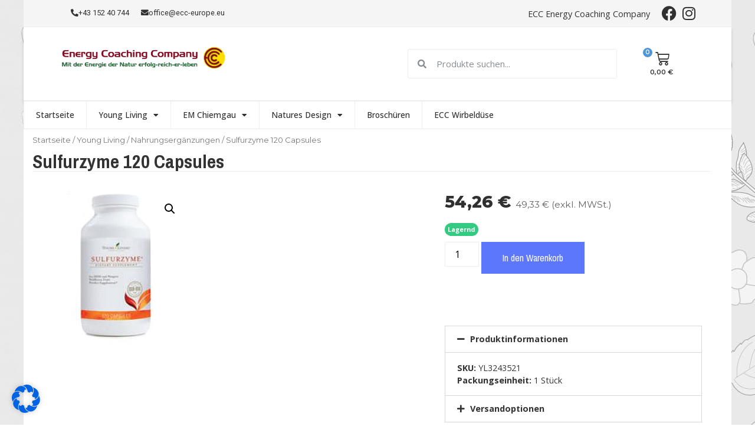

--- FILE ---
content_type: text/html; charset=UTF-8
request_url: https://shop.ecc-europe.eu/produkt/sulfurzyme-120-capsules/
body_size: 46956
content:
<!doctype html>
<html lang="de">
<head>
	<meta charset="UTF-8">
	<meta name="viewport" content="width=device-width, initial-scale=1">
	<link rel="profile" href="https://gmpg.org/xfn/11">
	<title>Sulfurzyme 120 Capsules &#x2d; ECC Shop</title>

<!-- The SEO Framework von Sybre Waaijer -->
<meta name="robots" content="max-snippet:-1,max-image-preview:standard,max-video-preview:-1" />
<link rel="canonical" href="https://shop.ecc-europe.eu/produkt/sulfurzyme-120-capsules/" />
<meta name="description" content="Sulfurzyme&reg; kombiniert Wolfsbeere mit MSM, einer nat&uuml;rlich vorkommenden organischen Form des Nahrungsschwefels, den unser K&ouml;rper tagt&auml;glich ben&ouml;tigt&#8230;" />
<meta property="og:type" content="product" />
<meta property="og:locale" content="de_DE" />
<meta property="og:site_name" content="ECC Shop" />
<meta property="og:title" content="Sulfurzyme 120 Capsules" />
<meta property="og:description" content="Sulfurzyme&reg; kombiniert Wolfsbeere mit MSM, einer nat&uuml;rlich vorkommenden organischen Form des Nahrungsschwefels, den unser K&ouml;rper tagt&auml;glich ben&ouml;tigt, um die Proteinstruktur zu unterst&uuml;tzen&#8230;" />
<meta property="og:url" content="https://shop.ecc-europe.eu/produkt/sulfurzyme-120-capsules/" />
<meta property="og:image" content="https://shop.ecc-europe.eu/wp-content/uploads/2022/04/3243521-sulfurzyme-120-kapseln-large.jpg" />
<meta property="og:image:width" content="250" />
<meta property="og:image:height" content="260" />
<meta property="og:image:alt" content="Sulfurzyme 120 Capsules" />
<meta property="article:published_time" content="2022-04-12T13:15:36+00:00" />
<meta property="article:modified_time" content="2026-01-28T22:10:27+00:00" />
<meta name="twitter:card" content="summary_large_image" />
<meta name="twitter:title" content="Sulfurzyme 120 Capsules" />
<meta name="twitter:description" content="Sulfurzyme&reg; kombiniert Wolfsbeere mit MSM, einer nat&uuml;rlich vorkommenden organischen Form des Nahrungsschwefels, den unser K&ouml;rper tagt&auml;glich ben&ouml;tigt, um die Proteinstruktur zu unterst&uuml;tzen&#8230;" />
<meta name="twitter:image" content="https://shop.ecc-europe.eu/wp-content/uploads/2022/04/3243521-sulfurzyme-120-kapseln-large.jpg" />
<meta name="twitter:image:alt" content="Sulfurzyme 120 Capsules" />
<script type="application/ld+json">{"@context":"https://schema.org","@graph":[{"@type":"WebSite","@id":"https://shop.ecc-europe.eu/#/schema/WebSite","url":"https://shop.ecc-europe.eu/","name":"ECC Shop","inLanguage":"de","potentialAction":{"@type":"SearchAction","target":{"@type":"EntryPoint","urlTemplate":"https://shop.ecc-europe.eu/search/{search_term_string}/"},"query-input":"required name=search_term_string"},"publisher":{"@type":"Organization","@id":"https://shop.ecc-europe.eu/#/schema/Organization","name":"ECC Shop","url":"https://shop.ecc-europe.eu/","logo":{"@type":"ImageObject","url":"https://shop.ecc-europe.eu/wp-content/uploads/2022/04/logo_ecc_01.png","contentUrl":"https://shop.ecc-europe.eu/wp-content/uploads/2022/04/logo_ecc_01.png","width":1060,"height":150,"contentSize":"42990"}}},{"@type":"WebPage","@id":"https://shop.ecc-europe.eu/produkt/sulfurzyme-120-capsules/","url":"https://shop.ecc-europe.eu/produkt/sulfurzyme-120-capsules/","name":"Sulfurzyme 120 Capsules &#x2d; ECC Shop","description":"Sulfurzyme&reg; kombiniert Wolfsbeere mit MSM, einer nat&uuml;rlich vorkommenden organischen Form des Nahrungsschwefels, den unser K&ouml;rper tagt&auml;glich ben&ouml;tigt&#8230;","inLanguage":"de","isPartOf":{"@id":"https://shop.ecc-europe.eu/#/schema/WebSite"},"breadcrumb":{"@type":"BreadcrumbList","@id":"https://shop.ecc-europe.eu/#/schema/BreadcrumbList","itemListElement":[{"@type":"ListItem","position":1,"item":"https://shop.ecc-europe.eu/","name":"ECC Shop"},{"@type":"ListItem","position":2,"item":"https://shop.ecc-europe.eu/shop/","name":"Shop"},{"@type":"ListItem","position":3,"item":"https://shop.ecc-europe.eu/produkt-kategorie/young-living/","name":"Kategorie: Young Living"},{"@type":"ListItem","position":4,"item":"https://shop.ecc-europe.eu/produkt-kategorie/young-living/nahrungsergaenzungen/","name":"Kategorie: Nahrungsergänzungen"},{"@type":"ListItem","position":5,"name":"Sulfurzyme 120 Capsules"}]},"potentialAction":{"@type":"ReadAction","target":"https://shop.ecc-europe.eu/produkt/sulfurzyme-120-capsules/"},"datePublished":"2022-04-12T13:15:36+00:00","dateModified":"2026-01-28T22:10:27+00:00"}]}</script>
<!-- / The SEO Framework von Sybre Waaijer | 12.49ms meta | 0.99ms boot -->

<link rel='dns-prefetch' href='//www.googletagmanager.com' />
<link rel='dns-prefetch' href='//www.google.com' />
<link rel='dns-prefetch' href='//s.w.org' />
<link rel="alternate" type="application/rss+xml" title="ECC Shop &raquo; Feed" href="https://shop.ecc-europe.eu/feed/" />
<link rel="alternate" type="application/rss+xml" title="ECC Shop &raquo; Kommentar-Feed" href="https://shop.ecc-europe.eu/comments/feed/" />
<script>
window._wpemojiSettings = {"baseUrl":"https:\/\/s.w.org\/images\/core\/emoji\/14.0.0\/72x72\/","ext":".png","svgUrl":"https:\/\/s.w.org\/images\/core\/emoji\/14.0.0\/svg\/","svgExt":".svg","source":{"concatemoji":"https:\/\/shop.ecc-europe.eu\/wp-includes\/js\/wp-emoji-release.min.js?ver=6.0.11"}};
/*! This file is auto-generated */
!function(e,a,t){var n,r,o,i=a.createElement("canvas"),p=i.getContext&&i.getContext("2d");function s(e,t){var a=String.fromCharCode,e=(p.clearRect(0,0,i.width,i.height),p.fillText(a.apply(this,e),0,0),i.toDataURL());return p.clearRect(0,0,i.width,i.height),p.fillText(a.apply(this,t),0,0),e===i.toDataURL()}function c(e){var t=a.createElement("script");t.src=e,t.defer=t.type="text/javascript",a.getElementsByTagName("head")[0].appendChild(t)}for(o=Array("flag","emoji"),t.supports={everything:!0,everythingExceptFlag:!0},r=0;r<o.length;r++)t.supports[o[r]]=function(e){if(!p||!p.fillText)return!1;switch(p.textBaseline="top",p.font="600 32px Arial",e){case"flag":return s([127987,65039,8205,9895,65039],[127987,65039,8203,9895,65039])?!1:!s([55356,56826,55356,56819],[55356,56826,8203,55356,56819])&&!s([55356,57332,56128,56423,56128,56418,56128,56421,56128,56430,56128,56423,56128,56447],[55356,57332,8203,56128,56423,8203,56128,56418,8203,56128,56421,8203,56128,56430,8203,56128,56423,8203,56128,56447]);case"emoji":return!s([129777,127995,8205,129778,127999],[129777,127995,8203,129778,127999])}return!1}(o[r]),t.supports.everything=t.supports.everything&&t.supports[o[r]],"flag"!==o[r]&&(t.supports.everythingExceptFlag=t.supports.everythingExceptFlag&&t.supports[o[r]]);t.supports.everythingExceptFlag=t.supports.everythingExceptFlag&&!t.supports.flag,t.DOMReady=!1,t.readyCallback=function(){t.DOMReady=!0},t.supports.everything||(n=function(){t.readyCallback()},a.addEventListener?(a.addEventListener("DOMContentLoaded",n,!1),e.addEventListener("load",n,!1)):(e.attachEvent("onload",n),a.attachEvent("onreadystatechange",function(){"complete"===a.readyState&&t.readyCallback()})),(e=t.source||{}).concatemoji?c(e.concatemoji):e.wpemoji&&e.twemoji&&(c(e.twemoji),c(e.wpemoji)))}(window,document,window._wpemojiSettings);
</script>
<style>
img.wp-smiley,
img.emoji {
	display: inline !important;
	border: none !important;
	box-shadow: none !important;
	height: 1em !important;
	width: 1em !important;
	margin: 0 0.07em !important;
	vertical-align: -0.1em !important;
	background: none !important;
	padding: 0 !important;
}
</style>
	<link rel='stylesheet' id='buttons-css'  href='https://shop.ecc-europe.eu/wp-includes/css/buttons.min.css?ver=6.0.11' media='all' />
<link rel='stylesheet' id='dashicons-css'  href='https://shop.ecc-europe.eu/wp-includes/css/dashicons.min.css?ver=6.0.11' media='all' />
<link rel='stylesheet' id='mediaelement-css'  href='https://shop.ecc-europe.eu/wp-includes/js/mediaelement/mediaelementplayer-legacy.min.css?ver=4.2.16' media='all' />
<link rel='stylesheet' id='wp-mediaelement-css'  href='https://shop.ecc-europe.eu/wp-includes/js/mediaelement/wp-mediaelement.min.css?ver=6.0.11' media='all' />
<link rel='stylesheet' id='media-views-css'  href='https://shop.ecc-europe.eu/wp-includes/css/media-views.min.css?ver=6.0.11' media='all' />
<link rel='stylesheet' id='imgareaselect-css'  href='https://shop.ecc-europe.eu/wp-includes/js/imgareaselect/imgareaselect.css?ver=0.9.8' media='all' />
<link rel='stylesheet' id='fma_cs_admin_style_css_file-css'  href='https://shop.ecc-europe.eu/wp-content/plugins/open-close-store-hours-for-woocommerce/assets/css/close-store-style-css.css?ver=1.0.0' media='all' />
<link rel='stylesheet' id='fma_cs_timer_picker_css-css'  href='https://shop.ecc-europe.eu/wp-content/plugins/open-close-store-hours-for-woocommerce/assets/css/jquery.timepicker.css?ver=1.0' media='all' />
<link rel='stylesheet' id='sweetCdn_close_store-css'  href='https://shop.ecc-europe.eu/wp-content/plugins/open-close-store-hours-for-woocommerce/assets/css/sweetalert.min.css?ver=1.1.3' media='all' />
<link rel='stylesheet' id='fma_cs_noty_css-css'  href='https://shop.ecc-europe.eu/wp-content/plugins/open-close-store-hours-for-woocommerce/assets/css/noty.css?ver=1.0' media='all' />
<link rel='stylesheet' id='fma_cs_coming_soon_css-css'  href='https://shop.ecc-europe.eu/wp-content/plugins/open-close-store-hours-for-woocommerce/coming-soon/css/style.css?ver=1.0' media='all' />
<link rel='stylesheet' id='fma_cs_font_css-css'  href='https://shop.ecc-europe.eu/wp-content/plugins/open-close-store-hours-for-woocommerce/coming-soon/fonts/style.css?ver=1.0' media='all' />
<link rel='stylesheet' id='wp-block-library-css'  href='https://shop.ecc-europe.eu/wp-includes/css/dist/block-library/style.min.css?ver=6.0.11' media='all' />
<link rel='stylesheet' id='wc-blocks-vendors-style-css'  href='https://shop.ecc-europe.eu/wp-content/plugins/woocommerce/packages/woocommerce-blocks/build/wc-blocks-vendors-style.css?ver=9.6.6' media='all' />
<link rel='stylesheet' id='wc-blocks-style-css'  href='https://shop.ecc-europe.eu/wp-content/plugins/woocommerce/packages/woocommerce-blocks/build/wc-blocks-style.css?ver=9.6.6' media='all' />
<style id='global-styles-inline-css'>
body{--wp--preset--color--black: #000000;--wp--preset--color--cyan-bluish-gray: #abb8c3;--wp--preset--color--white: #ffffff;--wp--preset--color--pale-pink: #f78da7;--wp--preset--color--vivid-red: #cf2e2e;--wp--preset--color--luminous-vivid-orange: #ff6900;--wp--preset--color--luminous-vivid-amber: #fcb900;--wp--preset--color--light-green-cyan: #7bdcb5;--wp--preset--color--vivid-green-cyan: #00d084;--wp--preset--color--pale-cyan-blue: #8ed1fc;--wp--preset--color--vivid-cyan-blue: #0693e3;--wp--preset--color--vivid-purple: #9b51e0;--wp--preset--gradient--vivid-cyan-blue-to-vivid-purple: linear-gradient(135deg,rgba(6,147,227,1) 0%,rgb(155,81,224) 100%);--wp--preset--gradient--light-green-cyan-to-vivid-green-cyan: linear-gradient(135deg,rgb(122,220,180) 0%,rgb(0,208,130) 100%);--wp--preset--gradient--luminous-vivid-amber-to-luminous-vivid-orange: linear-gradient(135deg,rgba(252,185,0,1) 0%,rgba(255,105,0,1) 100%);--wp--preset--gradient--luminous-vivid-orange-to-vivid-red: linear-gradient(135deg,rgba(255,105,0,1) 0%,rgb(207,46,46) 100%);--wp--preset--gradient--very-light-gray-to-cyan-bluish-gray: linear-gradient(135deg,rgb(238,238,238) 0%,rgb(169,184,195) 100%);--wp--preset--gradient--cool-to-warm-spectrum: linear-gradient(135deg,rgb(74,234,220) 0%,rgb(151,120,209) 20%,rgb(207,42,186) 40%,rgb(238,44,130) 60%,rgb(251,105,98) 80%,rgb(254,248,76) 100%);--wp--preset--gradient--blush-light-purple: linear-gradient(135deg,rgb(255,206,236) 0%,rgb(152,150,240) 100%);--wp--preset--gradient--blush-bordeaux: linear-gradient(135deg,rgb(254,205,165) 0%,rgb(254,45,45) 50%,rgb(107,0,62) 100%);--wp--preset--gradient--luminous-dusk: linear-gradient(135deg,rgb(255,203,112) 0%,rgb(199,81,192) 50%,rgb(65,88,208) 100%);--wp--preset--gradient--pale-ocean: linear-gradient(135deg,rgb(255,245,203) 0%,rgb(182,227,212) 50%,rgb(51,167,181) 100%);--wp--preset--gradient--electric-grass: linear-gradient(135deg,rgb(202,248,128) 0%,rgb(113,206,126) 100%);--wp--preset--gradient--midnight: linear-gradient(135deg,rgb(2,3,129) 0%,rgb(40,116,252) 100%);--wp--preset--duotone--dark-grayscale: url('#wp-duotone-dark-grayscale');--wp--preset--duotone--grayscale: url('#wp-duotone-grayscale');--wp--preset--duotone--purple-yellow: url('#wp-duotone-purple-yellow');--wp--preset--duotone--blue-red: url('#wp-duotone-blue-red');--wp--preset--duotone--midnight: url('#wp-duotone-midnight');--wp--preset--duotone--magenta-yellow: url('#wp-duotone-magenta-yellow');--wp--preset--duotone--purple-green: url('#wp-duotone-purple-green');--wp--preset--duotone--blue-orange: url('#wp-duotone-blue-orange');--wp--preset--font-size--small: 13px;--wp--preset--font-size--medium: 20px;--wp--preset--font-size--large: 36px;--wp--preset--font-size--x-large: 42px;}.has-black-color{color: var(--wp--preset--color--black) !important;}.has-cyan-bluish-gray-color{color: var(--wp--preset--color--cyan-bluish-gray) !important;}.has-white-color{color: var(--wp--preset--color--white) !important;}.has-pale-pink-color{color: var(--wp--preset--color--pale-pink) !important;}.has-vivid-red-color{color: var(--wp--preset--color--vivid-red) !important;}.has-luminous-vivid-orange-color{color: var(--wp--preset--color--luminous-vivid-orange) !important;}.has-luminous-vivid-amber-color{color: var(--wp--preset--color--luminous-vivid-amber) !important;}.has-light-green-cyan-color{color: var(--wp--preset--color--light-green-cyan) !important;}.has-vivid-green-cyan-color{color: var(--wp--preset--color--vivid-green-cyan) !important;}.has-pale-cyan-blue-color{color: var(--wp--preset--color--pale-cyan-blue) !important;}.has-vivid-cyan-blue-color{color: var(--wp--preset--color--vivid-cyan-blue) !important;}.has-vivid-purple-color{color: var(--wp--preset--color--vivid-purple) !important;}.has-black-background-color{background-color: var(--wp--preset--color--black) !important;}.has-cyan-bluish-gray-background-color{background-color: var(--wp--preset--color--cyan-bluish-gray) !important;}.has-white-background-color{background-color: var(--wp--preset--color--white) !important;}.has-pale-pink-background-color{background-color: var(--wp--preset--color--pale-pink) !important;}.has-vivid-red-background-color{background-color: var(--wp--preset--color--vivid-red) !important;}.has-luminous-vivid-orange-background-color{background-color: var(--wp--preset--color--luminous-vivid-orange) !important;}.has-luminous-vivid-amber-background-color{background-color: var(--wp--preset--color--luminous-vivid-amber) !important;}.has-light-green-cyan-background-color{background-color: var(--wp--preset--color--light-green-cyan) !important;}.has-vivid-green-cyan-background-color{background-color: var(--wp--preset--color--vivid-green-cyan) !important;}.has-pale-cyan-blue-background-color{background-color: var(--wp--preset--color--pale-cyan-blue) !important;}.has-vivid-cyan-blue-background-color{background-color: var(--wp--preset--color--vivid-cyan-blue) !important;}.has-vivid-purple-background-color{background-color: var(--wp--preset--color--vivid-purple) !important;}.has-black-border-color{border-color: var(--wp--preset--color--black) !important;}.has-cyan-bluish-gray-border-color{border-color: var(--wp--preset--color--cyan-bluish-gray) !important;}.has-white-border-color{border-color: var(--wp--preset--color--white) !important;}.has-pale-pink-border-color{border-color: var(--wp--preset--color--pale-pink) !important;}.has-vivid-red-border-color{border-color: var(--wp--preset--color--vivid-red) !important;}.has-luminous-vivid-orange-border-color{border-color: var(--wp--preset--color--luminous-vivid-orange) !important;}.has-luminous-vivid-amber-border-color{border-color: var(--wp--preset--color--luminous-vivid-amber) !important;}.has-light-green-cyan-border-color{border-color: var(--wp--preset--color--light-green-cyan) !important;}.has-vivid-green-cyan-border-color{border-color: var(--wp--preset--color--vivid-green-cyan) !important;}.has-pale-cyan-blue-border-color{border-color: var(--wp--preset--color--pale-cyan-blue) !important;}.has-vivid-cyan-blue-border-color{border-color: var(--wp--preset--color--vivid-cyan-blue) !important;}.has-vivid-purple-border-color{border-color: var(--wp--preset--color--vivid-purple) !important;}.has-vivid-cyan-blue-to-vivid-purple-gradient-background{background: var(--wp--preset--gradient--vivid-cyan-blue-to-vivid-purple) !important;}.has-light-green-cyan-to-vivid-green-cyan-gradient-background{background: var(--wp--preset--gradient--light-green-cyan-to-vivid-green-cyan) !important;}.has-luminous-vivid-amber-to-luminous-vivid-orange-gradient-background{background: var(--wp--preset--gradient--luminous-vivid-amber-to-luminous-vivid-orange) !important;}.has-luminous-vivid-orange-to-vivid-red-gradient-background{background: var(--wp--preset--gradient--luminous-vivid-orange-to-vivid-red) !important;}.has-very-light-gray-to-cyan-bluish-gray-gradient-background{background: var(--wp--preset--gradient--very-light-gray-to-cyan-bluish-gray) !important;}.has-cool-to-warm-spectrum-gradient-background{background: var(--wp--preset--gradient--cool-to-warm-spectrum) !important;}.has-blush-light-purple-gradient-background{background: var(--wp--preset--gradient--blush-light-purple) !important;}.has-blush-bordeaux-gradient-background{background: var(--wp--preset--gradient--blush-bordeaux) !important;}.has-luminous-dusk-gradient-background{background: var(--wp--preset--gradient--luminous-dusk) !important;}.has-pale-ocean-gradient-background{background: var(--wp--preset--gradient--pale-ocean) !important;}.has-electric-grass-gradient-background{background: var(--wp--preset--gradient--electric-grass) !important;}.has-midnight-gradient-background{background: var(--wp--preset--gradient--midnight) !important;}.has-small-font-size{font-size: var(--wp--preset--font-size--small) !important;}.has-medium-font-size{font-size: var(--wp--preset--font-size--medium) !important;}.has-large-font-size{font-size: var(--wp--preset--font-size--large) !important;}.has-x-large-font-size{font-size: var(--wp--preset--font-size--x-large) !important;}
</style>
<link rel='stylesheet' id='photoswipe-css'  href='https://shop.ecc-europe.eu/wp-content/plugins/woocommerce/assets/css/photoswipe/photoswipe.min.css?ver=7.5.1' media='all' />
<link rel='stylesheet' id='photoswipe-default-skin-css'  href='https://shop.ecc-europe.eu/wp-content/plugins/woocommerce/assets/css/photoswipe/default-skin/default-skin.min.css?ver=7.5.1' media='all' />
<link rel='stylesheet' id='woocommerce-layout-css'  href='https://shop.ecc-europe.eu/wp-content/plugins/woocommerce/assets/css/woocommerce-layout.css?ver=7.5.1' media='all' />
<link rel='stylesheet' id='woocommerce-smallscreen-css'  href='https://shop.ecc-europe.eu/wp-content/plugins/woocommerce/assets/css/woocommerce-smallscreen.css?ver=7.5.1' media='only screen and (max-width: 768px)' />
<link rel='stylesheet' id='woocommerce-general-css'  href='https://shop.ecc-europe.eu/wp-content/plugins/woocommerce/assets/css/woocommerce.css?ver=7.5.1' media='all' />
<style id='woocommerce-inline-inline-css'>
.woocommerce form .form-row .required { visibility: visible; }
</style>
<link rel='stylesheet' id='hello-elementor-css'  href='https://shop.ecc-europe.eu/wp-content/themes/hello-elementor/style.css?ver=6.0.11' media='all' />
<link rel='stylesheet' id='ran-style-css'  href='https://shop.ecc-europe.eu/wp-content/themes/ECC/style.css?ver=1650266462' media='all' />
<link rel='stylesheet' id='ran-style-ecc.css-css'  href='https://shop.ecc-europe.eu/wp-content/themes/ECC/functions.d/ecc.css?ver=1669274929' media='all' />
<link rel='stylesheet' id='hello-elementor-theme-style-css'  href='https://shop.ecc-europe.eu/wp-content/themes/hello-elementor/theme.min.css?ver=2.7.1' media='all' />
<link rel='stylesheet' id='elementor-icons-css'  href='https://shop.ecc-europe.eu/wp-content/plugins/elementor/assets/lib/eicons/css/elementor-icons.min.css?ver=5.30.0' media='all' />
<link rel='stylesheet' id='elementor-frontend-css'  href='https://shop.ecc-europe.eu/wp-content/plugins/elementor/assets/css/frontend.min.css?ver=3.23.1' media='all' />
<style id='elementor-frontend-inline-css'>

				.elementor-widget-woocommerce-checkout-page .woocommerce table.woocommerce-checkout-review-order-table {
				    margin: var(--sections-margin, 24px 0 24px 0);
				    padding: var(--sections-padding, 16px 16px);
				}
				.elementor-widget-woocommerce-checkout-page .woocommerce table.woocommerce-checkout-review-order-table .cart_item td.product-name {
				    padding-right: 20px;
				}
				.elementor-widget-woocommerce-checkout-page .woocommerce .woocommerce-checkout #payment {
					border: none;
					padding: 0;
				}
				.elementor-widget-woocommerce-checkout-page .woocommerce .e-checkout__order_review-2 {
					background: var(--sections-background-color, #ffffff);
				    border-radius: var(--sections-border-radius, 3px);
				    padding: var(--sections-padding, 16px 30px);
				    margin: var(--sections-margin, 0 0 24px 0);
				    border-style: var(--sections-border-type, solid);
				    border-color: var(--sections-border-color, #D5D8DC);
				    border-width: 1px;
				    display: block;
				}
				.elementor-widget-woocommerce-checkout-page .woocommerce-checkout .place-order {
					display: -webkit-box;
					display: -ms-flexbox;
					display: flex;
					-webkit-box-orient: vertical;
					-webkit-box-direction: normal;
					-ms-flex-direction: column;
					flex-direction: column;
					-ms-flex-wrap: wrap;
					flex-wrap: wrap;
					padding: 0;
					margin-bottom: 0;
					margin-top: 1em;
					-webkit-box-align: var(--place-order-title-alignment, stretch);
					-ms-flex-align: var(--place-order-title-alignment, stretch);
					align-items: var(--place-order-title-alignment, stretch); 
				}
				.elementor-widget-woocommerce-checkout-page .woocommerce-checkout #place_order {
					background-color: #5bc0de;
					width: var(--purchase-button-width, auto);
					float: none;
					color: var(--purchase-button-normal-text-color, #ffffff);
					min-height: auto;
					padding: var(--purchase-button-padding, 1em 1em);
					border-radius: var(--purchase-button-border-radius, 3px); 
		        }
		        .elementor-widget-woocommerce-checkout-page .woocommerce-checkout #place_order:hover {
					background-color: #5bc0de;
					color: var(--purchase-button-hover-text-color, #ffffff);
					border-color: var(--purchase-button-hover-border-color, #5bc0de);
					-webkit-transition-duration: var(--purchase-button-hover-transition-duration, 0.3s);
					-o-transition-duration: var(--purchase-button-hover-transition-duration, 0.3s);
					transition-duration: var(--purchase-button-hover-transition-duration, 0.3s); 
                }
			
</style>
<link rel='stylesheet' id='swiper-css'  href='https://shop.ecc-europe.eu/wp-content/plugins/elementor/assets/lib/swiper/v8/css/swiper.min.css?ver=8.4.5' media='all' />
<link rel='stylesheet' id='elementor-post-4-css'  href='https://shop.ecc-europe.eu/wp-content/uploads/elementor/css/post-4.css?ver=1721115448' media='all' />
<link rel='stylesheet' id='elementor-pro-css'  href='https://shop.ecc-europe.eu/wp-content/plugins/elementor-pro/assets/css/frontend.min.css?ver=3.12.0' media='all' />
<link rel='stylesheet' id='elementor-post-39-css'  href='https://shop.ecc-europe.eu/wp-content/uploads/elementor/css/post-39.css?ver=1734002802' media='all' />
<link rel='stylesheet' id='elementor-post-96-css'  href='https://shop.ecc-europe.eu/wp-content/uploads/elementor/css/post-96.css?ver=1721115449' media='all' />
<link rel='stylesheet' id='elementor-post-914-css'  href='https://shop.ecc-europe.eu/wp-content/uploads/elementor/css/post-914.css?ver=1752228175' media='all' />
<link rel='stylesheet' id='elementor-post-2490-css'  href='https://shop.ecc-europe.eu/wp-content/uploads/elementor/css/post-2490.css?ver=1721115449' media='all' />
<link rel='stylesheet' id='borlabs-cookie-css'  href='https://shop.ecc-europe.eu/wp-content/cache/borlabs-cookie/borlabs-cookie_1_de.css?ver=2.2.68-9' media='all' />
<link rel='stylesheet' id='uap_public_style-css'  href='https://shop.ecc-europe.eu/wp-content/plugins/indeed-affiliate-pro/assets/css/main_public.min.css?ver=9.0' media='all' />
<link rel='stylesheet' id='uap_templates-css'  href='https://shop.ecc-europe.eu/wp-content/plugins/indeed-affiliate-pro/assets/css/templates.min.css?ver=9.0' media='all' />
<link rel='stylesheet' id='stripe_styles-css'  href='https://shop.ecc-europe.eu/wp-content/plugins/woocommerce-gateway-stripe/assets/css/stripe-styles.css?ver=7.2.3' media='all' />
<link rel='stylesheet' id='woocommerce-gzd-layout-css'  href='https://shop.ecc-europe.eu/wp-content/plugins/woocommerce-germanized/build/static/layout-styles.css?ver=3.19.13' media='all' />
<style id='woocommerce-gzd-layout-inline-css'>
.woocommerce-checkout .shop_table { background-color: #eeeeee; } .product p.deposit-packaging-type { font-size: 1.25em !important; } p.woocommerce-shipping-destination { display: none; }
                .wc-gzd-nutri-score-value-a {
                    background: url(https://shop.ecc-europe.eu/wp-content/plugins/woocommerce-germanized/assets/images/nutri-score-a.svg) no-repeat;
                }
                .wc-gzd-nutri-score-value-b {
                    background: url(https://shop.ecc-europe.eu/wp-content/plugins/woocommerce-germanized/assets/images/nutri-score-b.svg) no-repeat;
                }
                .wc-gzd-nutri-score-value-c {
                    background: url(https://shop.ecc-europe.eu/wp-content/plugins/woocommerce-germanized/assets/images/nutri-score-c.svg) no-repeat;
                }
                .wc-gzd-nutri-score-value-d {
                    background: url(https://shop.ecc-europe.eu/wp-content/plugins/woocommerce-germanized/assets/images/nutri-score-d.svg) no-repeat;
                }
                .wc-gzd-nutri-score-value-e {
                    background: url(https://shop.ecc-europe.eu/wp-content/plugins/woocommerce-germanized/assets/images/nutri-score-e.svg) no-repeat;
                }
            
</style>
<link rel='stylesheet' id='font-awesome-css'  href='https://shop.ecc-europe.eu/wp-content/plugins/elementor/assets/lib/font-awesome/css/font-awesome.min.css?ver=4.7.0' media='all' />
<link rel='stylesheet' id='google-fonts-1-css'  href='https://fonts.googleapis.com/css?family=Montserrat%3A100%2C100italic%2C200%2C200italic%2C300%2C300italic%2C400%2C400italic%2C500%2C500italic%2C600%2C600italic%2C700%2C700italic%2C800%2C800italic%2C900%2C900italic%7COpen+Sans%3A100%2C100italic%2C200%2C200italic%2C300%2C300italic%2C400%2C400italic%2C500%2C500italic%2C600%2C600italic%2C700%2C700italic%2C800%2C800italic%2C900%2C900italic%7CRoboto%3A100%2C100italic%2C200%2C200italic%2C300%2C300italic%2C400%2C400italic%2C500%2C500italic%2C600%2C600italic%2C700%2C700italic%2C800%2C800italic%2C900%2C900italic%7CArchivo+Narrow%3A100%2C100italic%2C200%2C200italic%2C300%2C300italic%2C400%2C400italic%2C500%2C500italic%2C600%2C600italic%2C700%2C700italic%2C800%2C800italic%2C900%2C900italic&#038;display=auto&#038;ver=6.0.11' media='all' />
<link rel='stylesheet' id='elementor-icons-shared-0-css'  href='https://shop.ecc-europe.eu/wp-content/plugins/elementor/assets/lib/font-awesome/css/fontawesome.min.css?ver=5.15.3' media='all' />
<link rel='stylesheet' id='elementor-icons-fa-solid-css'  href='https://shop.ecc-europe.eu/wp-content/plugins/elementor/assets/lib/font-awesome/css/solid.min.css?ver=5.15.3' media='all' />
<link rel='stylesheet' id='elementor-icons-fa-brands-css'  href='https://shop.ecc-europe.eu/wp-content/plugins/elementor/assets/lib/font-awesome/css/brands.min.css?ver=5.15.3' media='all' />
<link rel="preconnect" href="https://fonts.gstatic.com/" crossorigin><script src='https://shop.ecc-europe.eu/wp-includes/js/jquery/jquery.min.js?ver=3.6.0' id='jquery-core-js'></script>
<script src='https://shop.ecc-europe.eu/wp-includes/js/jquery/jquery-migrate.min.js?ver=3.3.2' id='jquery-migrate-js'></script>
<script id='utils-js-extra'>
var userSettings = {"url":"","uid":"0","time":"1769638616","secure":"1"};
</script>
<script src='https://shop.ecc-europe.eu/wp-includes/js/utils.min.js?ver=6.0.11' id='utils-js'></script>
<script src='https://shop.ecc-europe.eu/wp-includes/js/plupload/moxie.min.js?ver=1.3.5' id='moxiejs-js'></script>
<script src='https://shop.ecc-europe.eu/wp-includes/js/plupload/plupload.min.js?ver=2.1.9' id='plupload-js'></script>
<!--[if lt IE 8]>
<script src='https://shop.ecc-europe.eu/wp-includes/js/json2.min.js?ver=2015-05-03' id='json2-js'></script>
<![endif]-->
<script src='https://shop.ecc-europe.eu/wp-content/plugins/open-close-store-hours-for-woocommerce/assets/js/jquery.timepicker.js?ver=1.0' id='fma_cs_timer_picker_js-js'></script>
<script src='https://shop.ecc-europe.eu/wp-content/plugins/open-close-store-hours-for-woocommerce/assets/js/sweetalert2.js?ver=1.1.3' id='sweetalertOrgJsCdn_close_store-js'></script>
<script src='https://shop.ecc-europe.eu/wp-content/plugins/open-close-store-hours-for-woocommerce/assets/js/moment.min.js?ver=1.1.3' id='fma_cs_moment_js-js'></script>
<script src='https://shop.ecc-europe.eu/wp-content/plugins/open-close-store-hours-for-woocommerce/assets/js/moment-timezone.min.js?ver=1.1.3' id='fma_cs_moment_timezone_js-js'></script>
<script src='https://shop.ecc-europe.eu/wp-content/plugins/open-close-store-hours-for-woocommerce/assets/js/moment-timezone-with-data.min.js?ver=1.1.3' id='fma_cs_moment_timezone_data_js-js'></script>
<script src='https://shop.ecc-europe.eu/wp-content/plugins/open-close-store-hours-for-woocommerce/assets/js/noty.js?ver=1.0' id='fma_cs_noty_js-js'></script>
<script id='fma_cs_front_js-js-extra'>
var fma_cs_script_vars = {"ajax_url":"https:\/\/shop.ecc-europe.eu\/wp-admin\/admin-ajax.php","notification_data":{"fma_cs_notification_background_color":"#ffffff","fma_cs_notification_position":"center","fma_cs_notification_heading_text":"","fma_cs_notification_heading_text_color":"#000000","fma_cs_notification_schedule_name_text_color":"#000000","fma_cs_notification_text_color":"#000000","fma_cs_notification_font_size":"14","fma_cs_notification_general_msg_text_color":"#000000"},"fma_hide_holiday_note":"no","fma_store_open_note":"no","fma_widget_settings":{"fma_widget_size":"50","fma_widget_color":"#ffffff","fma_widget_icons":"0","fma_widget_icon_color":"#000000","fma_widget_margin_right":"","fma_widget_margin_left":"","fma_widget_margin_top":"","fma_widget_margin_bottom":""},"fma_cs_notification_popup_data":{"fma_cs_notification_popup_height":"400","fma_cs_notification_popup_closing_time_sec":"20","fma_cs_notification_popup_bg_color":"#ffffff","fma_cs_notification_popup_text_color":"#000000","fma_popup_icons":"warning","fma_cs_notification_popup_icon_color":"#c9dae1","fma_cs_dont_show_again":"on"},"fma_cs_front_ajax_nonce":"6c65d8a893"};
var localized_strings = {"from":"Aus","to":"Zu","date":"Datum","dates":"Termine","message":"Nachricht","closing_time":"Gesch\u00e4ftsschluss","opening_time":"\u00d6ffnungszeit","holiday_popup_footer":"Klicken Sie auf dieses Popup, um es zu schlie\u00dfen.","remind_me":"Erinnere mich"};
</script>
<script src='https://shop.ecc-europe.eu/wp-content/plugins/open-close-store-hours-for-woocommerce/assets/js/close-store-front-js.js?ver=1.3.0' id='fma_cs_front_js-js'></script>
<script id='google-analytics-opt-out-js-after'>
			var gaProperty = 'UA-210223773-1';
			var disableStr = 'ga-disable-' + gaProperty;
			if ( document.cookie.indexOf( disableStr + '=true' ) > -1 ) {
				window[disableStr] = true;
			}
			function gaOptout() {
				document.cookie = disableStr + '=true; expires=Thu, 31 Dec 2099 23:59:59 UTC; path=/';
				window[disableStr] = true;
			}
</script>
<script async src='https://www.googletagmanager.com/gtag/js?id=UA-210223773-1' id='google-tag-manager-js'></script>
<script id='google-tag-manager-js-after'>
		window.dataLayer = window.dataLayer || [];
		function gtag(){dataLayer.push(arguments);}
		gtag('js', new Date());
		gtag('set', 'developer_id.dOGY3NW', true);

		gtag('config', 'UA-210223773-1', {
			'allow_google_signals': true,
			'link_attribution': true,
			'anonymize_ip': true,
			'linker':{
				'domains': [],
				'allow_incoming': true,
			},
			'custom_map': {
				'dimension1': 'logged_in'
			},
			'logged_in': 'no'
		} );

		
		
</script>
<script src='https://shop.ecc-europe.eu/wp-content/themes/ECC/scripts.js?ver=1650266944' id='ran-script-js'></script>
<script id='borlabs-cookie-prioritize-js-extra'>
var borlabsCookiePrioritized = {"domain":"eccshop.eigenefirmenwebseite.at","path":"\/","version":"1","bots":"1","optInJS":{"statistics":{"google-analytics":"[base64]"}}};
</script>
<script src='https://shop.ecc-europe.eu/wp-content/plugins/borlabs-cookie/assets/javascript/borlabs-cookie-prioritize.min.js?ver=2.2.68' id='borlabs-cookie-prioritize-js'></script>
<script src='https://shop.ecc-europe.eu/wp-content/plugins/indeed-affiliate-pro/assets/js/public-functions.min.js?ver=9.0' id='uap-public-functions-js'></script>
<script id='uap-public-functions-js-after'>
var ajax_url='https://shop.ecc-europe.eu/wp-admin/admin-ajax.php';
</script>
<script id='woocommerce-tokenization-form-js-extra'>
var wc_tokenization_form_params = {"is_registration_required":"","is_logged_in":""};
</script>
<script src='https://shop.ecc-europe.eu/wp-content/plugins/woocommerce/assets/js/frontend/tokenization-form.min.js?ver=7.5.1' id='woocommerce-tokenization-form-js'></script>
<link rel="https://api.w.org/" href="https://shop.ecc-europe.eu/wp-json/" /><link rel="alternate" type="application/json" href="https://shop.ecc-europe.eu/wp-json/wp/v2/product/1690" /><link rel="EditURI" type="application/rsd+xml" title="RSD" href="https://shop.ecc-europe.eu/xmlrpc.php?rsd" />
<link rel="wlwmanifest" type="application/wlwmanifest+xml" href="https://shop.ecc-europe.eu/wp-includes/wlwmanifest.xml" /> 
<link rel="alternate" type="application/json+oembed" href="https://shop.ecc-europe.eu/wp-json/oembed/1.0/embed?url=https%3A%2F%2Fshop.ecc-europe.eu%2Fprodukt%2Fsulfurzyme-120-capsules%2F" />
<link rel="alternate" type="text/xml+oembed" href="https://shop.ecc-europe.eu/wp-json/oembed/1.0/embed?url=https%3A%2F%2Fshop.ecc-europe.eu%2Fprodukt%2Fsulfurzyme-120-capsules%2F&#038;format=xml" />
<meta name='uap-token' content='15262ca3f5'>				<input type="hidden" name="fma_timer" id="fma_timer" fma_now="1769642217" fma_closing="1769643000" fma_opening="1769587200" fma_timer_chk="off" fma_no_of_hours="" fma_no_of_mins="" fma_timer_style="1" fma_cs_opening_msg="" fma_cs_closing_msg="Unsere Sommer-Öffnungszeiten: 📅 21.07. – 26.07. Montag: geschlossen Dienstag &amp; Mittwoch: 10:00 – 16:00 Uhr Donnerstag &amp; Freitag: 13:00 – 18:00 Uhr Samstag: 10:00 – 18:00 Uhr 📅 28.07. – 09.08. Montag &amp; Dienstag: geschlossen Mittwoch: 10:00 – 16:00 Uhr Donnerstag &amp; Freitag: 13:00 – 18:00 Uhr Samstag: 10:00 – 18:00 Uhr" fma_cs_timer_text_color="#fafafa" fma_cs_timer_background_color="#000000" fma_cs_text_before_opening="Store opening in" fma_cs_text_before_closing="Store closing in" >
				<input type="hidden" name="fma_remind_me_settings" id="fma_remind_me_settings" remind_me="off" user_email="">

				<meta http-equiv="Content-Type" content="text/html; charset=utf-8"/><meta name="theme-color" content="#303030"><meta name="msapplication-navbutton-color" content="#303030"><meta name="apple-mobile-web-app-status-bar-style" content="#303030"><style>:root {
--e-global-color-primary: #303030;
--e-global-color-sekundaere: #54595F;
--e-global-color-text: #303030;
--e-global-color-accent: #86BC42;
--e-global-color-hintergrund: #FFFFFF;
}
.color-primary{ color: var(--e-global-color-primary); }
.bg-primary{ background-color: var(--e-global-color-primary); }
.color-sekundaere{ color: var(--e-global-color-sekundaere); }
.bg-sekundaere{ background-color: var(--e-global-color-sekundaere); }
.color-text{ color: var(--e-global-color-text); }
.bg-text{ background-color: var(--e-global-color-text); }
.color-accent{ color: var(--e-global-color-accent); }
.bg-accent{ background-color: var(--e-global-color-accent); }
.color-hintergrund{ color: var(--e-global-color-hintergrund); }
.bg-hintergrund{ background-color: var(--e-global-color-hintergrund); }
.typo-primary {font-family: "Montserrat"; font-size:2.2rem; font-weight:800; }
.typo-sekundaere {font-family: "Montserrat"; font-weight:400; }
.typo-text {font-family: "Open Sans"; font-size:0.9rem; font-weight:400; }
.typo-accent {font-family: "Roboto"; font-weight:500; }
@media screen and (max-width: 1024px) {
.typo-primary {}
.typo-sekundaere {}
.typo-text {}
.typo-accent {}
}
@media screen and (max-width: 767px) {
.typo-primary {}
.typo-sekundaere {}
.typo-text {}
.typo-accent {}
}
</style>	<noscript><style>.woocommerce-product-gallery{ opacity: 1 !important; }</style></noscript>
	<meta name="generator" content="Elementor 3.23.1; features: additional_custom_breakpoints, e_lazyload; settings: css_print_method-external, google_font-enabled, font_display-auto">
			<style>
				.e-con.e-parent:nth-of-type(n+4):not(.e-lazyloaded):not(.e-no-lazyload),
				.e-con.e-parent:nth-of-type(n+4):not(.e-lazyloaded):not(.e-no-lazyload) * {
					background-image: none !important;
				}
				@media screen and (max-height: 1024px) {
					.e-con.e-parent:nth-of-type(n+3):not(.e-lazyloaded):not(.e-no-lazyload),
					.e-con.e-parent:nth-of-type(n+3):not(.e-lazyloaded):not(.e-no-lazyload) * {
						background-image: none !important;
					}
				}
				@media screen and (max-height: 640px) {
					.e-con.e-parent:nth-of-type(n+2):not(.e-lazyloaded):not(.e-no-lazyload),
					.e-con.e-parent:nth-of-type(n+2):not(.e-lazyloaded):not(.e-no-lazyload) * {
						background-image: none !important;
					}
				}
			</style>
			<link rel="icon" href="https://shop.ecc-europe.eu/wp-content/uploads/2022/04/cropped-apple-touch-icon-114x114-1-32x32.png" sizes="32x32" />
<link rel="icon" href="https://shop.ecc-europe.eu/wp-content/uploads/2022/04/cropped-apple-touch-icon-114x114-1-192x192.png" sizes="192x192" />
<link rel="apple-touch-icon" href="https://shop.ecc-europe.eu/wp-content/uploads/2022/04/cropped-apple-touch-icon-114x114-1-180x180.png" />
<meta name="msapplication-TileImage" content="https://shop.ecc-europe.eu/wp-content/uploads/2022/04/cropped-apple-touch-icon-114x114-1-270x270.png" />
</head>
<body class="product-template-default single single-product postid-1690 wp-custom-logo theme-hello-elementor woocommerce woocommerce-page woocommerce-no-js elementor-default elementor-template-full-width elementor-kit-4 elementor-page-914">

<svg xmlns="http://www.w3.org/2000/svg" viewBox="0 0 0 0" width="0" height="0" focusable="false" role="none" style="visibility: hidden; position: absolute; left: -9999px; overflow: hidden;" ><defs><filter id="wp-duotone-dark-grayscale"><feColorMatrix color-interpolation-filters="sRGB" type="matrix" values=" .299 .587 .114 0 0 .299 .587 .114 0 0 .299 .587 .114 0 0 .299 .587 .114 0 0 " /><feComponentTransfer color-interpolation-filters="sRGB" ><feFuncR type="table" tableValues="0 0.49803921568627" /><feFuncG type="table" tableValues="0 0.49803921568627" /><feFuncB type="table" tableValues="0 0.49803921568627" /><feFuncA type="table" tableValues="1 1" /></feComponentTransfer><feComposite in2="SourceGraphic" operator="in" /></filter></defs></svg><svg xmlns="http://www.w3.org/2000/svg" viewBox="0 0 0 0" width="0" height="0" focusable="false" role="none" style="visibility: hidden; position: absolute; left: -9999px; overflow: hidden;" ><defs><filter id="wp-duotone-grayscale"><feColorMatrix color-interpolation-filters="sRGB" type="matrix" values=" .299 .587 .114 0 0 .299 .587 .114 0 0 .299 .587 .114 0 0 .299 .587 .114 0 0 " /><feComponentTransfer color-interpolation-filters="sRGB" ><feFuncR type="table" tableValues="0 1" /><feFuncG type="table" tableValues="0 1" /><feFuncB type="table" tableValues="0 1" /><feFuncA type="table" tableValues="1 1" /></feComponentTransfer><feComposite in2="SourceGraphic" operator="in" /></filter></defs></svg><svg xmlns="http://www.w3.org/2000/svg" viewBox="0 0 0 0" width="0" height="0" focusable="false" role="none" style="visibility: hidden; position: absolute; left: -9999px; overflow: hidden;" ><defs><filter id="wp-duotone-purple-yellow"><feColorMatrix color-interpolation-filters="sRGB" type="matrix" values=" .299 .587 .114 0 0 .299 .587 .114 0 0 .299 .587 .114 0 0 .299 .587 .114 0 0 " /><feComponentTransfer color-interpolation-filters="sRGB" ><feFuncR type="table" tableValues="0.54901960784314 0.98823529411765" /><feFuncG type="table" tableValues="0 1" /><feFuncB type="table" tableValues="0.71764705882353 0.25490196078431" /><feFuncA type="table" tableValues="1 1" /></feComponentTransfer><feComposite in2="SourceGraphic" operator="in" /></filter></defs></svg><svg xmlns="http://www.w3.org/2000/svg" viewBox="0 0 0 0" width="0" height="0" focusable="false" role="none" style="visibility: hidden; position: absolute; left: -9999px; overflow: hidden;" ><defs><filter id="wp-duotone-blue-red"><feColorMatrix color-interpolation-filters="sRGB" type="matrix" values=" .299 .587 .114 0 0 .299 .587 .114 0 0 .299 .587 .114 0 0 .299 .587 .114 0 0 " /><feComponentTransfer color-interpolation-filters="sRGB" ><feFuncR type="table" tableValues="0 1" /><feFuncG type="table" tableValues="0 0.27843137254902" /><feFuncB type="table" tableValues="0.5921568627451 0.27843137254902" /><feFuncA type="table" tableValues="1 1" /></feComponentTransfer><feComposite in2="SourceGraphic" operator="in" /></filter></defs></svg><svg xmlns="http://www.w3.org/2000/svg" viewBox="0 0 0 0" width="0" height="0" focusable="false" role="none" style="visibility: hidden; position: absolute; left: -9999px; overflow: hidden;" ><defs><filter id="wp-duotone-midnight"><feColorMatrix color-interpolation-filters="sRGB" type="matrix" values=" .299 .587 .114 0 0 .299 .587 .114 0 0 .299 .587 .114 0 0 .299 .587 .114 0 0 " /><feComponentTransfer color-interpolation-filters="sRGB" ><feFuncR type="table" tableValues="0 0" /><feFuncG type="table" tableValues="0 0.64705882352941" /><feFuncB type="table" tableValues="0 1" /><feFuncA type="table" tableValues="1 1" /></feComponentTransfer><feComposite in2="SourceGraphic" operator="in" /></filter></defs></svg><svg xmlns="http://www.w3.org/2000/svg" viewBox="0 0 0 0" width="0" height="0" focusable="false" role="none" style="visibility: hidden; position: absolute; left: -9999px; overflow: hidden;" ><defs><filter id="wp-duotone-magenta-yellow"><feColorMatrix color-interpolation-filters="sRGB" type="matrix" values=" .299 .587 .114 0 0 .299 .587 .114 0 0 .299 .587 .114 0 0 .299 .587 .114 0 0 " /><feComponentTransfer color-interpolation-filters="sRGB" ><feFuncR type="table" tableValues="0.78039215686275 1" /><feFuncG type="table" tableValues="0 0.94901960784314" /><feFuncB type="table" tableValues="0.35294117647059 0.47058823529412" /><feFuncA type="table" tableValues="1 1" /></feComponentTransfer><feComposite in2="SourceGraphic" operator="in" /></filter></defs></svg><svg xmlns="http://www.w3.org/2000/svg" viewBox="0 0 0 0" width="0" height="0" focusable="false" role="none" style="visibility: hidden; position: absolute; left: -9999px; overflow: hidden;" ><defs><filter id="wp-duotone-purple-green"><feColorMatrix color-interpolation-filters="sRGB" type="matrix" values=" .299 .587 .114 0 0 .299 .587 .114 0 0 .299 .587 .114 0 0 .299 .587 .114 0 0 " /><feComponentTransfer color-interpolation-filters="sRGB" ><feFuncR type="table" tableValues="0.65098039215686 0.40392156862745" /><feFuncG type="table" tableValues="0 1" /><feFuncB type="table" tableValues="0.44705882352941 0.4" /><feFuncA type="table" tableValues="1 1" /></feComponentTransfer><feComposite in2="SourceGraphic" operator="in" /></filter></defs></svg><svg xmlns="http://www.w3.org/2000/svg" viewBox="0 0 0 0" width="0" height="0" focusable="false" role="none" style="visibility: hidden; position: absolute; left: -9999px; overflow: hidden;" ><defs><filter id="wp-duotone-blue-orange"><feColorMatrix color-interpolation-filters="sRGB" type="matrix" values=" .299 .587 .114 0 0 .299 .587 .114 0 0 .299 .587 .114 0 0 .299 .587 .114 0 0 " /><feComponentTransfer color-interpolation-filters="sRGB" ><feFuncR type="table" tableValues="0.098039215686275 1" /><feFuncG type="table" tableValues="0 0.66274509803922" /><feFuncB type="table" tableValues="0.84705882352941 0.41960784313725" /><feFuncA type="table" tableValues="1 1" /></feComponentTransfer><feComposite in2="SourceGraphic" operator="in" /></filter></defs></svg>
<a class="skip-link screen-reader-text" href="#content">Zum Inhalt wechseln</a>

		<div data-elementor-type="header" data-elementor-id="39" class="elementor elementor-39 elementor-location-header">
					<div class="elementor-section-wrap">
								<section class="elementor-section elementor-top-section elementor-element elementor-element-c67916a elementor-section-boxed elementor-section-height-default elementor-section-height-default" data-id="c67916a" data-element_type="section" data-settings="{&quot;background_background&quot;:&quot;classic&quot;}">
						<div class="elementor-container elementor-column-gap-default">
					<div class="elementor-column elementor-col-100 elementor-top-column elementor-element elementor-element-fff9e8a" data-id="fff9e8a" data-element_type="column">
			<div class="elementor-widget-wrap elementor-element-populated">
						<section class="elementor-section elementor-inner-section elementor-element elementor-element-454b2f8 elementor-section-boxed elementor-section-height-default elementor-section-height-default" data-id="454b2f8" data-element_type="section">
						<div class="elementor-container elementor-column-gap-default">
					<div class="elementor-column elementor-col-50 elementor-inner-column elementor-element elementor-element-724221c" data-id="724221c" data-element_type="column">
			<div class="elementor-widget-wrap elementor-element-populated">
						<div class="elementor-element elementor-element-51d021f elementor-widget__width-auto elementor-widget-mobile__width-auto elementor-widget elementor-widget-button" data-id="51d021f" data-element_type="widget" data-widget_type="button.default">
				<div class="elementor-widget-container">
					<div class="elementor-button-wrapper">
			<a class="elementor-button elementor-button-link elementor-size-sm" href="tel:+4315240744">
						<span class="elementor-button-content-wrapper">
						<span class="elementor-button-icon">
				<i aria-hidden="true" class="fas fa-phone-alt"></i>			</span>
									<span class="elementor-button-text">+43 152 40 744</span>
					</span>
					</a>
		</div>
				</div>
				</div>
				<div class="elementor-element elementor-element-4e48f69 elementor-widget__width-auto elementor-hidden-tablet elementor-hidden-mobile elementor-widget elementor-widget-button" data-id="4e48f69" data-element_type="widget" data-widget_type="button.default">
				<div class="elementor-widget-container">
					<div class="elementor-button-wrapper">
			<a class="elementor-button elementor-button-link elementor-size-sm" href="mailto:%20office@ecc-europe.eu">
						<span class="elementor-button-content-wrapper">
						<span class="elementor-button-icon">
				<i aria-hidden="true" class="fas fa-envelope"></i>			</span>
									<span class="elementor-button-text">office@ecc-europe.eu</span>
					</span>
					</a>
		</div>
				</div>
				</div>
					</div>
		</div>
				<div class="elementor-column elementor-col-50 elementor-inner-column elementor-element elementor-element-9dae1f5" data-id="9dae1f5" data-element_type="column">
			<div class="elementor-widget-wrap elementor-element-populated">
						<div class="elementor-element elementor-element-043fa73 elementor-widget__width-auto elementor-hidden-tablet elementor-hidden-mobile elementor-widget elementor-widget-text-editor" data-id="043fa73" data-element_type="widget" data-widget_type="text-editor.default">
				<div class="elementor-widget-container">
							<p><a href="https://www.ecc-europe.eu" target="_blank" rel="noopener">ECC Energy Coaching Company</a></p>						</div>
				</div>
				<div class="elementor-element elementor-element-42e9ec4 elementor-widget__width-auto elementor-shape-rounded elementor-grid-0 elementor-widget elementor-widget-social-icons" data-id="42e9ec4" data-element_type="widget" data-widget_type="social-icons.default">
				<div class="elementor-widget-container">
					<div class="elementor-social-icons-wrapper elementor-grid">
							<span class="elementor-grid-item">
					<a class="elementor-icon elementor-social-icon elementor-social-icon-facebook elementor-animation-grow elementor-repeater-item-d34acfa" href="https://www.facebook.com/EnergyCoachingCompany/" target="_blank">
						<span class="elementor-screen-only">Facebook</span>
						<i class="fab fa-facebook"></i>					</a>
				</span>
							<span class="elementor-grid-item">
					<a class="elementor-icon elementor-social-icon elementor-social-icon-instagram elementor-animation-grow elementor-repeater-item-e96a646" href="https://www.instagram.com/ecc_energycoaching/?hl=de" target="_blank">
						<span class="elementor-screen-only">Instagram</span>
						<i class="fab fa-instagram"></i>					</a>
				</span>
					</div>
				</div>
				</div>
					</div>
		</div>
					</div>
		</section>
					</div>
		</div>
					</div>
		</section>
				<section class="elementor-section elementor-top-section elementor-element elementor-element-3e21d16 elementor-section-boxed elementor-section-height-default elementor-section-height-default" data-id="3e21d16" data-element_type="section" data-settings="{&quot;background_background&quot;:&quot;classic&quot;}">
						<div class="elementor-container elementor-column-gap-default">
					<div class="elementor-column elementor-col-50 elementor-top-column elementor-element elementor-element-ef5dc5b" data-id="ef5dc5b" data-element_type="column">
			<div class="elementor-widget-wrap elementor-element-populated">
						<div class="elementor-element elementor-element-e7d9a3e elementor-widget elementor-widget-theme-site-logo elementor-widget-image" data-id="e7d9a3e" data-element_type="widget" data-widget_type="theme-site-logo.default">
				<div class="elementor-widget-container">
								<div class="elementor-image">
								<a href="https://shop.ecc-europe.eu">
			<img fetchpriority="high" width="1060" height="150" src="https://shop.ecc-europe.eu/wp-content/uploads/2022/04/logo_ecc_01.png" class="attachment-full size-full wp-image-12" alt="" srcset="https://shop.ecc-europe.eu/wp-content/uploads/2022/04/logo_ecc_01.png 1060w, https://shop.ecc-europe.eu/wp-content/uploads/2022/04/logo_ecc_01-768x108.png 768w, https://shop.ecc-europe.eu/wp-content/uploads/2022/04/logo_ecc_01-600x84.png 600w" sizes="(max-width: 1060px) 100vw, 1060px" />				</a>
										</div>
						</div>
				</div>
					</div>
		</div>
				<div class="elementor-column elementor-col-50 elementor-top-column elementor-element elementor-element-aff14cf" data-id="aff14cf" data-element_type="column">
			<div class="elementor-widget-wrap elementor-element-populated">
						<div class="elementor-element elementor-element-cc87e52 elementor-widget__width-initial elementor-search-form--skin-minimal elementor-widget elementor-widget-search-form" data-id="cc87e52" data-element_type="widget" data-settings="{&quot;skin&quot;:&quot;minimal&quot;}" data-widget_type="search-form.default">
				<div class="elementor-widget-container">
					<form class="elementor-search-form" role="search" action="https://shop.ecc-europe.eu" method="get">
									<div class="elementor-search-form__container">
									<div class="elementor-search-form__icon">
						<i aria-hidden="true" class="fas fa-search"></i>						<span class="elementor-screen-only">Suche</span>
					</div>
								<input placeholder="Produkte suchen..." class="elementor-search-form__input" type="search" name="s" title="Suche" value="">
															</div>
		</form>
				</div>
				</div>
				<div class="elementor-element elementor-element-5cbecce elementor-widget__width-auto toggle-icon--cart-medium elementor-menu-cart--items-indicator-bubble elementor-menu-cart--show-subtotal-yes elementor-menu-cart--cart-type-side-cart elementor-menu-cart--show-remove-button-yes elementor-widget elementor-widget-woocommerce-menu-cart" data-id="5cbecce" data-element_type="widget" data-settings="{&quot;cart_type&quot;:&quot;side-cart&quot;,&quot;open_cart&quot;:&quot;click&quot;,&quot;automatically_open_cart&quot;:&quot;no&quot;}" data-widget_type="woocommerce-menu-cart.default">
				<div class="elementor-widget-container">
					<div class="elementor-menu-cart__wrapper">
							<div class="elementor-menu-cart__toggle_wrapper">
					<div class="elementor-menu-cart__container elementor-lightbox" aria-hidden="true">
						<div class="elementor-menu-cart__main" aria-hidden="true">
									<div class="elementor-menu-cart__close-button">
					</div>
									<div class="widget_shopping_cart_content">
															</div>
						</div>
					</div>
							<div class="elementor-menu-cart__toggle elementor-button-wrapper">
			<a id="elementor-menu-cart__toggle_button" href="#" class="elementor-menu-cart__toggle_button elementor-button elementor-size-sm" aria-expanded="false">
				<span class="elementor-button-text"><span class="woocommerce-Price-amount amount"><bdi>0,00&nbsp;<span class="woocommerce-Price-currencySymbol">&euro;</span></bdi></span></span>
				<span class="elementor-button-icon">
					<span class="elementor-button-icon-qty" data-counter="0">0</span>
					<i class="eicon-cart-medium"></i>					<span class="elementor-screen-only">Warenkorb</span>
				</span>
			</a>
		</div>
						</div>
					</div> <!-- close elementor-menu-cart__wrapper -->
				</div>
				</div>
					</div>
		</div>
					</div>
		</section>
				<section class="elementor-section elementor-top-section elementor-element elementor-element-24ee839 elementor-hidden-tablet elementor-hidden-mobile elementor-section-boxed elementor-section-height-default elementor-section-height-default" data-id="24ee839" data-element_type="section">
						<div class="elementor-container elementor-column-gap-default">
					<div class="elementor-column elementor-col-100 elementor-top-column elementor-element elementor-element-0b8ed59" data-id="0b8ed59" data-element_type="column" data-settings="{&quot;background_background&quot;:&quot;classic&quot;}">
			<div class="elementor-widget-wrap elementor-element-populated">
						<div class="elementor-element elementor-element-c63b6fd elementor-widget-mobile__width-auto elementor-nav-menu--dropdown-tablet elementor-nav-menu__text-align-aside elementor-nav-menu--toggle elementor-nav-menu--burger elementor-widget elementor-widget-nav-menu" data-id="c63b6fd" data-element_type="widget" id="main-nav" data-settings="{&quot;layout&quot;:&quot;horizontal&quot;,&quot;submenu_icon&quot;:{&quot;value&quot;:&quot;&lt;i class=\&quot;fas fa-caret-down\&quot;&gt;&lt;\/i&gt;&quot;,&quot;library&quot;:&quot;fa-solid&quot;},&quot;toggle&quot;:&quot;burger&quot;}" data-widget_type="nav-menu.default">
				<div class="elementor-widget-container">
						<nav class="elementor-nav-menu--main elementor-nav-menu__container elementor-nav-menu--layout-horizontal e--pointer-underline e--animation-fade">
				<ul id="menu-1-c63b6fd" class="elementor-nav-menu"><li class="menu-item menu-item-type-custom menu-item-object-custom menu-item-1033"><a href="/" class="elementor-item">Startseite</a></li>
<li class="menu-item menu-item-type-taxonomy menu-item-object-product_cat current-product-ancestor menu-item-has-children menu-item-3821"><a href="https://shop.ecc-europe.eu/produkt-kategorie/young-living/" class="elementor-item">Young Living</a>
<ul class="sub-menu elementor-nav-menu--dropdown">
	<li class="menu-item menu-item-type-taxonomy menu-item-object-product_cat menu-item-has-children menu-item-4457"><a href="https://shop.ecc-europe.eu/produkt-kategorie/young-living/geeignet-fuer/" class="elementor-sub-item">Geeignet für</a>
	<ul class="sub-menu elementor-nav-menu--dropdown">
		<li class="menu-item menu-item-type-taxonomy menu-item-object-product_cat menu-item-4460"><a href="https://shop.ecc-europe.eu/produkt-kategorie/young-living/geeignet-fuer/wellness-fuer-frauen/" class="elementor-sub-item">Wellness für Frauen</a></li>
		<li class="menu-item menu-item-type-taxonomy menu-item-object-product_cat menu-item-4461"><a href="https://shop.ecc-europe.eu/produkt-kategorie/young-living/geeignet-fuer/wellness-fuer-maenner/" class="elementor-sub-item">Wellness für Männer</a></li>
		<li class="menu-item menu-item-type-taxonomy menu-item-object-product_cat menu-item-4462"><a href="https://shop.ecc-europe.eu/produkt-kategorie/young-living/geeignet-fuer/inspiriertes-leben/" class="elementor-sub-item">Inspiriertes Leben</a></li>
		<li class="menu-item menu-item-type-taxonomy menu-item-object-product_cat menu-item-4463"><a href="https://shop.ecc-europe.eu/produkt-kategorie/young-living/geeignet-fuer/natuerliche-produkte-fuer-das-zuhause/" class="elementor-sub-item">Natürliche Produkte für das Zuhause</a></li>
		<li class="menu-item menu-item-type-taxonomy menu-item-object-product_cat menu-item-4458"><a href="https://shop.ecc-europe.eu/produkt-kategorie/young-living/geeignet-fuer/ruhe-enstpannung/" class="elementor-sub-item">Ruhe &amp; Enstpannung</a></li>
		<li class="menu-item menu-item-type-taxonomy menu-item-object-product_cat menu-item-4459"><a href="https://shop.ecc-europe.eu/produkt-kategorie/young-living/geeignet-fuer/sport/" class="elementor-sub-item">Sport</a></li>
	</ul>
</li>
	<li class="menu-item menu-item-type-post_type menu-item-object-page menu-item-has-children menu-item-1151"><a href="https://shop.ecc-europe.eu/aetherische-oele-und-oelmischungen/" class="elementor-sub-item">Ätherische Öle und Ölmischungen</a>
	<ul class="sub-menu elementor-nav-menu--dropdown">
		<li class="menu-item menu-item-type-taxonomy menu-item-object-product_cat menu-item-3825"><a href="https://shop.ecc-europe.eu/produkt-kategorie/young-living/aetherische-oele/einzeloele/" class="elementor-sub-item">Einzelöle</a></li>
		<li class="menu-item menu-item-type-taxonomy menu-item-object-product_cat menu-item-3822"><a href="https://shop.ecc-europe.eu/produkt-kategorie/young-living/aetherische-oele/oelmischungen/" class="elementor-sub-item">Ölmischungen</a></li>
		<li class="menu-item menu-item-type-taxonomy menu-item-object-product_cat menu-item-3823"><a href="https://shop.ecc-europe.eu/produkt-kategorie/young-living/aetherische-oele/plus-oele/" class="elementor-sub-item">Plus-Öle</a></li>
		<li class="menu-item menu-item-type-taxonomy menu-item-object-product_cat menu-item-3824"><a href="https://shop.ecc-europe.eu/produkt-kategorie/young-living/aetherische-oele/roll-ons/" class="elementor-sub-item">Roll-Ons</a></li>
		<li class="menu-item menu-item-type-taxonomy menu-item-object-product_cat menu-item-3827"><a href="https://shop.ecc-europe.eu/produkt-kategorie/young-living/aetherische-oele/animal-scents/" class="elementor-sub-item">Animal Scents®</a></li>
		<li class="menu-item menu-item-type-taxonomy menu-item-object-product_cat menu-item-3826"><a href="https://shop.ecc-europe.eu/produkt-kategorie/young-living/aetherische-oele/kollektionen/" class="elementor-sub-item">Kollektionen</a></li>
		<li class="menu-item menu-item-type-taxonomy menu-item-object-product_cat menu-item-3828"><a href="https://shop.ecc-europe.eu/produkt-kategorie/young-living/massageoele/" class="elementor-sub-item">Massageöle</a></li>
	</ul>
</li>
	<li class="menu-item menu-item-type-taxonomy menu-item-object-product_cat menu-item-3838"><a href="https://shop.ecc-europe.eu/produkt-kategorie/young-living/diffusoren/" class="elementor-sub-item">Diffusoren für ätherische Öle</a></li>
	<li class="menu-item menu-item-type-taxonomy menu-item-object-product_cat menu-item-has-children menu-item-3830"><a href="https://shop.ecc-europe.eu/produkt-kategorie/young-living/koerperpflege/" class="elementor-sub-item">Körperpflege</a>
	<ul class="sub-menu elementor-nav-menu--dropdown">
		<li class="menu-item menu-item-type-taxonomy menu-item-object-product_cat menu-item-3831"><a href="https://shop.ecc-europe.eu/produkt-kategorie/young-living/koerperpflege/bad/" class="elementor-sub-item">Bad und Körper</a></li>
		<li class="menu-item menu-item-type-taxonomy menu-item-object-product_cat menu-item-3832"><a href="https://shop.ecc-europe.eu/produkt-kategorie/young-living/koerperpflege/gesichtspflege-koerperpflege/" class="elementor-sub-item">Gesichtspflege</a></li>
		<li class="menu-item menu-item-type-taxonomy menu-item-object-product_cat menu-item-3833"><a href="https://shop.ecc-europe.eu/produkt-kategorie/young-living/koerperpflege/seifen/" class="elementor-sub-item">Seifen</a></li>
		<li class="menu-item menu-item-type-taxonomy menu-item-object-product_cat menu-item-3834"><a href="https://shop.ecc-europe.eu/produkt-kategorie/young-living/koerperpflege/mundpflege/" class="elementor-sub-item">Zahn- und Mundpflege</a></li>
	</ul>
</li>
	<li class="menu-item menu-item-type-taxonomy menu-item-object-product_cat menu-item-3835"><a href="https://shop.ecc-europe.eu/produkt-kategorie/young-living/reinigung/" class="elementor-sub-item">Reinigung</a></li>
	<li class="menu-item menu-item-type-taxonomy menu-item-object-product_cat current-product-ancestor current-menu-parent current-product-parent menu-item-3836"><a href="https://shop.ecc-europe.eu/produkt-kategorie/young-living/nahrungsergaenzungen/" class="elementor-sub-item">Nahrungsergänzungen</a></li>
	<li class="menu-item menu-item-type-taxonomy menu-item-object-product_cat menu-item-3837"><a href="https://shop.ecc-europe.eu/produkt-kategorie/young-living/kind/" class="elementor-sub-item">Baby und Kind</a></li>
	<li class="menu-item menu-item-type-taxonomy menu-item-object-product_cat menu-item-4598"><a href="https://shop.ecc-europe.eu/produkt-kategorie/young-living/desk-reference/" class="elementor-sub-item">Desk Reference</a></li>
</ul>
</li>
<li class="menu-item menu-item-type-taxonomy menu-item-object-product_cat menu-item-has-children menu-item-3816"><a href="https://shop.ecc-europe.eu/produkt-kategorie/em/" class="elementor-item">EM Chiemgau</a>
<ul class="sub-menu elementor-nav-menu--dropdown">
	<li class="menu-item menu-item-type-taxonomy menu-item-object-product_cat menu-item-3818"><a href="https://shop.ecc-europe.eu/produkt-kategorie/em/haushalt/" class="elementor-sub-item">Haushalt und Reinigung</a></li>
	<li class="menu-item menu-item-type-taxonomy menu-item-object-product_cat menu-item-3820"><a href="https://shop.ecc-europe.eu/produkt-kategorie/em/wohlfuehlprodukte/" class="elementor-sub-item">Wohlfühlprodukte</a></li>
	<li class="menu-item menu-item-type-taxonomy menu-item-object-product_cat menu-item-3819"><a href="https://shop.ecc-europe.eu/produkt-kategorie/em/koerperpflege-em/" class="elementor-sub-item">Körperpflege</a></li>
	<li class="menu-item menu-item-type-taxonomy menu-item-object-product_cat menu-item-3817"><a href="https://shop.ecc-europe.eu/produkt-kategorie/em/garten-und-gewaesser/" class="elementor-sub-item">Garten und Gewässer</a></li>
</ul>
</li>
<li class="menu-item menu-item-type-taxonomy menu-item-object-product_cat menu-item-has-children menu-item-3860"><a href="https://shop.ecc-europe.eu/produkt-kategorie/natures-design/" class="elementor-item">Natures Design</a>
<ul class="sub-menu elementor-nav-menu--dropdown">
	<li class="menu-item menu-item-type-taxonomy menu-item-object-product_cat menu-item-has-children menu-item-3868"><a href="https://shop.ecc-europe.eu/produkt-kategorie/wohnkultur/karaffen/" class="elementor-sub-item">Karaffen</a>
	<ul class="sub-menu elementor-nav-menu--dropdown">
		<li class="menu-item menu-item-type-taxonomy menu-item-object-product_cat menu-item-3865"><a href="https://shop.ecc-europe.eu/produkt-kategorie/natures-design/karaffen-natures-design/miniverse-01l/" class="elementor-sub-item">Miniverse 0,1l</a></li>
		<li class="menu-item menu-item-type-taxonomy menu-item-object-product_cat menu-item-3863"><a href="https://shop.ecc-europe.eu/produkt-kategorie/natures-design/karaffen-natures-design/delicate-05l/" class="elementor-sub-item">Delicate 0,5l</a></li>
		<li class="menu-item menu-item-type-taxonomy menu-item-object-product_cat menu-item-3861"><a href="https://shop.ecc-europe.eu/produkt-kategorie/natures-design/karaffen-natures-design/alladin-13l/" class="elementor-sub-item">Alladin 1,3l</a></li>
		<li class="menu-item menu-item-type-taxonomy menu-item-object-product_cat menu-item-3864"><a href="https://shop.ecc-europe.eu/produkt-kategorie/natures-design/karaffen-natures-design/family-23l/" class="elementor-sub-item">Family 2,3l</a></li>
		<li class="menu-item menu-item-type-taxonomy menu-item-object-product_cat menu-item-3862"><a href="https://shop.ecc-europe.eu/produkt-kategorie/natures-design/karaffen-natures-design/beauty-5l/" class="elementor-sub-item">Beauty 5l</a></li>
		<li class="menu-item menu-item-type-taxonomy menu-item-object-product_cat menu-item-3866"><a href="https://shop.ecc-europe.eu/produkt-kategorie/natures-design/karaffen-natures-design/universe-10l/" class="elementor-sub-item">Universe 10l</a></li>
	</ul>
</li>
	<li class="menu-item menu-item-type-taxonomy menu-item-object-product_cat menu-item-has-children menu-item-3867"><a href="https://shop.ecc-europe.eu/produkt-kategorie/wohnkultur/glaeser/" class="elementor-sub-item">Gläser</a>
	<ul class="sub-menu elementor-nav-menu--dropdown">
		<li class="menu-item menu-item-type-taxonomy menu-item-object-product_cat menu-item-3871"><a href="https://shop.ecc-europe.eu/produkt-kategorie/natures-design/glaeser-natures-design/mythos/" class="elementor-sub-item">Mythos</a></li>
		<li class="menu-item menu-item-type-taxonomy menu-item-object-product_cat menu-item-3872"><a href="https://shop.ecc-europe.eu/produkt-kategorie/natures-design/glaeser-natures-design/mythos-affirmationen/" class="elementor-sub-item">Mythos Affirmationen</a></li>
		<li class="menu-item menu-item-type-taxonomy menu-item-object-product_cat menu-item-3873"><a href="https://shop.ecc-europe.eu/produkt-kategorie/natures-design/glaeser-natures-design/mythos-chakren/" class="elementor-sub-item">Mythos Chakren</a></li>
		<li class="menu-item menu-item-type-taxonomy menu-item-object-product_cat menu-item-3870"><a href="https://shop.ecc-europe.eu/produkt-kategorie/natures-design/glaeser-natures-design/jasmina/" class="elementor-sub-item">Jasmina</a></li>
	</ul>
</li>
	<li class="menu-item menu-item-type-taxonomy menu-item-object-product_cat menu-item-4335"><a href="https://shop.ecc-europe.eu/produkt-kategorie/natures-design/duftholz/" class="elementor-sub-item">Duftholz</a></li>
	<li class="menu-item menu-item-type-taxonomy menu-item-object-product_cat menu-item-has-children menu-item-3869"><a href="https://shop.ecc-europe.eu/produkt-kategorie/natures-design/zubehoer/" class="elementor-sub-item">Zubehör</a>
	<ul class="sub-menu elementor-nav-menu--dropdown">
		<li class="menu-item menu-item-type-taxonomy menu-item-object-product_cat menu-item-3971"><a href="https://shop.ecc-europe.eu/produkt-kategorie/natures-design/zubehoer/karaffen-zubehoer/" class="elementor-sub-item">Karaffen Zubehör</a></li>
		<li class="menu-item menu-item-type-taxonomy menu-item-object-product_cat menu-item-3875"><a href="https://shop.ecc-europe.eu/produkt-kategorie/natures-design/zubehoer/energy-plates/" class="elementor-sub-item">Energy plates</a></li>
		<li class="menu-item menu-item-type-taxonomy menu-item-object-product_cat menu-item-3874"><a href="https://shop.ecc-europe.eu/produkt-kategorie/natures-design/zubehoer/edelsteinmischung-springwater-50-g/" class="elementor-sub-item">Edelsteinmischung Springwater 50 g</a></li>
	</ul>
</li>
</ul>
</li>
<li class="menu-item menu-item-type-post_type menu-item-object-page menu-item-4092"><a href="https://shop.ecc-europe.eu/broschueren/" class="elementor-item">Broschüren</a></li>
<li class="menu-item menu-item-type-taxonomy menu-item-object-product_cat menu-item-4546"><a href="https://shop.ecc-europe.eu/produkt-kategorie/ecc-wirbelduese/" class="elementor-item">ECC Wirbeldüse</a></li>
</ul>			</nav>
					<div class="elementor-menu-toggle" role="button" tabindex="0" aria-label="Menu Toggle" aria-expanded="false">
			<i aria-hidden="true" role="presentation" class="elementor-menu-toggle__icon--open eicon-menu-bar"></i><i aria-hidden="true" role="presentation" class="elementor-menu-toggle__icon--close eicon-close"></i>			<span class="elementor-screen-only">Menü</span>
		</div>
					<nav class="elementor-nav-menu--dropdown elementor-nav-menu__container" aria-hidden="true">
				<ul id="menu-2-c63b6fd" class="elementor-nav-menu"><li class="menu-item menu-item-type-custom menu-item-object-custom menu-item-1033"><a href="/" class="elementor-item" tabindex="-1">Startseite</a></li>
<li class="menu-item menu-item-type-taxonomy menu-item-object-product_cat current-product-ancestor menu-item-has-children menu-item-3821"><a href="https://shop.ecc-europe.eu/produkt-kategorie/young-living/" class="elementor-item" tabindex="-1">Young Living</a>
<ul class="sub-menu elementor-nav-menu--dropdown">
	<li class="menu-item menu-item-type-taxonomy menu-item-object-product_cat menu-item-has-children menu-item-4457"><a href="https://shop.ecc-europe.eu/produkt-kategorie/young-living/geeignet-fuer/" class="elementor-sub-item" tabindex="-1">Geeignet für</a>
	<ul class="sub-menu elementor-nav-menu--dropdown">
		<li class="menu-item menu-item-type-taxonomy menu-item-object-product_cat menu-item-4460"><a href="https://shop.ecc-europe.eu/produkt-kategorie/young-living/geeignet-fuer/wellness-fuer-frauen/" class="elementor-sub-item" tabindex="-1">Wellness für Frauen</a></li>
		<li class="menu-item menu-item-type-taxonomy menu-item-object-product_cat menu-item-4461"><a href="https://shop.ecc-europe.eu/produkt-kategorie/young-living/geeignet-fuer/wellness-fuer-maenner/" class="elementor-sub-item" tabindex="-1">Wellness für Männer</a></li>
		<li class="menu-item menu-item-type-taxonomy menu-item-object-product_cat menu-item-4462"><a href="https://shop.ecc-europe.eu/produkt-kategorie/young-living/geeignet-fuer/inspiriertes-leben/" class="elementor-sub-item" tabindex="-1">Inspiriertes Leben</a></li>
		<li class="menu-item menu-item-type-taxonomy menu-item-object-product_cat menu-item-4463"><a href="https://shop.ecc-europe.eu/produkt-kategorie/young-living/geeignet-fuer/natuerliche-produkte-fuer-das-zuhause/" class="elementor-sub-item" tabindex="-1">Natürliche Produkte für das Zuhause</a></li>
		<li class="menu-item menu-item-type-taxonomy menu-item-object-product_cat menu-item-4458"><a href="https://shop.ecc-europe.eu/produkt-kategorie/young-living/geeignet-fuer/ruhe-enstpannung/" class="elementor-sub-item" tabindex="-1">Ruhe &amp; Enstpannung</a></li>
		<li class="menu-item menu-item-type-taxonomy menu-item-object-product_cat menu-item-4459"><a href="https://shop.ecc-europe.eu/produkt-kategorie/young-living/geeignet-fuer/sport/" class="elementor-sub-item" tabindex="-1">Sport</a></li>
	</ul>
</li>
	<li class="menu-item menu-item-type-post_type menu-item-object-page menu-item-has-children menu-item-1151"><a href="https://shop.ecc-europe.eu/aetherische-oele-und-oelmischungen/" class="elementor-sub-item" tabindex="-1">Ätherische Öle und Ölmischungen</a>
	<ul class="sub-menu elementor-nav-menu--dropdown">
		<li class="menu-item menu-item-type-taxonomy menu-item-object-product_cat menu-item-3825"><a href="https://shop.ecc-europe.eu/produkt-kategorie/young-living/aetherische-oele/einzeloele/" class="elementor-sub-item" tabindex="-1">Einzelöle</a></li>
		<li class="menu-item menu-item-type-taxonomy menu-item-object-product_cat menu-item-3822"><a href="https://shop.ecc-europe.eu/produkt-kategorie/young-living/aetherische-oele/oelmischungen/" class="elementor-sub-item" tabindex="-1">Ölmischungen</a></li>
		<li class="menu-item menu-item-type-taxonomy menu-item-object-product_cat menu-item-3823"><a href="https://shop.ecc-europe.eu/produkt-kategorie/young-living/aetherische-oele/plus-oele/" class="elementor-sub-item" tabindex="-1">Plus-Öle</a></li>
		<li class="menu-item menu-item-type-taxonomy menu-item-object-product_cat menu-item-3824"><a href="https://shop.ecc-europe.eu/produkt-kategorie/young-living/aetherische-oele/roll-ons/" class="elementor-sub-item" tabindex="-1">Roll-Ons</a></li>
		<li class="menu-item menu-item-type-taxonomy menu-item-object-product_cat menu-item-3827"><a href="https://shop.ecc-europe.eu/produkt-kategorie/young-living/aetherische-oele/animal-scents/" class="elementor-sub-item" tabindex="-1">Animal Scents®</a></li>
		<li class="menu-item menu-item-type-taxonomy menu-item-object-product_cat menu-item-3826"><a href="https://shop.ecc-europe.eu/produkt-kategorie/young-living/aetherische-oele/kollektionen/" class="elementor-sub-item" tabindex="-1">Kollektionen</a></li>
		<li class="menu-item menu-item-type-taxonomy menu-item-object-product_cat menu-item-3828"><a href="https://shop.ecc-europe.eu/produkt-kategorie/young-living/massageoele/" class="elementor-sub-item" tabindex="-1">Massageöle</a></li>
	</ul>
</li>
	<li class="menu-item menu-item-type-taxonomy menu-item-object-product_cat menu-item-3838"><a href="https://shop.ecc-europe.eu/produkt-kategorie/young-living/diffusoren/" class="elementor-sub-item" tabindex="-1">Diffusoren für ätherische Öle</a></li>
	<li class="menu-item menu-item-type-taxonomy menu-item-object-product_cat menu-item-has-children menu-item-3830"><a href="https://shop.ecc-europe.eu/produkt-kategorie/young-living/koerperpflege/" class="elementor-sub-item" tabindex="-1">Körperpflege</a>
	<ul class="sub-menu elementor-nav-menu--dropdown">
		<li class="menu-item menu-item-type-taxonomy menu-item-object-product_cat menu-item-3831"><a href="https://shop.ecc-europe.eu/produkt-kategorie/young-living/koerperpflege/bad/" class="elementor-sub-item" tabindex="-1">Bad und Körper</a></li>
		<li class="menu-item menu-item-type-taxonomy menu-item-object-product_cat menu-item-3832"><a href="https://shop.ecc-europe.eu/produkt-kategorie/young-living/koerperpflege/gesichtspflege-koerperpflege/" class="elementor-sub-item" tabindex="-1">Gesichtspflege</a></li>
		<li class="menu-item menu-item-type-taxonomy menu-item-object-product_cat menu-item-3833"><a href="https://shop.ecc-europe.eu/produkt-kategorie/young-living/koerperpflege/seifen/" class="elementor-sub-item" tabindex="-1">Seifen</a></li>
		<li class="menu-item menu-item-type-taxonomy menu-item-object-product_cat menu-item-3834"><a href="https://shop.ecc-europe.eu/produkt-kategorie/young-living/koerperpflege/mundpflege/" class="elementor-sub-item" tabindex="-1">Zahn- und Mundpflege</a></li>
	</ul>
</li>
	<li class="menu-item menu-item-type-taxonomy menu-item-object-product_cat menu-item-3835"><a href="https://shop.ecc-europe.eu/produkt-kategorie/young-living/reinigung/" class="elementor-sub-item" tabindex="-1">Reinigung</a></li>
	<li class="menu-item menu-item-type-taxonomy menu-item-object-product_cat current-product-ancestor current-menu-parent current-product-parent menu-item-3836"><a href="https://shop.ecc-europe.eu/produkt-kategorie/young-living/nahrungsergaenzungen/" class="elementor-sub-item" tabindex="-1">Nahrungsergänzungen</a></li>
	<li class="menu-item menu-item-type-taxonomy menu-item-object-product_cat menu-item-3837"><a href="https://shop.ecc-europe.eu/produkt-kategorie/young-living/kind/" class="elementor-sub-item" tabindex="-1">Baby und Kind</a></li>
	<li class="menu-item menu-item-type-taxonomy menu-item-object-product_cat menu-item-4598"><a href="https://shop.ecc-europe.eu/produkt-kategorie/young-living/desk-reference/" class="elementor-sub-item" tabindex="-1">Desk Reference</a></li>
</ul>
</li>
<li class="menu-item menu-item-type-taxonomy menu-item-object-product_cat menu-item-has-children menu-item-3816"><a href="https://shop.ecc-europe.eu/produkt-kategorie/em/" class="elementor-item" tabindex="-1">EM Chiemgau</a>
<ul class="sub-menu elementor-nav-menu--dropdown">
	<li class="menu-item menu-item-type-taxonomy menu-item-object-product_cat menu-item-3818"><a href="https://shop.ecc-europe.eu/produkt-kategorie/em/haushalt/" class="elementor-sub-item" tabindex="-1">Haushalt und Reinigung</a></li>
	<li class="menu-item menu-item-type-taxonomy menu-item-object-product_cat menu-item-3820"><a href="https://shop.ecc-europe.eu/produkt-kategorie/em/wohlfuehlprodukte/" class="elementor-sub-item" tabindex="-1">Wohlfühlprodukte</a></li>
	<li class="menu-item menu-item-type-taxonomy menu-item-object-product_cat menu-item-3819"><a href="https://shop.ecc-europe.eu/produkt-kategorie/em/koerperpflege-em/" class="elementor-sub-item" tabindex="-1">Körperpflege</a></li>
	<li class="menu-item menu-item-type-taxonomy menu-item-object-product_cat menu-item-3817"><a href="https://shop.ecc-europe.eu/produkt-kategorie/em/garten-und-gewaesser/" class="elementor-sub-item" tabindex="-1">Garten und Gewässer</a></li>
</ul>
</li>
<li class="menu-item menu-item-type-taxonomy menu-item-object-product_cat menu-item-has-children menu-item-3860"><a href="https://shop.ecc-europe.eu/produkt-kategorie/natures-design/" class="elementor-item" tabindex="-1">Natures Design</a>
<ul class="sub-menu elementor-nav-menu--dropdown">
	<li class="menu-item menu-item-type-taxonomy menu-item-object-product_cat menu-item-has-children menu-item-3868"><a href="https://shop.ecc-europe.eu/produkt-kategorie/wohnkultur/karaffen/" class="elementor-sub-item" tabindex="-1">Karaffen</a>
	<ul class="sub-menu elementor-nav-menu--dropdown">
		<li class="menu-item menu-item-type-taxonomy menu-item-object-product_cat menu-item-3865"><a href="https://shop.ecc-europe.eu/produkt-kategorie/natures-design/karaffen-natures-design/miniverse-01l/" class="elementor-sub-item" tabindex="-1">Miniverse 0,1l</a></li>
		<li class="menu-item menu-item-type-taxonomy menu-item-object-product_cat menu-item-3863"><a href="https://shop.ecc-europe.eu/produkt-kategorie/natures-design/karaffen-natures-design/delicate-05l/" class="elementor-sub-item" tabindex="-1">Delicate 0,5l</a></li>
		<li class="menu-item menu-item-type-taxonomy menu-item-object-product_cat menu-item-3861"><a href="https://shop.ecc-europe.eu/produkt-kategorie/natures-design/karaffen-natures-design/alladin-13l/" class="elementor-sub-item" tabindex="-1">Alladin 1,3l</a></li>
		<li class="menu-item menu-item-type-taxonomy menu-item-object-product_cat menu-item-3864"><a href="https://shop.ecc-europe.eu/produkt-kategorie/natures-design/karaffen-natures-design/family-23l/" class="elementor-sub-item" tabindex="-1">Family 2,3l</a></li>
		<li class="menu-item menu-item-type-taxonomy menu-item-object-product_cat menu-item-3862"><a href="https://shop.ecc-europe.eu/produkt-kategorie/natures-design/karaffen-natures-design/beauty-5l/" class="elementor-sub-item" tabindex="-1">Beauty 5l</a></li>
		<li class="menu-item menu-item-type-taxonomy menu-item-object-product_cat menu-item-3866"><a href="https://shop.ecc-europe.eu/produkt-kategorie/natures-design/karaffen-natures-design/universe-10l/" class="elementor-sub-item" tabindex="-1">Universe 10l</a></li>
	</ul>
</li>
	<li class="menu-item menu-item-type-taxonomy menu-item-object-product_cat menu-item-has-children menu-item-3867"><a href="https://shop.ecc-europe.eu/produkt-kategorie/wohnkultur/glaeser/" class="elementor-sub-item" tabindex="-1">Gläser</a>
	<ul class="sub-menu elementor-nav-menu--dropdown">
		<li class="menu-item menu-item-type-taxonomy menu-item-object-product_cat menu-item-3871"><a href="https://shop.ecc-europe.eu/produkt-kategorie/natures-design/glaeser-natures-design/mythos/" class="elementor-sub-item" tabindex="-1">Mythos</a></li>
		<li class="menu-item menu-item-type-taxonomy menu-item-object-product_cat menu-item-3872"><a href="https://shop.ecc-europe.eu/produkt-kategorie/natures-design/glaeser-natures-design/mythos-affirmationen/" class="elementor-sub-item" tabindex="-1">Mythos Affirmationen</a></li>
		<li class="menu-item menu-item-type-taxonomy menu-item-object-product_cat menu-item-3873"><a href="https://shop.ecc-europe.eu/produkt-kategorie/natures-design/glaeser-natures-design/mythos-chakren/" class="elementor-sub-item" tabindex="-1">Mythos Chakren</a></li>
		<li class="menu-item menu-item-type-taxonomy menu-item-object-product_cat menu-item-3870"><a href="https://shop.ecc-europe.eu/produkt-kategorie/natures-design/glaeser-natures-design/jasmina/" class="elementor-sub-item" tabindex="-1">Jasmina</a></li>
	</ul>
</li>
	<li class="menu-item menu-item-type-taxonomy menu-item-object-product_cat menu-item-4335"><a href="https://shop.ecc-europe.eu/produkt-kategorie/natures-design/duftholz/" class="elementor-sub-item" tabindex="-1">Duftholz</a></li>
	<li class="menu-item menu-item-type-taxonomy menu-item-object-product_cat menu-item-has-children menu-item-3869"><a href="https://shop.ecc-europe.eu/produkt-kategorie/natures-design/zubehoer/" class="elementor-sub-item" tabindex="-1">Zubehör</a>
	<ul class="sub-menu elementor-nav-menu--dropdown">
		<li class="menu-item menu-item-type-taxonomy menu-item-object-product_cat menu-item-3971"><a href="https://shop.ecc-europe.eu/produkt-kategorie/natures-design/zubehoer/karaffen-zubehoer/" class="elementor-sub-item" tabindex="-1">Karaffen Zubehör</a></li>
		<li class="menu-item menu-item-type-taxonomy menu-item-object-product_cat menu-item-3875"><a href="https://shop.ecc-europe.eu/produkt-kategorie/natures-design/zubehoer/energy-plates/" class="elementor-sub-item" tabindex="-1">Energy plates</a></li>
		<li class="menu-item menu-item-type-taxonomy menu-item-object-product_cat menu-item-3874"><a href="https://shop.ecc-europe.eu/produkt-kategorie/natures-design/zubehoer/edelsteinmischung-springwater-50-g/" class="elementor-sub-item" tabindex="-1">Edelsteinmischung Springwater 50 g</a></li>
	</ul>
</li>
</ul>
</li>
<li class="menu-item menu-item-type-post_type menu-item-object-page menu-item-4092"><a href="https://shop.ecc-europe.eu/broschueren/" class="elementor-item" tabindex="-1">Broschüren</a></li>
<li class="menu-item menu-item-type-taxonomy menu-item-object-product_cat menu-item-4546"><a href="https://shop.ecc-europe.eu/produkt-kategorie/ecc-wirbelduese/" class="elementor-item" tabindex="-1">ECC Wirbeldüse</a></li>
</ul>			</nav>
				</div>
				</div>
					</div>
		</div>
					</div>
		</section>
				<section class="elementor-section elementor-top-section elementor-element elementor-element-96c23f3 elementor-section-boxed elementor-section-height-default elementor-section-height-default" data-id="96c23f3" data-element_type="section">
						<div class="elementor-container elementor-column-gap-default">
					<div class="elementor-column elementor-col-100 elementor-top-column elementor-element elementor-element-b83e21e" data-id="b83e21e" data-element_type="column">
			<div class="elementor-widget-wrap elementor-element-populated">
						<div class="elementor-element elementor-element-a199c10 elementor-fixed elementor-hidden-desktop elementor-widget-tablet__width-auto elementor-widget elementor-widget-button" data-id="a199c10" data-element_type="widget" id="mobile-menu-trigger" data-settings="{&quot;_position&quot;:&quot;fixed&quot;}" data-widget_type="button.default">
				<div class="elementor-widget-container">
					<div class="elementor-button-wrapper">
			<a class="elementor-button elementor-button-link elementor-size-md" href="#elementor-action%3Aaction%3Dpopup%3Aopen%26settings%3DeyJpZCI6IjI0OTAiLCJ0b2dnbGUiOmZhbHNlfQ%3D%3D">
						<span class="elementor-button-content-wrapper">
						<span class="elementor-button-icon">
				<i aria-hidden="true" class="fas fa-angle-double-right"></i>			</span>
									<span class="elementor-button-text">Menü</span>
					</span>
					</a>
		</div>
				</div>
				</div>
					</div>
		</div>
					</div>
		</section>
							</div>
				</div>
		<div class="woocommerce-notices-wrapper"></div>		<div data-elementor-type="product" data-elementor-id="914" class="elementor elementor-914 elementor-location-single post-1690 product type-product status-publish has-post-thumbnail product_cat-nahrungsergaenzungen product_tag-ecc product_tag-yl product_tag-youngliving first instock taxable shipping-taxable purchasable product-type-simple product">
					<div class="elementor-section-wrap">
								<section class="elementor-section elementor-top-section elementor-element elementor-element-79157525 elementor-section-boxed elementor-section-height-default elementor-section-height-default" data-id="79157525" data-element_type="section">
						<div class="elementor-container elementor-column-gap-wide">
					<div class="elementor-column elementor-col-100 elementor-top-column elementor-element elementor-element-12fdc9dc" data-id="12fdc9dc" data-element_type="column" data-settings="{&quot;background_background&quot;:&quot;classic&quot;}">
			<div class="elementor-widget-wrap elementor-element-populated">
						<div class="elementor-element elementor-element-6896eb43 elementor-widget elementor-widget-woocommerce-breadcrumb" data-id="6896eb43" data-element_type="widget" data-widget_type="woocommerce-breadcrumb.default">
				<div class="elementor-widget-container">
			<nav class="woocommerce-breadcrumb"><a href="https://shop.ecc-europe.eu">Startseite</a>&nbsp;&#47;&nbsp;<a href="https://shop.ecc-europe.eu/produkt-kategorie/young-living/">Young Living</a>&nbsp;&#47;&nbsp;<a href="https://shop.ecc-europe.eu/produkt-kategorie/young-living/nahrungsergaenzungen/">Nahrungsergänzungen</a>&nbsp;&#47;&nbsp;Sulfurzyme 120 Capsules</nav>		</div>
				</div>
				<div class="elementor-element elementor-element-d21d413 elementor-widget__width-initial elementor-fixed elementor-widget elementor-widget-woocommerce-notices" data-id="d21d413" data-element_type="widget" data-settings="{&quot;_position&quot;:&quot;fixed&quot;}" data-widget_type="woocommerce-notices.default">
				<div class="elementor-widget-container">
					<style>
			.woocommerce-notices-wrapper,
			.woocommerce-message,
			.woocommerce-error,
			.woocommerce-info {
				display: none;
			}
		</style>
					<div class="e-woocommerce-notices-wrapper e-woocommerce-notices-wrapper-loading">
				<div class="woocommerce-notices-wrapper"></div>			</div>
					</div>
				</div>
				<div class="elementor-element elementor-element-130d7e12 elementor-widget elementor-widget-woocommerce-product-title elementor-page-title elementor-widget-heading" data-id="130d7e12" data-element_type="widget" data-widget_type="woocommerce-product-title.default">
				<div class="elementor-widget-container">
			<h1 class="product_title entry-title elementor-heading-title elementor-size-default">Sulfurzyme 120 Capsules</h1>		</div>
				</div>
				<section class="elementor-section elementor-inner-section elementor-element elementor-element-c21ac3f elementor-section-boxed elementor-section-height-default elementor-section-height-default" data-id="c21ac3f" data-element_type="section">
						<div class="elementor-container elementor-column-gap-default">
					<div class="elementor-column elementor-col-50 elementor-inner-column elementor-element elementor-element-ad232ec" data-id="ad232ec" data-element_type="column">
			<div class="elementor-widget-wrap elementor-element-populated">
						<div class="elementor-element elementor-element-3c77d91d elementor-widget__width-auto yes elementor-widget elementor-widget-woocommerce-product-images" data-id="3c77d91d" data-element_type="widget" data-widget_type="woocommerce-product-images.default">
				<div class="elementor-widget-container">
			<div class="woocommerce-product-gallery woocommerce-product-gallery--with-images woocommerce-product-gallery--columns-4 images" data-columns="4" style="opacity: 0; transition: opacity .25s ease-in-out;">
	<figure class="woocommerce-product-gallery__wrapper">
		<div data-thumb="https://shop.ecc-europe.eu/wp-content/uploads/2022/04/3243521-sulfurzyme-120-kapseln-large-100x100.jpg" data-thumb-alt="Sulfurzyme 120 Capsules" class="woocommerce-product-gallery__image"><a href="https://shop.ecc-europe.eu/wp-content/uploads/2022/04/3243521-sulfurzyme-120-kapseln-large.jpg"><img width="250" height="260" src="https://shop.ecc-europe.eu/wp-content/uploads/2022/04/3243521-sulfurzyme-120-kapseln-large.jpg" class="wp-post-image" alt="Sulfurzyme 120 Capsules" title="Sulfurzyme 120 Capsules" data-caption="" data-src="https://shop.ecc-europe.eu/wp-content/uploads/2022/04/3243521-sulfurzyme-120-kapseln-large.jpg" data-large_image="https://shop.ecc-europe.eu/wp-content/uploads/2022/04/3243521-sulfurzyme-120-kapseln-large.jpg" data-large_image_width="250" data-large_image_height="260" /></a></div>
	</figure>
</div>
		</div>
				</div>
					</div>
		</div>
				<div class="elementor-column elementor-col-50 elementor-inner-column elementor-element elementor-element-3a6c4ca" data-id="3a6c4ca" data-element_type="column">
			<div class="elementor-widget-wrap elementor-element-populated">
						<div class="elementor-element elementor-element-4cebe9bf elementor-product-price-block-yes elementor-widget elementor-widget-woocommerce-product-price" data-id="4cebe9bf" data-element_type="widget" data-widget_type="woocommerce-product-price.default">
				<div class="elementor-widget-container">
			<p class="price"><span class="woocommerce-Price-amount amount"><bdi>54,26&nbsp;<span class="woocommerce-Price-currencySymbol">&euro;</span></bdi></span> <small><span class="woocommerce-Price-amount amount"><bdi>49,33&nbsp;<span class="woocommerce-Price-currencySymbol">&euro;</span></bdi></span> (exkl. MWSt.)</small></p>
		</div>
				</div>
				<div class="elementor-element elementor-element-3bfb4cd3 elementor-add-to-cart--align-left e-add-to-cart--show-quantity-yes elementor-widget elementor-widget-woocommerce-product-add-to-cart" data-id="3bfb4cd3" data-element_type="widget" data-widget_type="woocommerce-product-add-to-cart.default">
				<div class="elementor-widget-container">
			
		<div class="elementor-add-to-cart elementor-product-simple">
			<span class="ecc_stock_pill in_stock">Lagernd</span>
	
	<form class="cart" action="https://shop.ecc-europe.eu/produkt/sulfurzyme-120-capsules/" method="post" enctype='multipart/form-data'>
		
		<div class="quantity">
		<label class="screen-reader-text" for="quantity_697a8ad988a88">Sulfurzyme 120 Capsules Menge</label>
	<input
		type="number"
				id="quantity_697a8ad988a88"
		class="input-text qty text"
		name="quantity"
		value="1"
		title="Menge"
		size="4"
		min="1"
		max=""
					step="1"
			placeholder=""
			inputmode="numeric"
			autocomplete="off"
			/>
	</div>

		<button type="submit" name="add-to-cart" value="1690" class="single_add_to_cart_button button alt">In den Warenkorb</button>

			</form>

	
		</div>

				</div>
				</div>
				<div class="elementor-element elementor-element-4f53423 elementor-widget elementor-widget-accordion" data-id="4f53423" data-element_type="widget" data-widget_type="accordion.default">
				<div class="elementor-widget-container">
					<div class="elementor-accordion">
							<div class="elementor-accordion-item">
					<div id="elementor-tab-title-8311" class="elementor-tab-title" data-tab="1" role="button" aria-controls="elementor-tab-content-8311" aria-expanded="false">
													<span class="elementor-accordion-icon elementor-accordion-icon-left" aria-hidden="true">
															<span class="elementor-accordion-icon-closed"><i class="fas fa-plus"></i></span>
								<span class="elementor-accordion-icon-opened"><i class="fas fa-minus"></i></span>
														</span>
												<a class="elementor-accordion-title" tabindex="0">Produktinformationen</a>
					</div>
					<div id="elementor-tab-content-8311" class="elementor-tab-content elementor-clearfix" data-tab="1" role="region" aria-labelledby="elementor-tab-title-8311"><p class="ecc_sku detail-container"><span class="detail-label">SKU:</span> <span class="detail-content">YL3243521</span></p><p class="ecc_pv detail-container"><span class="detail-label">PV:</span> <span class="detail-content"></span></p><p class="ecc_unit detail-container"><span class="detail-label">Packungseinheit:</span> <span class="detail-content">1 Stück</span></p></div>
				</div>
							<div class="elementor-accordion-item">
					<div id="elementor-tab-title-8312" class="elementor-tab-title" data-tab="2" role="button" aria-controls="elementor-tab-content-8312" aria-expanded="false">
													<span class="elementor-accordion-icon elementor-accordion-icon-left" aria-hidden="true">
															<span class="elementor-accordion-icon-closed"><i class="fas fa-plus"></i></span>
								<span class="elementor-accordion-icon-opened"><i class="fas fa-minus"></i></span>
														</span>
												<a class="elementor-accordion-title" tabindex="0">Versandoptionen</a>
					</div>
					<div id="elementor-tab-content-8312" class="elementor-tab-content elementor-clearfix" data-tab="2" role="region" aria-labelledby="elementor-tab-title-8312"><table><tbody><tr><td>Österreichische Post</td><td>2 &#8211; 4 Tage</td></tr><tr><td>Abholung</td><td>kostenlos</td></tr></tbody></table></div>
				</div>
								</div>
				</div>
				</div>
				<div class="elementor-element elementor-element-3d9460c elementor-share-buttons--skin-framed elementor-share-buttons--shape-circle elementor-share-buttons--color-custom elementor-share-buttons--view-icon-text elementor-grid-0 elementor-widget elementor-widget-share-buttons" data-id="3d9460c" data-element_type="widget" data-widget_type="share-buttons.default">
				<div class="elementor-widget-container">
					<div class="elementor-grid">
								<div class="elementor-grid-item">
						<div
							class="elementor-share-btn elementor-share-btn_facebook"
							role="button"
							tabindex="0"
							aria-label="Share on facebook"
						>
															<span class="elementor-share-btn__icon">
								<i class="fab fa-facebook" aria-hidden="true"></i>							</span>
																				</div>
					</div>
									<div class="elementor-grid-item">
						<div
							class="elementor-share-btn elementor-share-btn_twitter"
							role="button"
							tabindex="0"
							aria-label="Share on twitter"
						>
															<span class="elementor-share-btn__icon">
								<i class="fab fa-twitter" aria-hidden="true"></i>							</span>
																				</div>
					</div>
									<div class="elementor-grid-item">
						<div
							class="elementor-share-btn elementor-share-btn_whatsapp"
							role="button"
							tabindex="0"
							aria-label="Share on whatsapp"
						>
															<span class="elementor-share-btn__icon">
								<i class="fab fa-whatsapp" aria-hidden="true"></i>							</span>
																				</div>
					</div>
									<div class="elementor-grid-item">
						<div
							class="elementor-share-btn elementor-share-btn_email"
							role="button"
							tabindex="0"
							aria-label="Share on email"
						>
															<span class="elementor-share-btn__icon">
								<i class="fas fa-envelope" aria-hidden="true"></i>							</span>
																				</div>
					</div>
						</div>
				</div>
				</div>
					</div>
		</div>
					</div>
		</section>
				<div class="elementor-element elementor-element-2fe61eff elementor-widget elementor-widget-woocommerce-product-data-tabs" data-id="2fe61eff" data-element_type="widget" data-widget_type="woocommerce-product-data-tabs.default">
				<div class="elementor-widget-container">
			
	<div class="woocommerce-tabs wc-tabs-wrapper">
		<ul class="tabs wc-tabs" role="tablist">
							<li class="description_tab" id="tab-title-description" role="tab" aria-controls="tab-description">
					<a href="#tab-description">
						Beschreibung					</a>
				</li>
							<li class="ecc_usage_tab" id="tab-title-ecc_usage" role="tab" aria-controls="tab-ecc_usage">
					<a href="#tab-ecc_usage">
						Anwendungsempfehlung					</a>
				</li>
							<li class="ecc_ingredients_tab" id="tab-title-ecc_ingredients" role="tab" aria-controls="tab-ecc_ingredients">
					<a href="#tab-ecc_ingredients">
						Inhaltsstoffe					</a>
				</li>
					</ul>
					<div class="woocommerce-Tabs-panel woocommerce-Tabs-panel--description panel entry-content wc-tab" id="tab-description" role="tabpanel" aria-labelledby="tab-title-description">
				
	<h2>Beschreibung</h2>

<div class="description">
<p>Sulfurzyme® kombiniert Wolfsbeere mit MSM, einer natürlich vorkommenden organischen Form des Nahrungsschwefels, den unser Körper tagtäglich benötigt, um die Proteinstruktur zu unterstützen, Zellen und Zellmembranen zu schützen, die Verbindungen zwischen den Zellen zu regenerieren und das molekulare Gerüst des Bindegewebes zu erhalten. MSM unterstützt zudem das Immunsystem, die Leber, den Kreislauf sowie die gesunde Darmfunktion und bindet freie Radikale. Wolfsbeeren enthalten Mineralstoffe und Koenzyme, welche die Aufnahme und Verwertung des Schwefels unterstützen. Diese Formel ist außerdem mit FOS angereichert, um die Gesundheit des Verdauungssystems zu fördern.</p>
</div>
			</div>
					<div class="woocommerce-Tabs-panel woocommerce-Tabs-panel--ecc_usage panel entry-content wc-tab" id="tab-ecc_usage" role="tabpanel" aria-labelledby="tab-title-ecc_usage">
				<h2>Anwendungsempfehlung</h2><p>Zwei Kapseln täglich einnehmen oder wie gewünscht, eine Stunde vor einer Mahlzeit. An einem kühlen, trockenen Ort aufbewahren. Nicht großer Hitze oder direktem Sonnenlicht aussetzen. Achtung: Außer Reichweite von Kindern aufbewahren. Bei Schwangerschaft, in der Stillzeit, bei Einnahme von Medikamenten oder bestehender Krankheit bitte einen Arzt vor Verwendung konsultieren. Nahrungsergänzungsmittel sind kein Ersatz für eine ausgewogene Ernährung und sollten als Teil einer ausgewogenen Ernährung und mit einem aktiven, gesunden Lebensstil eingenommen werden. Nicht die empfohlene Dosis überschreiten.</p>
			</div>
					<div class="woocommerce-Tabs-panel woocommerce-Tabs-panel--ecc_ingredients panel entry-content wc-tab" id="tab-ecc_ingredients" role="tabpanel" aria-labelledby="tab-title-ecc_ingredients">
				<h2>Inhaltsstoffe</h2><p>Methylsulfonylmethane (87%) vegetarische Kapsel [Hyproxypropylmethylcellulose] Gemeiner Bockshorn Fruchtpulver [Lycium barbarum] Trennmittel [Magnesiumstearate Silikondioxid] Reispulver</p>
			</div>
		
			</div>

		</div>
				</div>
					</div>
		</div>
					</div>
		</section>
							</div>
				</div>
				<div data-elementor-type="footer" data-elementor-id="96" class="elementor elementor-96 elementor-location-footer">
					<div class="elementor-section-wrap">
								<section class="elementor-section elementor-top-section elementor-element elementor-element-e2d70f4 elementor-section-boxed elementor-section-height-default elementor-section-height-default" data-id="e2d70f4" data-element_type="section">
						<div class="elementor-container elementor-column-gap-default">
					<div class="elementor-column elementor-col-100 elementor-top-column elementor-element elementor-element-0924360" data-id="0924360" data-element_type="column" data-settings="{&quot;background_background&quot;:&quot;classic&quot;}">
			<div class="elementor-widget-wrap elementor-element-populated">
						<section class="elementor-section elementor-inner-section elementor-element elementor-element-489b830 elementor-section-boxed elementor-section-height-default elementor-section-height-default" data-id="489b830" data-element_type="section">
						<div class="elementor-container elementor-column-gap-default">
					<div class="elementor-column elementor-col-50 elementor-inner-column elementor-element elementor-element-6cce14b" data-id="6cce14b" data-element_type="column">
			<div class="elementor-widget-wrap elementor-element-populated">
						<div class="elementor-element elementor-element-b04bb26 elementor-nav-menu__align-left elementor-widget__width-auto elementor-nav-menu--dropdown-none elementor-widget elementor-widget-nav-menu" data-id="b04bb26" data-element_type="widget" data-settings="{&quot;layout&quot;:&quot;horizontal&quot;,&quot;submenu_icon&quot;:{&quot;value&quot;:&quot;&lt;i class=\&quot;fas fa-caret-down\&quot;&gt;&lt;\/i&gt;&quot;,&quot;library&quot;:&quot;fa-solid&quot;}}" data-widget_type="nav-menu.default">
				<div class="elementor-widget-container">
						<nav class="elementor-nav-menu--main elementor-nav-menu__container elementor-nav-menu--layout-horizontal e--pointer-none">
				<ul id="menu-1-b04bb26" class="elementor-nav-menu"><li class="menu-item menu-item-type-post_type menu-item-object-page menu-item-144"><a href="https://shop.ecc-europe.eu/impressum/" class="elementor-item">Impressum</a></li>
<li class="menu-item menu-item-type-post_type menu-item-object-page menu-item-privacy-policy menu-item-2569"><a href="https://shop.ecc-europe.eu/datenschutzerklaerung/" class="elementor-item">Datenschutzerklärung</a></li>
<li class="menu-item menu-item-type-post_type menu-item-object-page menu-item-121"><a href="https://shop.ecc-europe.eu/?page_id=35" class="elementor-item">Kontakt</a></li>
<li class="menu-item menu-item-type-post_type menu-item-object-page menu-item-1333"><a href="https://shop.ecc-europe.eu/bezahlmoeglichkeiten/" class="elementor-item">Zahlungsarten</a></li>
<li class="menu-item menu-item-type-post_type menu-item-object-page menu-item-1334"><a href="https://shop.ecc-europe.eu/versandarten/" class="elementor-item">Versandarten</a></li>
<li class="menu-item menu-item-type-post_type menu-item-object-page menu-item-1335"><a href="https://shop.ecc-europe.eu/widerrufsbelehrung/" class="elementor-item">Widerrufsbelehrung</a></li>
<li class="menu-item menu-item-type-post_type menu-item-object-page menu-item-1336"><a href="https://shop.ecc-europe.eu/agb/" class="elementor-item">AGB</a></li>
<li class="menu-item menu-item-type-post_type menu-item-object-page menu-item-2584"><a href="https://shop.ecc-europe.eu/ueber-uns/" class="elementor-item">Über uns</a></li>
<li class="menu-item menu-item-type-post_type menu-item-object-page menu-item-4151"><a href="https://shop.ecc-europe.eu/become-an-affiliate/" class="elementor-item">Werde Partner / Affiliate!</a></li>
<li class="menu-item menu-item-type-post_type menu-item-object-page menu-item-4158"><a href="https://shop.ecc-europe.eu/affiliate-login/" class="elementor-item">Affiliate Login</a></li>
<li class="menu-item menu-item-type-post_type menu-item-object-page menu-item-4159"><a href="https://shop.ecc-europe.eu/affiliate-reset-password/" class="elementor-item">Affiliate Reset Password</a></li>
<li class="menu-item menu-item-type-post_type menu-item-object-page menu-item-4160"><a href="https://shop.ecc-europe.eu/affiliate-portal/" class="elementor-item">Affiliate Portal</a></li>
</ul>			</nav>
						<nav class="elementor-nav-menu--dropdown elementor-nav-menu__container" aria-hidden="true">
				<ul id="menu-2-b04bb26" class="elementor-nav-menu"><li class="menu-item menu-item-type-post_type menu-item-object-page menu-item-144"><a href="https://shop.ecc-europe.eu/impressum/" class="elementor-item" tabindex="-1">Impressum</a></li>
<li class="menu-item menu-item-type-post_type menu-item-object-page menu-item-privacy-policy menu-item-2569"><a href="https://shop.ecc-europe.eu/datenschutzerklaerung/" class="elementor-item" tabindex="-1">Datenschutzerklärung</a></li>
<li class="menu-item menu-item-type-post_type menu-item-object-page menu-item-121"><a href="https://shop.ecc-europe.eu/?page_id=35" class="elementor-item" tabindex="-1">Kontakt</a></li>
<li class="menu-item menu-item-type-post_type menu-item-object-page menu-item-1333"><a href="https://shop.ecc-europe.eu/bezahlmoeglichkeiten/" class="elementor-item" tabindex="-1">Zahlungsarten</a></li>
<li class="menu-item menu-item-type-post_type menu-item-object-page menu-item-1334"><a href="https://shop.ecc-europe.eu/versandarten/" class="elementor-item" tabindex="-1">Versandarten</a></li>
<li class="menu-item menu-item-type-post_type menu-item-object-page menu-item-1335"><a href="https://shop.ecc-europe.eu/widerrufsbelehrung/" class="elementor-item" tabindex="-1">Widerrufsbelehrung</a></li>
<li class="menu-item menu-item-type-post_type menu-item-object-page menu-item-1336"><a href="https://shop.ecc-europe.eu/agb/" class="elementor-item" tabindex="-1">AGB</a></li>
<li class="menu-item menu-item-type-post_type menu-item-object-page menu-item-2584"><a href="https://shop.ecc-europe.eu/ueber-uns/" class="elementor-item" tabindex="-1">Über uns</a></li>
<li class="menu-item menu-item-type-post_type menu-item-object-page menu-item-4151"><a href="https://shop.ecc-europe.eu/become-an-affiliate/" class="elementor-item" tabindex="-1">Werde Partner / Affiliate!</a></li>
<li class="menu-item menu-item-type-post_type menu-item-object-page menu-item-4158"><a href="https://shop.ecc-europe.eu/affiliate-login/" class="elementor-item" tabindex="-1">Affiliate Login</a></li>
<li class="menu-item menu-item-type-post_type menu-item-object-page menu-item-4159"><a href="https://shop.ecc-europe.eu/affiliate-reset-password/" class="elementor-item" tabindex="-1">Affiliate Reset Password</a></li>
<li class="menu-item menu-item-type-post_type menu-item-object-page menu-item-4160"><a href="https://shop.ecc-europe.eu/affiliate-portal/" class="elementor-item" tabindex="-1">Affiliate Portal</a></li>
</ul>			</nav>
				</div>
				</div>
					</div>
		</div>
				<div class="elementor-column elementor-col-50 elementor-inner-column elementor-element elementor-element-dd7ccdf" data-id="dd7ccdf" data-element_type="column">
			<div class="elementor-widget-wrap elementor-element-populated">
						<div class="elementor-element elementor-element-a76c351 e-grid-align-left elementor-widget__width-auto elementor-shape-rounded elementor-grid-0 elementor-widget elementor-widget-global elementor-global-338 elementor-widget-social-icons" data-id="a76c351" data-element_type="widget" data-widget_type="social-icons.default">
				<div class="elementor-widget-container">
					<div class="elementor-social-icons-wrapper elementor-grid">
							<span class="elementor-grid-item">
					<a class="elementor-icon elementor-social-icon elementor-social-icon-facebook elementor-animation-grow elementor-repeater-item-d34acfa" href="https://www.facebook.com/EnergyCoachingCompany/" target="_blank">
						<span class="elementor-screen-only">Facebook</span>
						<i class="fab fa-facebook"></i>					</a>
				</span>
							<span class="elementor-grid-item">
					<a class="elementor-icon elementor-social-icon elementor-social-icon-instagram elementor-animation-grow elementor-repeater-item-e96a646" href="https://www.instagram.com/ecc_energycoaching/?hl=de" target="_blank">
						<span class="elementor-screen-only">Instagram</span>
						<i class="fab fa-instagram"></i>					</a>
				</span>
					</div>
				</div>
				</div>
					</div>
		</div>
					</div>
		</section>
					</div>
		</div>
					</div>
		</section>
				<section class="elementor-section elementor-top-section elementor-element elementor-element-ff04d34 elementor-section-boxed elementor-section-height-default elementor-section-height-default" data-id="ff04d34" data-element_type="section" data-settings="{&quot;background_background&quot;:&quot;classic&quot;}">
						<div class="elementor-container elementor-column-gap-default">
					<div class="elementor-column elementor-col-100 elementor-top-column elementor-element elementor-element-34a87b5" data-id="34a87b5" data-element_type="column">
			<div class="elementor-widget-wrap elementor-element-populated">
						<section class="elementor-section elementor-inner-section elementor-element elementor-element-949a626 elementor-section-boxed elementor-section-height-default elementor-section-height-default" data-id="949a626" data-element_type="section">
						<div class="elementor-container elementor-column-gap-default">
					<div class="elementor-column elementor-col-50 elementor-inner-column elementor-element elementor-element-c14bd30" data-id="c14bd30" data-element_type="column">
			<div class="elementor-widget-wrap elementor-element-populated">
						<div class="elementor-element elementor-element-f1b7ec7 elementor-widget__width-auto elementor-widget elementor-widget-text-editor" data-id="f1b7ec7" data-element_type="widget" data-widget_type="text-editor.default">
				<div class="elementor-widget-container">
							<p>© ECC Energy Coaching Company GmbH</p>						</div>
				</div>
					</div>
		</div>
				<div class="elementor-column elementor-col-50 elementor-inner-column elementor-element elementor-element-bca427c" data-id="bca427c" data-element_type="column">
			<div class="elementor-widget-wrap elementor-element-populated">
						<div class="elementor-element elementor-element-aabd5b5 elementor-icon-list--layout-inline elementor-align-right elementor-list-item-link-full_width elementor-widget elementor-widget-icon-list" data-id="aabd5b5" data-element_type="widget" data-widget_type="icon-list.default">
				<div class="elementor-widget-container">
					<ul class="elementor-icon-list-items elementor-inline-items">
							<li class="elementor-icon-list-item elementor-inline-item">
											<span class="elementor-icon-list-icon">
							<i aria-hidden="true" class="fab fa-cc-visa"></i>						</span>
										<span class="elementor-icon-list-text"></span>
									</li>
								<li class="elementor-icon-list-item elementor-inline-item">
											<span class="elementor-icon-list-icon">
							<i aria-hidden="true" class="fab fa-cc-mastercard"></i>						</span>
										<span class="elementor-icon-list-text"></span>
									</li>
						</ul>
				</div>
				</div>
					</div>
		</div>
					</div>
		</section>
					</div>
		</div>
					</div>
		</section>
							</div>
				</div>
		
				<input type="hidden" id='fma_cs_upcoming_start_dates' value='[]'>
				<input type="hidden" id='fma_cs_upcoming_end_dates' value='[]'>
				<input type="hidden" id='fma_cs_upcoming_openings' value='[]'>
				<input type="hidden" id='fma_cs_upcoming_closings' value='[]'>
				<input type="hidden" id='fma_cs_upcoming_messages' value='[]'>
				<input type="hidden" id='fma_cs_upcoming_holiday_name' value='[]'>
				<input type="hidden" id='fma_cs_upcoming_closed_all_day' value='[]'>
				<input type="hidden" id='fma_cs_date_now' value='28-01-2026'>
				<input type="hidden" id='fma_cs_time_now' value='11:16:57 PM'>
				<input type="hidden" id='fma_cs_user_timezone' value='America/New_York'>
				<input type="hidden" id='fma_cs_admin_timezone' value='Europe/Vienna'>
				<input type="hidden" id='fma_cs_popup_closing_time_sec' value=''>
								<input type="hidden" value="20" id = 'fma_cs_popup_closing_time_sec_for_popup'>
				<input type="hidden" value="400" id='fma_cs_notification_popup_height'>
				<input type="hidden" value="#ffffff" id='fma_cs_notification_popup_bg_color'>
				<input type="hidden" value="#000000" id='fma_cs_notification_popup_text_color'>
				<input type="hidden" value="warning" id='fma_cs_notification_popup_icon'>

					
				<input type="hidden" value="#c9dae1" id='fma_cs_notification_popup_icon_color'>


				
				<input type="hidden" name="fma_remind_me_settings" id="fma_remind_me_settings" remind_me="off" user_email="">
				<div id="fma_fl_widget" class="fma_hide_wd" >
					<svg fill="#000000" xmlns="http://www.w3.org/2000/svg"  viewBox="0 0 30 30" width="30px" height="30px"><path d="M 3 7 A 1.0001 1.0001 0 1 0 3 9 L 27 9 A 1.0001 1.0001 0 1 0 27 7 L 3 7 z M 3 14 A 1.0001 1.0001 0 1 0 3 16 L 27 16 A 1.0001 1.0001 0 1 0 27 14 L 3 14 z M 3 21 A 1.0001 1.0001 0 1 0 3 23 L 27 23 A 1.0001 1.0001 0 1 0 27 21 L 3 21 z"/></svg>						
				</div>
				<style type="text/css" >
				#fma_fl_widget	svg, #fma_fl_widget	g{
					fill:#000000;
					margin-top: 12.5%;
					width: 37.5px;
					height: 37.5px;


				}
				#fma_fl_widget{

						width:50px;
						height:50px;
						background-color:#ffffff;
						margin-top:px ;
						margin-bottom: px;
						margin-right:px ;
						margin-left:px ;
						z-index: 9999;
				}

				</style>
					<div data-elementor-type="popup" data-elementor-id="2490" class="elementor elementor-2490 elementor-location-popup" data-elementor-settings="{&quot;entrance_animation&quot;:&quot;slideInLeft&quot;,&quot;exit_animation&quot;:&quot;slideInLeft&quot;,&quot;entrance_animation_duration&quot;:{&quot;unit&quot;:&quot;px&quot;,&quot;size&quot;:0.5,&quot;sizes&quot;:[]},&quot;prevent_scroll&quot;:&quot;yes&quot;,&quot;avoid_multiple_popups&quot;:&quot;yes&quot;,&quot;a11y_navigation&quot;:&quot;yes&quot;,&quot;triggers&quot;:[],&quot;timing&quot;:[]}">
					<div class="elementor-section-wrap">
								<section class="elementor-section elementor-top-section elementor-element elementor-element-eec944a elementor-section-boxed elementor-section-height-default elementor-section-height-default" data-id="eec944a" data-element_type="section" id="mobile-menu-popup">
						<div class="elementor-container elementor-column-gap-default">
					<div class="elementor-column elementor-col-100 elementor-top-column elementor-element elementor-element-90f1bea" data-id="90f1bea" data-element_type="column">
			<div class="elementor-widget-wrap elementor-element-populated">
						<div class="elementor-element elementor-element-3d1edec elementor-nav-menu--dropdown-none elementor-widget elementor-widget-nav-menu" data-id="3d1edec" data-element_type="widget" data-settings="{&quot;layout&quot;:&quot;vertical&quot;,&quot;submenu_icon&quot;:{&quot;value&quot;:&quot;&lt;i class=\&quot;fas fa-caret-down\&quot;&gt;&lt;\/i&gt;&quot;,&quot;library&quot;:&quot;fa-solid&quot;}}" data-widget_type="nav-menu.default">
				<div class="elementor-widget-container">
						<nav class="elementor-nav-menu--main elementor-nav-menu__container elementor-nav-menu--layout-vertical e--pointer-none">
				<ul id="menu-1-3d1edec" class="elementor-nav-menu sm-vertical"><li class="menu-item menu-item-type-custom menu-item-object-custom menu-item-1033"><a href="/" class="elementor-item">Startseite</a></li>
<li class="menu-item menu-item-type-taxonomy menu-item-object-product_cat current-product-ancestor menu-item-has-children menu-item-3821"><a href="https://shop.ecc-europe.eu/produkt-kategorie/young-living/" class="elementor-item">Young Living</a>
<ul class="sub-menu elementor-nav-menu--dropdown">
	<li class="menu-item menu-item-type-taxonomy menu-item-object-product_cat menu-item-has-children menu-item-4457"><a href="https://shop.ecc-europe.eu/produkt-kategorie/young-living/geeignet-fuer/" class="elementor-sub-item">Geeignet für</a>
	<ul class="sub-menu elementor-nav-menu--dropdown">
		<li class="menu-item menu-item-type-taxonomy menu-item-object-product_cat menu-item-4460"><a href="https://shop.ecc-europe.eu/produkt-kategorie/young-living/geeignet-fuer/wellness-fuer-frauen/" class="elementor-sub-item">Wellness für Frauen</a></li>
		<li class="menu-item menu-item-type-taxonomy menu-item-object-product_cat menu-item-4461"><a href="https://shop.ecc-europe.eu/produkt-kategorie/young-living/geeignet-fuer/wellness-fuer-maenner/" class="elementor-sub-item">Wellness für Männer</a></li>
		<li class="menu-item menu-item-type-taxonomy menu-item-object-product_cat menu-item-4462"><a href="https://shop.ecc-europe.eu/produkt-kategorie/young-living/geeignet-fuer/inspiriertes-leben/" class="elementor-sub-item">Inspiriertes Leben</a></li>
		<li class="menu-item menu-item-type-taxonomy menu-item-object-product_cat menu-item-4463"><a href="https://shop.ecc-europe.eu/produkt-kategorie/young-living/geeignet-fuer/natuerliche-produkte-fuer-das-zuhause/" class="elementor-sub-item">Natürliche Produkte für das Zuhause</a></li>
		<li class="menu-item menu-item-type-taxonomy menu-item-object-product_cat menu-item-4458"><a href="https://shop.ecc-europe.eu/produkt-kategorie/young-living/geeignet-fuer/ruhe-enstpannung/" class="elementor-sub-item">Ruhe &amp; Enstpannung</a></li>
		<li class="menu-item menu-item-type-taxonomy menu-item-object-product_cat menu-item-4459"><a href="https://shop.ecc-europe.eu/produkt-kategorie/young-living/geeignet-fuer/sport/" class="elementor-sub-item">Sport</a></li>
	</ul>
</li>
	<li class="menu-item menu-item-type-post_type menu-item-object-page menu-item-has-children menu-item-1151"><a href="https://shop.ecc-europe.eu/aetherische-oele-und-oelmischungen/" class="elementor-sub-item">Ätherische Öle und Ölmischungen</a>
	<ul class="sub-menu elementor-nav-menu--dropdown">
		<li class="menu-item menu-item-type-taxonomy menu-item-object-product_cat menu-item-3825"><a href="https://shop.ecc-europe.eu/produkt-kategorie/young-living/aetherische-oele/einzeloele/" class="elementor-sub-item">Einzelöle</a></li>
		<li class="menu-item menu-item-type-taxonomy menu-item-object-product_cat menu-item-3822"><a href="https://shop.ecc-europe.eu/produkt-kategorie/young-living/aetherische-oele/oelmischungen/" class="elementor-sub-item">Ölmischungen</a></li>
		<li class="menu-item menu-item-type-taxonomy menu-item-object-product_cat menu-item-3823"><a href="https://shop.ecc-europe.eu/produkt-kategorie/young-living/aetherische-oele/plus-oele/" class="elementor-sub-item">Plus-Öle</a></li>
		<li class="menu-item menu-item-type-taxonomy menu-item-object-product_cat menu-item-3824"><a href="https://shop.ecc-europe.eu/produkt-kategorie/young-living/aetherische-oele/roll-ons/" class="elementor-sub-item">Roll-Ons</a></li>
		<li class="menu-item menu-item-type-taxonomy menu-item-object-product_cat menu-item-3827"><a href="https://shop.ecc-europe.eu/produkt-kategorie/young-living/aetherische-oele/animal-scents/" class="elementor-sub-item">Animal Scents®</a></li>
		<li class="menu-item menu-item-type-taxonomy menu-item-object-product_cat menu-item-3826"><a href="https://shop.ecc-europe.eu/produkt-kategorie/young-living/aetherische-oele/kollektionen/" class="elementor-sub-item">Kollektionen</a></li>
		<li class="menu-item menu-item-type-taxonomy menu-item-object-product_cat menu-item-3828"><a href="https://shop.ecc-europe.eu/produkt-kategorie/young-living/massageoele/" class="elementor-sub-item">Massageöle</a></li>
	</ul>
</li>
	<li class="menu-item menu-item-type-taxonomy menu-item-object-product_cat menu-item-3838"><a href="https://shop.ecc-europe.eu/produkt-kategorie/young-living/diffusoren/" class="elementor-sub-item">Diffusoren für ätherische Öle</a></li>
	<li class="menu-item menu-item-type-taxonomy menu-item-object-product_cat menu-item-has-children menu-item-3830"><a href="https://shop.ecc-europe.eu/produkt-kategorie/young-living/koerperpflege/" class="elementor-sub-item">Körperpflege</a>
	<ul class="sub-menu elementor-nav-menu--dropdown">
		<li class="menu-item menu-item-type-taxonomy menu-item-object-product_cat menu-item-3831"><a href="https://shop.ecc-europe.eu/produkt-kategorie/young-living/koerperpflege/bad/" class="elementor-sub-item">Bad und Körper</a></li>
		<li class="menu-item menu-item-type-taxonomy menu-item-object-product_cat menu-item-3832"><a href="https://shop.ecc-europe.eu/produkt-kategorie/young-living/koerperpflege/gesichtspflege-koerperpflege/" class="elementor-sub-item">Gesichtspflege</a></li>
		<li class="menu-item menu-item-type-taxonomy menu-item-object-product_cat menu-item-3833"><a href="https://shop.ecc-europe.eu/produkt-kategorie/young-living/koerperpflege/seifen/" class="elementor-sub-item">Seifen</a></li>
		<li class="menu-item menu-item-type-taxonomy menu-item-object-product_cat menu-item-3834"><a href="https://shop.ecc-europe.eu/produkt-kategorie/young-living/koerperpflege/mundpflege/" class="elementor-sub-item">Zahn- und Mundpflege</a></li>
	</ul>
</li>
	<li class="menu-item menu-item-type-taxonomy menu-item-object-product_cat menu-item-3835"><a href="https://shop.ecc-europe.eu/produkt-kategorie/young-living/reinigung/" class="elementor-sub-item">Reinigung</a></li>
	<li class="menu-item menu-item-type-taxonomy menu-item-object-product_cat current-product-ancestor current-menu-parent current-product-parent menu-item-3836"><a href="https://shop.ecc-europe.eu/produkt-kategorie/young-living/nahrungsergaenzungen/" class="elementor-sub-item">Nahrungsergänzungen</a></li>
	<li class="menu-item menu-item-type-taxonomy menu-item-object-product_cat menu-item-3837"><a href="https://shop.ecc-europe.eu/produkt-kategorie/young-living/kind/" class="elementor-sub-item">Baby und Kind</a></li>
	<li class="menu-item menu-item-type-taxonomy menu-item-object-product_cat menu-item-4598"><a href="https://shop.ecc-europe.eu/produkt-kategorie/young-living/desk-reference/" class="elementor-sub-item">Desk Reference</a></li>
</ul>
</li>
<li class="menu-item menu-item-type-taxonomy menu-item-object-product_cat menu-item-has-children menu-item-3816"><a href="https://shop.ecc-europe.eu/produkt-kategorie/em/" class="elementor-item">EM Chiemgau</a>
<ul class="sub-menu elementor-nav-menu--dropdown">
	<li class="menu-item menu-item-type-taxonomy menu-item-object-product_cat menu-item-3818"><a href="https://shop.ecc-europe.eu/produkt-kategorie/em/haushalt/" class="elementor-sub-item">Haushalt und Reinigung</a></li>
	<li class="menu-item menu-item-type-taxonomy menu-item-object-product_cat menu-item-3820"><a href="https://shop.ecc-europe.eu/produkt-kategorie/em/wohlfuehlprodukte/" class="elementor-sub-item">Wohlfühlprodukte</a></li>
	<li class="menu-item menu-item-type-taxonomy menu-item-object-product_cat menu-item-3819"><a href="https://shop.ecc-europe.eu/produkt-kategorie/em/koerperpflege-em/" class="elementor-sub-item">Körperpflege</a></li>
	<li class="menu-item menu-item-type-taxonomy menu-item-object-product_cat menu-item-3817"><a href="https://shop.ecc-europe.eu/produkt-kategorie/em/garten-und-gewaesser/" class="elementor-sub-item">Garten und Gewässer</a></li>
</ul>
</li>
<li class="menu-item menu-item-type-taxonomy menu-item-object-product_cat menu-item-has-children menu-item-3860"><a href="https://shop.ecc-europe.eu/produkt-kategorie/natures-design/" class="elementor-item">Natures Design</a>
<ul class="sub-menu elementor-nav-menu--dropdown">
	<li class="menu-item menu-item-type-taxonomy menu-item-object-product_cat menu-item-has-children menu-item-3868"><a href="https://shop.ecc-europe.eu/produkt-kategorie/wohnkultur/karaffen/" class="elementor-sub-item">Karaffen</a>
	<ul class="sub-menu elementor-nav-menu--dropdown">
		<li class="menu-item menu-item-type-taxonomy menu-item-object-product_cat menu-item-3865"><a href="https://shop.ecc-europe.eu/produkt-kategorie/natures-design/karaffen-natures-design/miniverse-01l/" class="elementor-sub-item">Miniverse 0,1l</a></li>
		<li class="menu-item menu-item-type-taxonomy menu-item-object-product_cat menu-item-3863"><a href="https://shop.ecc-europe.eu/produkt-kategorie/natures-design/karaffen-natures-design/delicate-05l/" class="elementor-sub-item">Delicate 0,5l</a></li>
		<li class="menu-item menu-item-type-taxonomy menu-item-object-product_cat menu-item-3861"><a href="https://shop.ecc-europe.eu/produkt-kategorie/natures-design/karaffen-natures-design/alladin-13l/" class="elementor-sub-item">Alladin 1,3l</a></li>
		<li class="menu-item menu-item-type-taxonomy menu-item-object-product_cat menu-item-3864"><a href="https://shop.ecc-europe.eu/produkt-kategorie/natures-design/karaffen-natures-design/family-23l/" class="elementor-sub-item">Family 2,3l</a></li>
		<li class="menu-item menu-item-type-taxonomy menu-item-object-product_cat menu-item-3862"><a href="https://shop.ecc-europe.eu/produkt-kategorie/natures-design/karaffen-natures-design/beauty-5l/" class="elementor-sub-item">Beauty 5l</a></li>
		<li class="menu-item menu-item-type-taxonomy menu-item-object-product_cat menu-item-3866"><a href="https://shop.ecc-europe.eu/produkt-kategorie/natures-design/karaffen-natures-design/universe-10l/" class="elementor-sub-item">Universe 10l</a></li>
	</ul>
</li>
	<li class="menu-item menu-item-type-taxonomy menu-item-object-product_cat menu-item-has-children menu-item-3867"><a href="https://shop.ecc-europe.eu/produkt-kategorie/wohnkultur/glaeser/" class="elementor-sub-item">Gläser</a>
	<ul class="sub-menu elementor-nav-menu--dropdown">
		<li class="menu-item menu-item-type-taxonomy menu-item-object-product_cat menu-item-3871"><a href="https://shop.ecc-europe.eu/produkt-kategorie/natures-design/glaeser-natures-design/mythos/" class="elementor-sub-item">Mythos</a></li>
		<li class="menu-item menu-item-type-taxonomy menu-item-object-product_cat menu-item-3872"><a href="https://shop.ecc-europe.eu/produkt-kategorie/natures-design/glaeser-natures-design/mythos-affirmationen/" class="elementor-sub-item">Mythos Affirmationen</a></li>
		<li class="menu-item menu-item-type-taxonomy menu-item-object-product_cat menu-item-3873"><a href="https://shop.ecc-europe.eu/produkt-kategorie/natures-design/glaeser-natures-design/mythos-chakren/" class="elementor-sub-item">Mythos Chakren</a></li>
		<li class="menu-item menu-item-type-taxonomy menu-item-object-product_cat menu-item-3870"><a href="https://shop.ecc-europe.eu/produkt-kategorie/natures-design/glaeser-natures-design/jasmina/" class="elementor-sub-item">Jasmina</a></li>
	</ul>
</li>
	<li class="menu-item menu-item-type-taxonomy menu-item-object-product_cat menu-item-4335"><a href="https://shop.ecc-europe.eu/produkt-kategorie/natures-design/duftholz/" class="elementor-sub-item">Duftholz</a></li>
	<li class="menu-item menu-item-type-taxonomy menu-item-object-product_cat menu-item-has-children menu-item-3869"><a href="https://shop.ecc-europe.eu/produkt-kategorie/natures-design/zubehoer/" class="elementor-sub-item">Zubehör</a>
	<ul class="sub-menu elementor-nav-menu--dropdown">
		<li class="menu-item menu-item-type-taxonomy menu-item-object-product_cat menu-item-3971"><a href="https://shop.ecc-europe.eu/produkt-kategorie/natures-design/zubehoer/karaffen-zubehoer/" class="elementor-sub-item">Karaffen Zubehör</a></li>
		<li class="menu-item menu-item-type-taxonomy menu-item-object-product_cat menu-item-3875"><a href="https://shop.ecc-europe.eu/produkt-kategorie/natures-design/zubehoer/energy-plates/" class="elementor-sub-item">Energy plates</a></li>
		<li class="menu-item menu-item-type-taxonomy menu-item-object-product_cat menu-item-3874"><a href="https://shop.ecc-europe.eu/produkt-kategorie/natures-design/zubehoer/edelsteinmischung-springwater-50-g/" class="elementor-sub-item">Edelsteinmischung Springwater 50 g</a></li>
	</ul>
</li>
</ul>
</li>
<li class="menu-item menu-item-type-post_type menu-item-object-page menu-item-4092"><a href="https://shop.ecc-europe.eu/broschueren/" class="elementor-item">Broschüren</a></li>
<li class="menu-item menu-item-type-taxonomy menu-item-object-product_cat menu-item-4546"><a href="https://shop.ecc-europe.eu/produkt-kategorie/ecc-wirbelduese/" class="elementor-item">ECC Wirbeldüse</a></li>
</ul>			</nav>
						<nav class="elementor-nav-menu--dropdown elementor-nav-menu__container" aria-hidden="true">
				<ul id="menu-2-3d1edec" class="elementor-nav-menu sm-vertical"><li class="menu-item menu-item-type-custom menu-item-object-custom menu-item-1033"><a href="/" class="elementor-item" tabindex="-1">Startseite</a></li>
<li class="menu-item menu-item-type-taxonomy menu-item-object-product_cat current-product-ancestor menu-item-has-children menu-item-3821"><a href="https://shop.ecc-europe.eu/produkt-kategorie/young-living/" class="elementor-item" tabindex="-1">Young Living</a>
<ul class="sub-menu elementor-nav-menu--dropdown">
	<li class="menu-item menu-item-type-taxonomy menu-item-object-product_cat menu-item-has-children menu-item-4457"><a href="https://shop.ecc-europe.eu/produkt-kategorie/young-living/geeignet-fuer/" class="elementor-sub-item" tabindex="-1">Geeignet für</a>
	<ul class="sub-menu elementor-nav-menu--dropdown">
		<li class="menu-item menu-item-type-taxonomy menu-item-object-product_cat menu-item-4460"><a href="https://shop.ecc-europe.eu/produkt-kategorie/young-living/geeignet-fuer/wellness-fuer-frauen/" class="elementor-sub-item" tabindex="-1">Wellness für Frauen</a></li>
		<li class="menu-item menu-item-type-taxonomy menu-item-object-product_cat menu-item-4461"><a href="https://shop.ecc-europe.eu/produkt-kategorie/young-living/geeignet-fuer/wellness-fuer-maenner/" class="elementor-sub-item" tabindex="-1">Wellness für Männer</a></li>
		<li class="menu-item menu-item-type-taxonomy menu-item-object-product_cat menu-item-4462"><a href="https://shop.ecc-europe.eu/produkt-kategorie/young-living/geeignet-fuer/inspiriertes-leben/" class="elementor-sub-item" tabindex="-1">Inspiriertes Leben</a></li>
		<li class="menu-item menu-item-type-taxonomy menu-item-object-product_cat menu-item-4463"><a href="https://shop.ecc-europe.eu/produkt-kategorie/young-living/geeignet-fuer/natuerliche-produkte-fuer-das-zuhause/" class="elementor-sub-item" tabindex="-1">Natürliche Produkte für das Zuhause</a></li>
		<li class="menu-item menu-item-type-taxonomy menu-item-object-product_cat menu-item-4458"><a href="https://shop.ecc-europe.eu/produkt-kategorie/young-living/geeignet-fuer/ruhe-enstpannung/" class="elementor-sub-item" tabindex="-1">Ruhe &amp; Enstpannung</a></li>
		<li class="menu-item menu-item-type-taxonomy menu-item-object-product_cat menu-item-4459"><a href="https://shop.ecc-europe.eu/produkt-kategorie/young-living/geeignet-fuer/sport/" class="elementor-sub-item" tabindex="-1">Sport</a></li>
	</ul>
</li>
	<li class="menu-item menu-item-type-post_type menu-item-object-page menu-item-has-children menu-item-1151"><a href="https://shop.ecc-europe.eu/aetherische-oele-und-oelmischungen/" class="elementor-sub-item" tabindex="-1">Ätherische Öle und Ölmischungen</a>
	<ul class="sub-menu elementor-nav-menu--dropdown">
		<li class="menu-item menu-item-type-taxonomy menu-item-object-product_cat menu-item-3825"><a href="https://shop.ecc-europe.eu/produkt-kategorie/young-living/aetherische-oele/einzeloele/" class="elementor-sub-item" tabindex="-1">Einzelöle</a></li>
		<li class="menu-item menu-item-type-taxonomy menu-item-object-product_cat menu-item-3822"><a href="https://shop.ecc-europe.eu/produkt-kategorie/young-living/aetherische-oele/oelmischungen/" class="elementor-sub-item" tabindex="-1">Ölmischungen</a></li>
		<li class="menu-item menu-item-type-taxonomy menu-item-object-product_cat menu-item-3823"><a href="https://shop.ecc-europe.eu/produkt-kategorie/young-living/aetherische-oele/plus-oele/" class="elementor-sub-item" tabindex="-1">Plus-Öle</a></li>
		<li class="menu-item menu-item-type-taxonomy menu-item-object-product_cat menu-item-3824"><a href="https://shop.ecc-europe.eu/produkt-kategorie/young-living/aetherische-oele/roll-ons/" class="elementor-sub-item" tabindex="-1">Roll-Ons</a></li>
		<li class="menu-item menu-item-type-taxonomy menu-item-object-product_cat menu-item-3827"><a href="https://shop.ecc-europe.eu/produkt-kategorie/young-living/aetherische-oele/animal-scents/" class="elementor-sub-item" tabindex="-1">Animal Scents®</a></li>
		<li class="menu-item menu-item-type-taxonomy menu-item-object-product_cat menu-item-3826"><a href="https://shop.ecc-europe.eu/produkt-kategorie/young-living/aetherische-oele/kollektionen/" class="elementor-sub-item" tabindex="-1">Kollektionen</a></li>
		<li class="menu-item menu-item-type-taxonomy menu-item-object-product_cat menu-item-3828"><a href="https://shop.ecc-europe.eu/produkt-kategorie/young-living/massageoele/" class="elementor-sub-item" tabindex="-1">Massageöle</a></li>
	</ul>
</li>
	<li class="menu-item menu-item-type-taxonomy menu-item-object-product_cat menu-item-3838"><a href="https://shop.ecc-europe.eu/produkt-kategorie/young-living/diffusoren/" class="elementor-sub-item" tabindex="-1">Diffusoren für ätherische Öle</a></li>
	<li class="menu-item menu-item-type-taxonomy menu-item-object-product_cat menu-item-has-children menu-item-3830"><a href="https://shop.ecc-europe.eu/produkt-kategorie/young-living/koerperpflege/" class="elementor-sub-item" tabindex="-1">Körperpflege</a>
	<ul class="sub-menu elementor-nav-menu--dropdown">
		<li class="menu-item menu-item-type-taxonomy menu-item-object-product_cat menu-item-3831"><a href="https://shop.ecc-europe.eu/produkt-kategorie/young-living/koerperpflege/bad/" class="elementor-sub-item" tabindex="-1">Bad und Körper</a></li>
		<li class="menu-item menu-item-type-taxonomy menu-item-object-product_cat menu-item-3832"><a href="https://shop.ecc-europe.eu/produkt-kategorie/young-living/koerperpflege/gesichtspflege-koerperpflege/" class="elementor-sub-item" tabindex="-1">Gesichtspflege</a></li>
		<li class="menu-item menu-item-type-taxonomy menu-item-object-product_cat menu-item-3833"><a href="https://shop.ecc-europe.eu/produkt-kategorie/young-living/koerperpflege/seifen/" class="elementor-sub-item" tabindex="-1">Seifen</a></li>
		<li class="menu-item menu-item-type-taxonomy menu-item-object-product_cat menu-item-3834"><a href="https://shop.ecc-europe.eu/produkt-kategorie/young-living/koerperpflege/mundpflege/" class="elementor-sub-item" tabindex="-1">Zahn- und Mundpflege</a></li>
	</ul>
</li>
	<li class="menu-item menu-item-type-taxonomy menu-item-object-product_cat menu-item-3835"><a href="https://shop.ecc-europe.eu/produkt-kategorie/young-living/reinigung/" class="elementor-sub-item" tabindex="-1">Reinigung</a></li>
	<li class="menu-item menu-item-type-taxonomy menu-item-object-product_cat current-product-ancestor current-menu-parent current-product-parent menu-item-3836"><a href="https://shop.ecc-europe.eu/produkt-kategorie/young-living/nahrungsergaenzungen/" class="elementor-sub-item" tabindex="-1">Nahrungsergänzungen</a></li>
	<li class="menu-item menu-item-type-taxonomy menu-item-object-product_cat menu-item-3837"><a href="https://shop.ecc-europe.eu/produkt-kategorie/young-living/kind/" class="elementor-sub-item" tabindex="-1">Baby und Kind</a></li>
	<li class="menu-item menu-item-type-taxonomy menu-item-object-product_cat menu-item-4598"><a href="https://shop.ecc-europe.eu/produkt-kategorie/young-living/desk-reference/" class="elementor-sub-item" tabindex="-1">Desk Reference</a></li>
</ul>
</li>
<li class="menu-item menu-item-type-taxonomy menu-item-object-product_cat menu-item-has-children menu-item-3816"><a href="https://shop.ecc-europe.eu/produkt-kategorie/em/" class="elementor-item" tabindex="-1">EM Chiemgau</a>
<ul class="sub-menu elementor-nav-menu--dropdown">
	<li class="menu-item menu-item-type-taxonomy menu-item-object-product_cat menu-item-3818"><a href="https://shop.ecc-europe.eu/produkt-kategorie/em/haushalt/" class="elementor-sub-item" tabindex="-1">Haushalt und Reinigung</a></li>
	<li class="menu-item menu-item-type-taxonomy menu-item-object-product_cat menu-item-3820"><a href="https://shop.ecc-europe.eu/produkt-kategorie/em/wohlfuehlprodukte/" class="elementor-sub-item" tabindex="-1">Wohlfühlprodukte</a></li>
	<li class="menu-item menu-item-type-taxonomy menu-item-object-product_cat menu-item-3819"><a href="https://shop.ecc-europe.eu/produkt-kategorie/em/koerperpflege-em/" class="elementor-sub-item" tabindex="-1">Körperpflege</a></li>
	<li class="menu-item menu-item-type-taxonomy menu-item-object-product_cat menu-item-3817"><a href="https://shop.ecc-europe.eu/produkt-kategorie/em/garten-und-gewaesser/" class="elementor-sub-item" tabindex="-1">Garten und Gewässer</a></li>
</ul>
</li>
<li class="menu-item menu-item-type-taxonomy menu-item-object-product_cat menu-item-has-children menu-item-3860"><a href="https://shop.ecc-europe.eu/produkt-kategorie/natures-design/" class="elementor-item" tabindex="-1">Natures Design</a>
<ul class="sub-menu elementor-nav-menu--dropdown">
	<li class="menu-item menu-item-type-taxonomy menu-item-object-product_cat menu-item-has-children menu-item-3868"><a href="https://shop.ecc-europe.eu/produkt-kategorie/wohnkultur/karaffen/" class="elementor-sub-item" tabindex="-1">Karaffen</a>
	<ul class="sub-menu elementor-nav-menu--dropdown">
		<li class="menu-item menu-item-type-taxonomy menu-item-object-product_cat menu-item-3865"><a href="https://shop.ecc-europe.eu/produkt-kategorie/natures-design/karaffen-natures-design/miniverse-01l/" class="elementor-sub-item" tabindex="-1">Miniverse 0,1l</a></li>
		<li class="menu-item menu-item-type-taxonomy menu-item-object-product_cat menu-item-3863"><a href="https://shop.ecc-europe.eu/produkt-kategorie/natures-design/karaffen-natures-design/delicate-05l/" class="elementor-sub-item" tabindex="-1">Delicate 0,5l</a></li>
		<li class="menu-item menu-item-type-taxonomy menu-item-object-product_cat menu-item-3861"><a href="https://shop.ecc-europe.eu/produkt-kategorie/natures-design/karaffen-natures-design/alladin-13l/" class="elementor-sub-item" tabindex="-1">Alladin 1,3l</a></li>
		<li class="menu-item menu-item-type-taxonomy menu-item-object-product_cat menu-item-3864"><a href="https://shop.ecc-europe.eu/produkt-kategorie/natures-design/karaffen-natures-design/family-23l/" class="elementor-sub-item" tabindex="-1">Family 2,3l</a></li>
		<li class="menu-item menu-item-type-taxonomy menu-item-object-product_cat menu-item-3862"><a href="https://shop.ecc-europe.eu/produkt-kategorie/natures-design/karaffen-natures-design/beauty-5l/" class="elementor-sub-item" tabindex="-1">Beauty 5l</a></li>
		<li class="menu-item menu-item-type-taxonomy menu-item-object-product_cat menu-item-3866"><a href="https://shop.ecc-europe.eu/produkt-kategorie/natures-design/karaffen-natures-design/universe-10l/" class="elementor-sub-item" tabindex="-1">Universe 10l</a></li>
	</ul>
</li>
	<li class="menu-item menu-item-type-taxonomy menu-item-object-product_cat menu-item-has-children menu-item-3867"><a href="https://shop.ecc-europe.eu/produkt-kategorie/wohnkultur/glaeser/" class="elementor-sub-item" tabindex="-1">Gläser</a>
	<ul class="sub-menu elementor-nav-menu--dropdown">
		<li class="menu-item menu-item-type-taxonomy menu-item-object-product_cat menu-item-3871"><a href="https://shop.ecc-europe.eu/produkt-kategorie/natures-design/glaeser-natures-design/mythos/" class="elementor-sub-item" tabindex="-1">Mythos</a></li>
		<li class="menu-item menu-item-type-taxonomy menu-item-object-product_cat menu-item-3872"><a href="https://shop.ecc-europe.eu/produkt-kategorie/natures-design/glaeser-natures-design/mythos-affirmationen/" class="elementor-sub-item" tabindex="-1">Mythos Affirmationen</a></li>
		<li class="menu-item menu-item-type-taxonomy menu-item-object-product_cat menu-item-3873"><a href="https://shop.ecc-europe.eu/produkt-kategorie/natures-design/glaeser-natures-design/mythos-chakren/" class="elementor-sub-item" tabindex="-1">Mythos Chakren</a></li>
		<li class="menu-item menu-item-type-taxonomy menu-item-object-product_cat menu-item-3870"><a href="https://shop.ecc-europe.eu/produkt-kategorie/natures-design/glaeser-natures-design/jasmina/" class="elementor-sub-item" tabindex="-1">Jasmina</a></li>
	</ul>
</li>
	<li class="menu-item menu-item-type-taxonomy menu-item-object-product_cat menu-item-4335"><a href="https://shop.ecc-europe.eu/produkt-kategorie/natures-design/duftholz/" class="elementor-sub-item" tabindex="-1">Duftholz</a></li>
	<li class="menu-item menu-item-type-taxonomy menu-item-object-product_cat menu-item-has-children menu-item-3869"><a href="https://shop.ecc-europe.eu/produkt-kategorie/natures-design/zubehoer/" class="elementor-sub-item" tabindex="-1">Zubehör</a>
	<ul class="sub-menu elementor-nav-menu--dropdown">
		<li class="menu-item menu-item-type-taxonomy menu-item-object-product_cat menu-item-3971"><a href="https://shop.ecc-europe.eu/produkt-kategorie/natures-design/zubehoer/karaffen-zubehoer/" class="elementor-sub-item" tabindex="-1">Karaffen Zubehör</a></li>
		<li class="menu-item menu-item-type-taxonomy menu-item-object-product_cat menu-item-3875"><a href="https://shop.ecc-europe.eu/produkt-kategorie/natures-design/zubehoer/energy-plates/" class="elementor-sub-item" tabindex="-1">Energy plates</a></li>
		<li class="menu-item menu-item-type-taxonomy menu-item-object-product_cat menu-item-3874"><a href="https://shop.ecc-europe.eu/produkt-kategorie/natures-design/zubehoer/edelsteinmischung-springwater-50-g/" class="elementor-sub-item" tabindex="-1">Edelsteinmischung Springwater 50 g</a></li>
	</ul>
</li>
</ul>
</li>
<li class="menu-item menu-item-type-post_type menu-item-object-page menu-item-4092"><a href="https://shop.ecc-europe.eu/broschueren/" class="elementor-item" tabindex="-1">Broschüren</a></li>
<li class="menu-item menu-item-type-taxonomy menu-item-object-product_cat menu-item-4546"><a href="https://shop.ecc-europe.eu/produkt-kategorie/ecc-wirbelduese/" class="elementor-item" tabindex="-1">ECC Wirbeldüse</a></li>
</ul>			</nav>
				</div>
				</div>
					</div>
		</div>
					</div>
		</section>
							</div>
				</div>
		<script type="application/ld+json">{"@context":"https:\/\/schema.org\/","@type":"BreadcrumbList","itemListElement":[{"@type":"ListItem","position":1,"item":{"name":"Startseite","@id":"https:\/\/shop.ecc-europe.eu"}},{"@type":"ListItem","position":2,"item":{"name":"Young Living","@id":"https:\/\/shop.ecc-europe.eu\/produkt-kategorie\/young-living\/"}},{"@type":"ListItem","position":3,"item":{"name":"Nahrungserg\u00e4nzungen","@id":"https:\/\/shop.ecc-europe.eu\/produkt-kategorie\/young-living\/nahrungsergaenzungen\/"}},{"@type":"ListItem","position":4,"item":{"name":"Sulfurzyme 120 Capsules","@id":"https:\/\/shop.ecc-europe.eu\/produkt\/sulfurzyme-120-capsules\/"}}]}</script><!--googleoff: all--><div data-nosnippet><script id="BorlabsCookieBoxWrap" type="text/template"><div
    id="BorlabsCookieBox"
    class="BorlabsCookie"
    role="dialog"
    aria-labelledby="CookieBoxTextHeadline"
    aria-describedby="CookieBoxTextDescription"
    aria-modal="true"
>
    <div class="top-center" style="display: none;">
        <div class="_brlbs-box-wrap _brlbs-box-plus-wrap">
            <div class="_brlbs-box _brlbs-box-plus">
                <div class="cookie-box">
                    <div class="container">
                        <div class="_brlbs-flex-center">
                                                            <img
                                    width="32"
                                    height="32"
                                    class="cookie-logo"
                                    src="https://shop.ecc-europe.eu/wp-content/uploads/2022/04/cropped-apple-touch-icon-114x114-1.png"
                                    srcset="https://shop.ecc-europe.eu/wp-content/uploads/2022/04/cropped-apple-touch-icon-114x114-1.png, https://shop.ecc-europe.eu/wp-content/uploads/2022/04/cropped-apple-touch-icon-114x114-1.png 2x"
                                    alt="Datenschutzeinstellungen"
                                    aria-hidden="true"
                                >
                                
                            <span role="heading" aria-level="3" class="_brlbs-h3" id="CookieBoxTextHeadline">Datenschutzeinstellungen</span>
                        </div>
                        <div class="row">
                            <div class="col-md-6 col-12">
                                <p id="CookieBoxTextDescription"><span class="_brlbs-paragraph _brlbs-text-description">Wir benötigen Ihre Zustimmung, bevor Sie unsere Website weiter besuchen können.</span> <span class="_brlbs-paragraph _brlbs-text-confirm-age">Wenn Sie unter 16 Jahre alt sind und Ihre Zustimmung zu freiwilligen Diensten geben möchten, müssen Sie Ihre Erziehungsberechtigten um Erlaubnis bitten.</span> <span class="_brlbs-paragraph _brlbs-text-technology">Wir verwenden Cookies und andere Technologien auf unserer Website. Einige von ihnen sind essenziell, während andere uns helfen, diese Website und Ihre Erfahrung zu verbessern.</span> <span class="_brlbs-paragraph _brlbs-text-personal-data">Personenbezogene Daten können verarbeitet werden (z. B. IP-Adressen), z. B. für personalisierte Anzeigen und Inhalte oder Anzeigen- und Inhaltsmessung.</span> <span class="_brlbs-paragraph _brlbs-text-more-information">Weitere Informationen über die Verwendung Ihrer Daten finden Sie in unserer  <a class="_brlbs-cursor" href="https://shop.ecc-europe.eu/datenschutzerklaerung/">Datenschutzerklärung</a>.</span> <span class="_brlbs-paragraph _brlbs-text-revoke">Sie können Ihre Auswahl jederzeit unter <a class="_brlbs-cursor" href="#" data-cookie-individual>Einstellungen</a> widerrufen oder anpassen.</span></p>
                            </div>
                            <div class="col-md-6 col-12">

                                                                    <fieldset>
                                        <legend class="sr-only">Datenschutzeinstellungen</legend>
                                        <ul>
                                                                                                <li>
                                                        <label class="_brlbs-checkbox">
                                                            Essenziell                                                            <input
                                                                id="checkbox-essential"
                                                                tabindex="0"
                                                                type="checkbox"
                                                                name="cookieGroup[]"
                                                                value="essential"
                                                                 checked                                                                 disabled                                                                data-borlabs-cookie-checkbox
                                                            >
                                                            <span class="_brlbs-checkbox-indicator"></span>
                                                        </label>
                                                        <p class="_brlbs-service-group-description">Essenzielle Cookies ermöglichen grundlegende Funktionen und sind für die einwandfreie Funktion der Website erforderlich.</p>
                                                    </li>
                                                                                                        <li>
                                                        <label class="_brlbs-checkbox">
                                                            Statistiken                                                            <input
                                                                id="checkbox-statistics"
                                                                tabindex="0"
                                                                type="checkbox"
                                                                name="cookieGroup[]"
                                                                value="statistics"
                                                                 checked                                                                                                                                data-borlabs-cookie-checkbox
                                                            >
                                                            <span class="_brlbs-checkbox-indicator"></span>
                                                        </label>
                                                        <p class="_brlbs-service-group-description">Statistik Cookies erfassen Informationen anonym. Diese Informationen helfen uns zu verstehen, wie unsere Besucher unsere Website nutzen.</p>
                                                    </li>
                                                                                                        <li>
                                                        <label class="_brlbs-checkbox">
                                                            Externe Medien                                                            <input
                                                                id="checkbox-external-media"
                                                                tabindex="0"
                                                                type="checkbox"
                                                                name="cookieGroup[]"
                                                                value="external-media"
                                                                 checked                                                                                                                                data-borlabs-cookie-checkbox
                                                            >
                                                            <span class="_brlbs-checkbox-indicator"></span>
                                                        </label>
                                                        <p class="_brlbs-service-group-description">Inhalte von Videoplattformen und Social-Media-Plattformen werden standardmäßig blockiert. Wenn Cookies von externen Medien akzeptiert werden, bedarf der Zugriff auf diese Inhalte keiner manuellen Einwilligung mehr.</p>
                                                    </li>
                                                                                            </ul>
                                    </fieldset>

                                    

                            </div>
                        </div>

                        <div class="row  _brlbs-button-area">
                            <div class="col-md-6 col-12">
                                <p class="_brlbs-accept">
                                    <a
                                        href="#"
                                        tabindex="0"
                                        role="button"
                                        class="_brlbs-btn _brlbs-btn-accept-all _brlbs-cursor"
                                        data-cookie-accept-all
                                    >
                                        Alle akzeptieren                                    </a>
                                </p>
                            </div>
                            <div class="col-md-6 col-12">
                                <p class="_brlbs-accept">
                                    <a
                                        href="#"
                                        tabindex="0"
                                        role="button"
                                        id="CookieBoxSaveButton"
                                        class="_brlbs-btn _brlbs-cursor"
                                        data-cookie-accept
                                    >
                                        Speichern                                    </a>
                                </p>
                            </div>
                            <div class="col-12">
                                                                    <p class="_brlbs-refuse-btn">
                                        <a
                                            class="_brlbs-btn _brlbs-cursor"
                                            href="#"
                                            tabindex="0"
                                            role="button"
                                            data-cookie-refuse
                                        >
                                            Nur essenzielle Cookies akzeptieren                                        </a>
                                    </p>
                                    
                            </div>
                            <div class="col-12">
                                                                <p class="_brlbs-manage-btn">
                                        <a
                                            href="#"
                                            tabindex="0"
                                            role="button"
                                            class="_brlbs-cursor _brlbs-btn"
                                            data-cookie-individual
                                        >
                                            Individuelle Datenschutzeinstellungen                                        </a>
                                    </p>
                                                            </div>

                        </div>

                        <div class="_brlbs-legal row _brlbs-flex-center">
                            

                            <a href="#" class="_brlbs-cursor" tabindex="0" role="button" data-cookie-individual>
                                Cookie-Details                            </a>


                                                            <span class="_brlbs-separator"></span>
                                <a href="https://shop.ecc-europe.eu/datenschutzerklaerung/" tabindex="0" role="button">
                                    Datenschutzerklärung                                </a>
                                
                            

                        </div>
                    </div>
                </div>

                <div
    class="cookie-preference"
    aria-hidden="true"
    role="dialog"
    aria-describedby="CookiePrefDescription"
    aria-modal="true"
>
    <div class="container not-visible">
        <div class="row no-gutters">
            <div class="col-12">
                <div class="row no-gutters align-items-top">
                    <div class="col-12">
                        <div class="_brlbs-flex-center">
                                                    <img loading="lazy"
                                width="32"
                                height="32"
                                class="cookie-logo"
                                src="https://shop.ecc-europe.eu/wp-content/uploads/2022/04/cropped-apple-touch-icon-114x114-1.png"
                                srcset="https://shop.ecc-europe.eu/wp-content/uploads/2022/04/cropped-apple-touch-icon-114x114-1.png, https://shop.ecc-europe.eu/wp-content/uploads/2022/04/cropped-apple-touch-icon-114x114-1.png 2x"
                                alt="Datenschutzeinstellungen"
                            >
                                                    <span role="heading" aria-level="3" class="_brlbs-h3">Datenschutzeinstellungen</span>
                        </div>

                        <p id="CookiePrefDescription">
                            <span class="_brlbs-paragraph _brlbs-text-confirm-age">Wenn Sie unter 16 Jahre alt sind und Ihre Zustimmung zu freiwilligen Diensten geben möchten, müssen Sie Ihre Erziehungsberechtigten um Erlaubnis bitten.</span> <span class="_brlbs-paragraph _brlbs-text-technology">Wir verwenden Cookies und andere Technologien auf unserer Website. Einige von ihnen sind essenziell, während andere uns helfen, diese Website und Ihre Erfahrung zu verbessern.</span> <span class="_brlbs-paragraph _brlbs-text-personal-data">Personenbezogene Daten können verarbeitet werden (z. B. IP-Adressen), z. B. für personalisierte Anzeigen und Inhalte oder Anzeigen- und Inhaltsmessung.</span> <span class="_brlbs-paragraph _brlbs-text-more-information">Weitere Informationen über die Verwendung Ihrer Daten finden Sie in unserer  <a class="_brlbs-cursor" href="https://shop.ecc-europe.eu/datenschutzerklaerung/">Datenschutzerklärung</a>.</span> <span class="_brlbs-paragraph _brlbs-text-description">Hier finden Sie eine Übersicht über alle verwendeten Cookies. Sie können Ihre Einwilligung zu ganzen Kategorien geben oder sich weitere Informationen anzeigen lassen und so nur bestimmte Cookies auswählen.</span>                        </p>

                        <div class="row no-gutters align-items-center">
                            <div class="col-12 col-sm-10">
                                <p class="_brlbs-accept">
                                                                            <a
                                            href="#"
                                            class="_brlbs-btn _brlbs-btn-accept-all _brlbs-cursor"
                                            tabindex="0"
                                            role="button"
                                            data-cookie-accept-all
                                        >
                                            Alle akzeptieren                                        </a>
                                        
                                    <a
                                        href="#"
                                        id="CookiePrefSave"
                                        tabindex="0"
                                        role="button"
                                        class="_brlbs-btn _brlbs-cursor"
                                        data-cookie-accept
                                    >
                                        Speichern                                    </a>

                                                                            <a
                                            href="#"
                                            class="_brlbs-btn _brlbs-refuse-btn _brlbs-cursor"
                                            tabindex="0"
                                            role="button"
                                            data-cookie-refuse
                                        >
                                            Nur essenzielle Cookies akzeptieren                                        </a>
                                                                    </p>
                            </div>

                            <div class="col-12 col-sm-2">
                                <p class="_brlbs-refuse">
                                    <a
                                        href="#"
                                        class="_brlbs-cursor"
                                        tabindex="0"
                                        role="button"
                                        data-cookie-back
                                    >
                                        Zurück                                    </a>

                                                                    </p>
                            </div>
                        </div>
                    </div>
                </div>

                <div data-cookie-accordion>
                                            <fieldset>
                            <legend class="sr-only">Datenschutzeinstellungen</legend>

                                                                                                <div class="bcac-item">
                                        <div class="d-flex flex-row">
                                            <label class="w-75">
                                                <span role="heading" aria-level="4" class="_brlbs-h4">Essenziell (1)</span>
                                            </label>

                                            <div class="w-25 text-right">
                                                                                            </div>
                                        </div>

                                        <div class="d-block">
                                            <p>Essenzielle Cookies ermöglichen grundlegende Funktionen und sind für die einwandfreie Funktion der Website erforderlich.</p>

                                            <p class="text-center">
                                                <a
                                                    href="#"
                                                    class="_brlbs-cursor d-block"
                                                    tabindex="0"
                                                    role="button"
                                                    data-cookie-accordion-target="essential"
                                                >
                                                    <span data-cookie-accordion-status="show">
                                                        Cookie-Informationen anzeigen                                                    </span>

                                                    <span data-cookie-accordion-status="hide" class="borlabs-hide">
                                                        Cookie-Informationen ausblenden                                                    </span>
                                                </a>
                                            </p>
                                        </div>

                                        <div
                                            class="borlabs-hide"
                                            data-cookie-accordion-parent="essential"
                                        >
                                                                                            <table>
                                                    
                                                    <tr>
                                                        <th scope="row">Name</th>
                                                        <td>
                                                            <label>
                                                                Borlabs Cookie                                                            </label>
                                                        </td>
                                                    </tr>

                                                    <tr>
                                                        <th scope="row">Anbieter</th>
                                                        <td>Eigentümer dieser Website</td>
                                                    </tr>

                                                                                                            <tr>
                                                            <th scope="row">Zweck</th>
                                                            <td>Speichert die Einstellungen der Besucher, die in der Cookie Box von Borlabs Cookie ausgewählt wurden.</td>
                                                        </tr>
                                                        
                                                    
                                                    
                                                                                                            <tr>
                                                            <th scope="row">Cookie Name</th>
                                                            <td>borlabs-cookie</td>
                                                        </tr>
                                                        
                                                                                                            <tr>
                                                            <th scope="row">Cookie Laufzeit</th>
                                                            <td>1 Jahr</td>
                                                        </tr>
                                                                                                        </table>
                                                                                        </div>
                                    </div>
                                                                                                                                        <div class="bcac-item">
                                        <div class="d-flex flex-row">
                                            <label class="w-75">
                                                <span role="heading" aria-level="4" class="_brlbs-h4">Statistiken (1)</span>
                                            </label>

                                            <div class="w-25 text-right">
                                                                                                    <label class="_brlbs-btn-switch">
                                                        <span class="sr-only">Statistiken</span>
                                                        <input
                                                            tabindex="0"
                                                            id="borlabs-cookie-group-statistics"
                                                            type="checkbox"
                                                            name="cookieGroup[]"
                                                            value="statistics"
                                                             checked                                                            data-borlabs-cookie-switch
                                                        />
                                                        <span class="_brlbs-slider"></span>
                                                        <span
                                                            class="_brlbs-btn-switch-status"
                                                            data-active="An"
                                                            data-inactive="Aus">
                                                        </span>
                                                    </label>
                                                                                                </div>
                                        </div>

                                        <div class="d-block">
                                            <p>Statistik Cookies erfassen Informationen anonym. Diese Informationen helfen uns zu verstehen, wie unsere Besucher unsere Website nutzen.</p>

                                            <p class="text-center">
                                                <a
                                                    href="#"
                                                    class="_brlbs-cursor d-block"
                                                    tabindex="0"
                                                    role="button"
                                                    data-cookie-accordion-target="statistics"
                                                >
                                                    <span data-cookie-accordion-status="show">
                                                        Cookie-Informationen anzeigen                                                    </span>

                                                    <span data-cookie-accordion-status="hide" class="borlabs-hide">
                                                        Cookie-Informationen ausblenden                                                    </span>
                                                </a>
                                            </p>
                                        </div>

                                        <div
                                            class="borlabs-hide"
                                            data-cookie-accordion-parent="statistics"
                                        >
                                                                                            <table>
                                                                                                            <tr>
                                                            <th scope="row">Akzeptieren</th>
                                                            <td>
                                                                <label class="_brlbs-btn-switch _brlbs-btn-switch--textRight">
                                                                    <span class="sr-only">Google Analytics</span>
                                                                    <input
                                                                        id="borlabs-cookie-google-analytics"
                                                                        tabindex="0"
                                                                        type="checkbox" data-cookie-group="statistics"
                                                                        name="cookies[statistics][]"
                                                                        value="google-analytics"
                                                                         checked                                                                        data-borlabs-cookie-switch
                                                                    />

                                                                    <span class="_brlbs-slider"></span>

                                                                    <span
                                                                        class="_brlbs-btn-switch-status"
                                                                        data-active="An"
                                                                        data-inactive="Aus"
                                                                        aria-hidden="true">
                                                                    </span>
                                                                </label>
                                                            </td>
                                                        </tr>
                                                        
                                                    <tr>
                                                        <th scope="row">Name</th>
                                                        <td>
                                                            <label>
                                                                Google Analytics                                                            </label>
                                                        </td>
                                                    </tr>

                                                    <tr>
                                                        <th scope="row">Anbieter</th>
                                                        <td>Google Ireland Limited, Gordon House, Barrow Street, Dublin 4, Ireland</td>
                                                    </tr>

                                                                                                            <tr>
                                                            <th scope="row">Zweck</th>
                                                            <td>Cookie von Google für Website-Analysen. Erzeugt statistische Daten darüber, wie der Besucher die Website nutzt.</td>
                                                        </tr>
                                                        
                                                                                                            <tr>
                                                            <th scope="row">Datenschutzerklärung</th>
                                                            <td class="_brlbs-pp-url">
                                                                <a
                                                                    href="https://policies.google.com/privacy?hl=de"
                                                                    target="_blank"
                                                                    rel="nofollow noopener noreferrer"
                                                                >
                                                                    https://policies.google.com/privacy?hl=de                                                                </a>
                                                            </td>
                                                        </tr>
                                                        
                                                    
                                                                                                            <tr>
                                                            <th scope="row">Cookie Name</th>
                                                            <td>_ga,_gat,_gid</td>
                                                        </tr>
                                                        
                                                                                                            <tr>
                                                            <th scope="row">Cookie Laufzeit</th>
                                                            <td>2 Monate</td>
                                                        </tr>
                                                                                                        </table>
                                                                                        </div>
                                    </div>
                                                                                                                                                                                                        <div class="bcac-item">
                                        <div class="d-flex flex-row">
                                            <label class="w-75">
                                                <span role="heading" aria-level="4" class="_brlbs-h4">Externe Medien (7)</span>
                                            </label>

                                            <div class="w-25 text-right">
                                                                                                    <label class="_brlbs-btn-switch">
                                                        <span class="sr-only">Externe Medien</span>
                                                        <input
                                                            tabindex="0"
                                                            id="borlabs-cookie-group-external-media"
                                                            type="checkbox"
                                                            name="cookieGroup[]"
                                                            value="external-media"
                                                             checked                                                            data-borlabs-cookie-switch
                                                        />
                                                        <span class="_brlbs-slider"></span>
                                                        <span
                                                            class="_brlbs-btn-switch-status"
                                                            data-active="An"
                                                            data-inactive="Aus">
                                                        </span>
                                                    </label>
                                                                                                </div>
                                        </div>

                                        <div class="d-block">
                                            <p>Inhalte von Videoplattformen und Social-Media-Plattformen werden standardmäßig blockiert. Wenn Cookies von externen Medien akzeptiert werden, bedarf der Zugriff auf diese Inhalte keiner manuellen Einwilligung mehr.</p>

                                            <p class="text-center">
                                                <a
                                                    href="#"
                                                    class="_brlbs-cursor d-block"
                                                    tabindex="0"
                                                    role="button"
                                                    data-cookie-accordion-target="external-media"
                                                >
                                                    <span data-cookie-accordion-status="show">
                                                        Cookie-Informationen anzeigen                                                    </span>

                                                    <span data-cookie-accordion-status="hide" class="borlabs-hide">
                                                        Cookie-Informationen ausblenden                                                    </span>
                                                </a>
                                            </p>
                                        </div>

                                        <div
                                            class="borlabs-hide"
                                            data-cookie-accordion-parent="external-media"
                                        >
                                                                                            <table>
                                                                                                            <tr>
                                                            <th scope="row">Akzeptieren</th>
                                                            <td>
                                                                <label class="_brlbs-btn-switch _brlbs-btn-switch--textRight">
                                                                    <span class="sr-only">Facebook</span>
                                                                    <input
                                                                        id="borlabs-cookie-facebook"
                                                                        tabindex="0"
                                                                        type="checkbox" data-cookie-group="external-media"
                                                                        name="cookies[external-media][]"
                                                                        value="facebook"
                                                                         checked                                                                        data-borlabs-cookie-switch
                                                                    />

                                                                    <span class="_brlbs-slider"></span>

                                                                    <span
                                                                        class="_brlbs-btn-switch-status"
                                                                        data-active="An"
                                                                        data-inactive="Aus"
                                                                        aria-hidden="true">
                                                                    </span>
                                                                </label>
                                                            </td>
                                                        </tr>
                                                        
                                                    <tr>
                                                        <th scope="row">Name</th>
                                                        <td>
                                                            <label>
                                                                Facebook                                                            </label>
                                                        </td>
                                                    </tr>

                                                    <tr>
                                                        <th scope="row">Anbieter</th>
                                                        <td>Meta Platforms Ireland Limited, 4 Grand Canal Square, Dublin 2, Ireland</td>
                                                    </tr>

                                                                                                            <tr>
                                                            <th scope="row">Zweck</th>
                                                            <td>Wird verwendet, um Facebook-Inhalte zu entsperren.</td>
                                                        </tr>
                                                        
                                                                                                            <tr>
                                                            <th scope="row">Datenschutzerklärung</th>
                                                            <td class="_brlbs-pp-url">
                                                                <a
                                                                    href="https://www.facebook.com/privacy/explanation"
                                                                    target="_blank"
                                                                    rel="nofollow noopener noreferrer"
                                                                >
                                                                    https://www.facebook.com/privacy/explanation                                                                </a>
                                                            </td>
                                                        </tr>
                                                        
                                                                                                            <tr>
                                                            <th scope="row">Host(s)</th>
                                                            <td>.facebook.com</td>
                                                        </tr>
                                                        
                                                    
                                                                                                    </table>
                                                                                                <table>
                                                                                                            <tr>
                                                            <th scope="row">Akzeptieren</th>
                                                            <td>
                                                                <label class="_brlbs-btn-switch _brlbs-btn-switch--textRight">
                                                                    <span class="sr-only">Google Maps</span>
                                                                    <input
                                                                        id="borlabs-cookie-googlemaps"
                                                                        tabindex="0"
                                                                        type="checkbox" data-cookie-group="external-media"
                                                                        name="cookies[external-media][]"
                                                                        value="googlemaps"
                                                                         checked                                                                        data-borlabs-cookie-switch
                                                                    />

                                                                    <span class="_brlbs-slider"></span>

                                                                    <span
                                                                        class="_brlbs-btn-switch-status"
                                                                        data-active="An"
                                                                        data-inactive="Aus"
                                                                        aria-hidden="true">
                                                                    </span>
                                                                </label>
                                                            </td>
                                                        </tr>
                                                        
                                                    <tr>
                                                        <th scope="row">Name</th>
                                                        <td>
                                                            <label>
                                                                Google Maps                                                            </label>
                                                        </td>
                                                    </tr>

                                                    <tr>
                                                        <th scope="row">Anbieter</th>
                                                        <td>Google Ireland Limited, Gordon House, Barrow Street, Dublin 4, Ireland</td>
                                                    </tr>

                                                                                                            <tr>
                                                            <th scope="row">Zweck</th>
                                                            <td>Wird zum Entsperren von Google Maps-Inhalten verwendet.</td>
                                                        </tr>
                                                        
                                                                                                            <tr>
                                                            <th scope="row">Datenschutzerklärung</th>
                                                            <td class="_brlbs-pp-url">
                                                                <a
                                                                    href="https://policies.google.com/privacy"
                                                                    target="_blank"
                                                                    rel="nofollow noopener noreferrer"
                                                                >
                                                                    https://policies.google.com/privacy                                                                </a>
                                                            </td>
                                                        </tr>
                                                        
                                                                                                            <tr>
                                                            <th scope="row">Host(s)</th>
                                                            <td>.google.com</td>
                                                        </tr>
                                                        
                                                                                                            <tr>
                                                            <th scope="row">Cookie Name</th>
                                                            <td>NID</td>
                                                        </tr>
                                                        
                                                                                                            <tr>
                                                            <th scope="row">Cookie Laufzeit</th>
                                                            <td>6 Monate</td>
                                                        </tr>
                                                                                                        </table>
                                                                                                <table>
                                                                                                            <tr>
                                                            <th scope="row">Akzeptieren</th>
                                                            <td>
                                                                <label class="_brlbs-btn-switch _brlbs-btn-switch--textRight">
                                                                    <span class="sr-only">Instagram</span>
                                                                    <input
                                                                        id="borlabs-cookie-instagram"
                                                                        tabindex="0"
                                                                        type="checkbox" data-cookie-group="external-media"
                                                                        name="cookies[external-media][]"
                                                                        value="instagram"
                                                                         checked                                                                        data-borlabs-cookie-switch
                                                                    />

                                                                    <span class="_brlbs-slider"></span>

                                                                    <span
                                                                        class="_brlbs-btn-switch-status"
                                                                        data-active="An"
                                                                        data-inactive="Aus"
                                                                        aria-hidden="true">
                                                                    </span>
                                                                </label>
                                                            </td>
                                                        </tr>
                                                        
                                                    <tr>
                                                        <th scope="row">Name</th>
                                                        <td>
                                                            <label>
                                                                Instagram                                                            </label>
                                                        </td>
                                                    </tr>

                                                    <tr>
                                                        <th scope="row">Anbieter</th>
                                                        <td>Meta Platforms Ireland Limited, 4 Grand Canal Square, Dublin 2, Ireland</td>
                                                    </tr>

                                                                                                            <tr>
                                                            <th scope="row">Zweck</th>
                                                            <td>Wird verwendet, um Instagram-Inhalte zu entsperren.</td>
                                                        </tr>
                                                        
                                                                                                            <tr>
                                                            <th scope="row">Datenschutzerklärung</th>
                                                            <td class="_brlbs-pp-url">
                                                                <a
                                                                    href="https://www.instagram.com/legal/privacy/"
                                                                    target="_blank"
                                                                    rel="nofollow noopener noreferrer"
                                                                >
                                                                    https://www.instagram.com/legal/privacy/                                                                </a>
                                                            </td>
                                                        </tr>
                                                        
                                                                                                            <tr>
                                                            <th scope="row">Host(s)</th>
                                                            <td>.instagram.com</td>
                                                        </tr>
                                                        
                                                                                                            <tr>
                                                            <th scope="row">Cookie Name</th>
                                                            <td>pigeon_state</td>
                                                        </tr>
                                                        
                                                                                                            <tr>
                                                            <th scope="row">Cookie Laufzeit</th>
                                                            <td>Sitzung</td>
                                                        </tr>
                                                                                                        </table>
                                                                                                <table>
                                                                                                            <tr>
                                                            <th scope="row">Akzeptieren</th>
                                                            <td>
                                                                <label class="_brlbs-btn-switch _brlbs-btn-switch--textRight">
                                                                    <span class="sr-only">OpenStreetMap</span>
                                                                    <input
                                                                        id="borlabs-cookie-openstreetmap"
                                                                        tabindex="0"
                                                                        type="checkbox" data-cookie-group="external-media"
                                                                        name="cookies[external-media][]"
                                                                        value="openstreetmap"
                                                                         checked                                                                        data-borlabs-cookie-switch
                                                                    />

                                                                    <span class="_brlbs-slider"></span>

                                                                    <span
                                                                        class="_brlbs-btn-switch-status"
                                                                        data-active="An"
                                                                        data-inactive="Aus"
                                                                        aria-hidden="true">
                                                                    </span>
                                                                </label>
                                                            </td>
                                                        </tr>
                                                        
                                                    <tr>
                                                        <th scope="row">Name</th>
                                                        <td>
                                                            <label>
                                                                OpenStreetMap                                                            </label>
                                                        </td>
                                                    </tr>

                                                    <tr>
                                                        <th scope="row">Anbieter</th>
                                                        <td>Openstreetmap Foundation, St John’s Innovation Centre, Cowley Road, Cambridge CB4 0WS, United Kingdom</td>
                                                    </tr>

                                                                                                            <tr>
                                                            <th scope="row">Zweck</th>
                                                            <td>Wird verwendet, um OpenStreetMap-Inhalte zu entsperren.</td>
                                                        </tr>
                                                        
                                                                                                            <tr>
                                                            <th scope="row">Datenschutzerklärung</th>
                                                            <td class="_brlbs-pp-url">
                                                                <a
                                                                    href="https://wiki.osmfoundation.org/wiki/Privacy_Policy"
                                                                    target="_blank"
                                                                    rel="nofollow noopener noreferrer"
                                                                >
                                                                    https://wiki.osmfoundation.org/wiki/Privacy_Policy                                                                </a>
                                                            </td>
                                                        </tr>
                                                        
                                                                                                            <tr>
                                                            <th scope="row">Host(s)</th>
                                                            <td>.openstreetmap.org</td>
                                                        </tr>
                                                        
                                                                                                            <tr>
                                                            <th scope="row">Cookie Name</th>
                                                            <td>_osm_location, _osm_session, _osm_totp_token, _osm_welcome, _pk_id., _pk_ref., _pk_ses., qos_token</td>
                                                        </tr>
                                                        
                                                                                                            <tr>
                                                            <th scope="row">Cookie Laufzeit</th>
                                                            <td>1-10 Jahre</td>
                                                        </tr>
                                                                                                        </table>
                                                                                                <table>
                                                                                                            <tr>
                                                            <th scope="row">Akzeptieren</th>
                                                            <td>
                                                                <label class="_brlbs-btn-switch _brlbs-btn-switch--textRight">
                                                                    <span class="sr-only">Twitter</span>
                                                                    <input
                                                                        id="borlabs-cookie-twitter"
                                                                        tabindex="0"
                                                                        type="checkbox" data-cookie-group="external-media"
                                                                        name="cookies[external-media][]"
                                                                        value="twitter"
                                                                         checked                                                                        data-borlabs-cookie-switch
                                                                    />

                                                                    <span class="_brlbs-slider"></span>

                                                                    <span
                                                                        class="_brlbs-btn-switch-status"
                                                                        data-active="An"
                                                                        data-inactive="Aus"
                                                                        aria-hidden="true">
                                                                    </span>
                                                                </label>
                                                            </td>
                                                        </tr>
                                                        
                                                    <tr>
                                                        <th scope="row">Name</th>
                                                        <td>
                                                            <label>
                                                                Twitter                                                            </label>
                                                        </td>
                                                    </tr>

                                                    <tr>
                                                        <th scope="row">Anbieter</th>
                                                        <td>Twitter International Company, One Cumberland Place, Fenian Street, Dublin 2, D02 AX07, Ireland</td>
                                                    </tr>

                                                                                                            <tr>
                                                            <th scope="row">Zweck</th>
                                                            <td>Wird verwendet, um Twitter-Inhalte zu entsperren.</td>
                                                        </tr>
                                                        
                                                                                                            <tr>
                                                            <th scope="row">Datenschutzerklärung</th>
                                                            <td class="_brlbs-pp-url">
                                                                <a
                                                                    href="https://twitter.com/privacy"
                                                                    target="_blank"
                                                                    rel="nofollow noopener noreferrer"
                                                                >
                                                                    https://twitter.com/privacy                                                                </a>
                                                            </td>
                                                        </tr>
                                                        
                                                                                                            <tr>
                                                            <th scope="row">Host(s)</th>
                                                            <td>.twimg.com, .twitter.com</td>
                                                        </tr>
                                                        
                                                                                                            <tr>
                                                            <th scope="row">Cookie Name</th>
                                                            <td>__widgetsettings, local_storage_support_test</td>
                                                        </tr>
                                                        
                                                                                                            <tr>
                                                            <th scope="row">Cookie Laufzeit</th>
                                                            <td>Unbegrenzt</td>
                                                        </tr>
                                                                                                        </table>
                                                                                                <table>
                                                                                                            <tr>
                                                            <th scope="row">Akzeptieren</th>
                                                            <td>
                                                                <label class="_brlbs-btn-switch _brlbs-btn-switch--textRight">
                                                                    <span class="sr-only">Vimeo</span>
                                                                    <input
                                                                        id="borlabs-cookie-vimeo"
                                                                        tabindex="0"
                                                                        type="checkbox" data-cookie-group="external-media"
                                                                        name="cookies[external-media][]"
                                                                        value="vimeo"
                                                                         checked                                                                        data-borlabs-cookie-switch
                                                                    />

                                                                    <span class="_brlbs-slider"></span>

                                                                    <span
                                                                        class="_brlbs-btn-switch-status"
                                                                        data-active="An"
                                                                        data-inactive="Aus"
                                                                        aria-hidden="true">
                                                                    </span>
                                                                </label>
                                                            </td>
                                                        </tr>
                                                        
                                                    <tr>
                                                        <th scope="row">Name</th>
                                                        <td>
                                                            <label>
                                                                Vimeo                                                            </label>
                                                        </td>
                                                    </tr>

                                                    <tr>
                                                        <th scope="row">Anbieter</th>
                                                        <td>Vimeo Inc., 555 West 18th Street, New York, New York 10011, USA</td>
                                                    </tr>

                                                                                                            <tr>
                                                            <th scope="row">Zweck</th>
                                                            <td>Wird verwendet, um Vimeo-Inhalte zu entsperren.</td>
                                                        </tr>
                                                        
                                                                                                            <tr>
                                                            <th scope="row">Datenschutzerklärung</th>
                                                            <td class="_brlbs-pp-url">
                                                                <a
                                                                    href="https://vimeo.com/privacy"
                                                                    target="_blank"
                                                                    rel="nofollow noopener noreferrer"
                                                                >
                                                                    https://vimeo.com/privacy                                                                </a>
                                                            </td>
                                                        </tr>
                                                        
                                                                                                            <tr>
                                                            <th scope="row">Host(s)</th>
                                                            <td>player.vimeo.com</td>
                                                        </tr>
                                                        
                                                                                                            <tr>
                                                            <th scope="row">Cookie Name</th>
                                                            <td>vuid</td>
                                                        </tr>
                                                        
                                                                                                            <tr>
                                                            <th scope="row">Cookie Laufzeit</th>
                                                            <td>2 Jahre</td>
                                                        </tr>
                                                                                                        </table>
                                                                                                <table>
                                                                                                            <tr>
                                                            <th scope="row">Akzeptieren</th>
                                                            <td>
                                                                <label class="_brlbs-btn-switch _brlbs-btn-switch--textRight">
                                                                    <span class="sr-only">YouTube</span>
                                                                    <input
                                                                        id="borlabs-cookie-youtube"
                                                                        tabindex="0"
                                                                        type="checkbox" data-cookie-group="external-media"
                                                                        name="cookies[external-media][]"
                                                                        value="youtube"
                                                                         checked                                                                        data-borlabs-cookie-switch
                                                                    />

                                                                    <span class="_brlbs-slider"></span>

                                                                    <span
                                                                        class="_brlbs-btn-switch-status"
                                                                        data-active="An"
                                                                        data-inactive="Aus"
                                                                        aria-hidden="true">
                                                                    </span>
                                                                </label>
                                                            </td>
                                                        </tr>
                                                        
                                                    <tr>
                                                        <th scope="row">Name</th>
                                                        <td>
                                                            <label>
                                                                YouTube                                                            </label>
                                                        </td>
                                                    </tr>

                                                    <tr>
                                                        <th scope="row">Anbieter</th>
                                                        <td>Google Ireland Limited, Gordon House, Barrow Street, Dublin 4, Ireland</td>
                                                    </tr>

                                                                                                            <tr>
                                                            <th scope="row">Zweck</th>
                                                            <td>Wird verwendet, um YouTube-Inhalte zu entsperren.</td>
                                                        </tr>
                                                        
                                                                                                            <tr>
                                                            <th scope="row">Datenschutzerklärung</th>
                                                            <td class="_brlbs-pp-url">
                                                                <a
                                                                    href="https://policies.google.com/privacy"
                                                                    target="_blank"
                                                                    rel="nofollow noopener noreferrer"
                                                                >
                                                                    https://policies.google.com/privacy                                                                </a>
                                                            </td>
                                                        </tr>
                                                        
                                                                                                            <tr>
                                                            <th scope="row">Host(s)</th>
                                                            <td>google.com</td>
                                                        </tr>
                                                        
                                                                                                            <tr>
                                                            <th scope="row">Cookie Name</th>
                                                            <td>NID</td>
                                                        </tr>
                                                        
                                                                                                            <tr>
                                                            <th scope="row">Cookie Laufzeit</th>
                                                            <td>6 Monate</td>
                                                        </tr>
                                                                                                        </table>
                                                                                        </div>
                                    </div>
                                                                                                </fieldset>
                                        </div>

                <div class="d-flex justify-content-between">
                    <p class="_brlbs-branding flex-fill">
                                                    <a
                                href="https://de.borlabs.io/borlabs-cookie/"
                                target="_blank"
                                rel="nofollow noopener noreferrer"
                            >
                                <img loading="lazy" src="https://shop.ecc-europe.eu/wp-content/plugins/borlabs-cookie/assets/images/borlabs-cookie-icon-black.svg" alt="Borlabs Cookie" width="16" height="16">
                                                                 powered by Borlabs Cookie                            </a>
                                                </p>

                    <p class="_brlbs-legal flex-fill">
                                                    <a href="https://shop.ecc-europe.eu/datenschutzerklaerung/">
                                Datenschutzerklärung                            </a>
                            
                        
                                            </p>
                </div>
            </div>
        </div>
    </div>
</div>
            </div>
        </div>
    </div>
</div>
</script><div id="BorlabsCookieBoxWidget"
     class="bottom-left"
>
    <a
        href="#"
        class="borlabs-cookie-preference"
        target="_blank"
        title="Cookie Einstellungen öffnen"
        rel="nofollow noopener noreferrer"
    >
            <svg>
                <use xlink:href="https://shop.ecc-europe.eu/wp-content/plugins/borlabs-cookie/assets/images/borlabs-cookie-icon-dynamic.svg#main" />
            </svg>

    </a>
</div>
</div><!--googleon: all-->
		<script type="text/html" id="tmpl-media-frame">
		<div class="media-frame-title" id="media-frame-title"></div>
		<h2 class="media-frame-menu-heading">Aktionen</h2>
		<button type="button" class="button button-link media-frame-menu-toggle" aria-expanded="false">
			Menü			<span class="dashicons dashicons-arrow-down" aria-hidden="true"></span>
		</button>
		<div class="media-frame-menu"></div>
		<div class="media-frame-tab-panel">
			<div class="media-frame-router"></div>
			<div class="media-frame-content"></div>
		</div>
		<h2 class="media-frame-actions-heading screen-reader-text">
		Ausgewählte Medien-Aktionen		</h2>
		<div class="media-frame-toolbar"></div>
		<div class="media-frame-uploader"></div>
	</script>

		<script type="text/html" id="tmpl-media-modal">
		<div tabindex="0" class="media-modal wp-core-ui" role="dialog" aria-labelledby="media-frame-title">
			<# if ( data.hasCloseButton ) { #>
				<button type="button" class="media-modal-close"><span class="media-modal-icon"><span class="screen-reader-text">Dialog schließen</span></span></button>
			<# } #>
			<div class="media-modal-content" role="document"></div>
		</div>
		<div class="media-modal-backdrop"></div>
	</script>

		<script type="text/html" id="tmpl-uploader-window">
		<div class="uploader-window-content">
			<div class="uploader-editor-title">Dateien für den Upload ablegen</div>
		</div>
	</script>

		<script type="text/html" id="tmpl-uploader-editor">
		<div class="uploader-editor-content">
			<div class="uploader-editor-title">Dateien für den Upload ablegen</div>
		</div>
	</script>

		<script type="text/html" id="tmpl-uploader-inline">
		<# var messageClass = data.message ? 'has-upload-message' : 'no-upload-message'; #>
		<# if ( data.canClose ) { #>
		<button class="close dashicons dashicons-no"><span class="screen-reader-text">Bedienfeld zum Hochladen schließen</span></button>
		<# } #>
		<div class="uploader-inline-content {{ messageClass }}">
		<# if ( data.message ) { #>
			<h2 class="upload-message">{{ data.message }}</h2>
		<# } #>
					<div class="upload-ui">
				<h2 class="upload-instructions drop-instructions">Dateien für den Upload ablegen</h2>
				<p class="upload-instructions drop-instructions">oder</p>
				<button type="button" class="browser button button-hero" aria-labelledby="post-upload-info">Dateien auswählen</button>
			</div>

			<div class="upload-inline-status"></div>

			<div class="post-upload-ui" id="post-upload-info">
				
				<p class="max-upload-size">
				Maximale Dateigröße für Uploads: 8 MB.				</p>

				<# if ( data.suggestedWidth && data.suggestedHeight ) { #>
					<p class="suggested-dimensions">
						Vorgeschlagene Bildmaße: {{data.suggestedWidth}} auf {{data.suggestedHeight}} Pixel.					</p>
				<# } #>

							</div>
				</div>
	</script>

		<script type="text/html" id="tmpl-media-library-view-switcher">
		<a href="https://shop.ecc-europe.eu/wp-admin/upload.php?mode=list" class="view-list">
			<span class="screen-reader-text">Listenansicht</span>
		</a>
		<a href="https://shop.ecc-europe.eu/wp-admin/upload.php?mode=grid" class="view-grid current" aria-current="page">
			<span class="screen-reader-text">Rasteransicht</span>
		</a>
	</script>

		<script type="text/html" id="tmpl-uploader-status">
		<h2>Hochladen</h2>

		<div class="media-progress-bar"><div></div></div>
		<div class="upload-details">
			<span class="upload-count">
				<span class="upload-index"></span> / <span class="upload-total"></span>
			</span>
			<span class="upload-detail-separator">&ndash;</span>
			<span class="upload-filename"></span>
		</div>
		<div class="upload-errors"></div>
		<button type="button" class="button upload-dismiss-errors">Fehler verwerfen</button>
	</script>

		<script type="text/html" id="tmpl-uploader-status-error">
		<span class="upload-error-filename">{{{ data.filename }}}</span>
		<span class="upload-error-message">{{ data.message }}</span>
	</script>

		<script type="text/html" id="tmpl-edit-attachment-frame">
		<div class="edit-media-header">
			<button class="left dashicons"<# if ( ! data.hasPrevious ) { #> disabled<# } #>><span class="screen-reader-text">Vorheriges Medienelement bearbeiten</span></button>
			<button class="right dashicons"<# if ( ! data.hasNext ) { #> disabled<# } #>><span class="screen-reader-text">Nächstes Medienelement bearbeiten</span></button>
			<button type="button" class="media-modal-close"><span class="media-modal-icon"><span class="screen-reader-text">Dialog schließen</span></span></button>
		</div>
		<div class="media-frame-title"></div>
		<div class="media-frame-content"></div>
	</script>

		<script type="text/html" id="tmpl-attachment-details-two-column">
		<div class="attachment-media-view {{ data.orientation }}">
			<h2 class="screen-reader-text">Vorschau des Anhangs</h2>
			<div class="thumbnail thumbnail-{{ data.type }}">
				<# if ( data.uploading ) { #>
					<div class="media-progress-bar"><div></div></div>
				<# } else if ( data.sizes && data.sizes.large ) { #>
					<img class="details-image" src="{{ data.sizes.large.url }}" draggable="false" alt="" />
				<# } else if ( data.sizes && data.sizes.full ) { #>
					<img class="details-image" src="{{ data.sizes.full.url }}" draggable="false" alt="" />
				<# } else if ( -1 === jQuery.inArray( data.type, [ 'audio', 'video' ] ) ) { #>
					<img class="details-image icon" src="{{ data.icon }}" draggable="false" alt="" />
				<# } #>

				<# if ( 'audio' === data.type ) { #>
				<div class="wp-media-wrapper wp-audio">
					<audio style="visibility: hidden" controls class="wp-audio-shortcode" width="100%" preload="none">
						<source type="{{ data.mime }}" src="{{ data.url }}" />
					</audio>
				</div>
				<# } else if ( 'video' === data.type ) {
					var w_rule = '';
					if ( data.width ) {
						w_rule = 'width: ' + data.width + 'px;';
					} else if ( wp.media.view.settings.contentWidth ) {
						w_rule = 'width: ' + wp.media.view.settings.contentWidth + 'px;';
					}
				#>
				<div style="{{ w_rule }}" class="wp-media-wrapper wp-video">
					<video controls="controls" class="wp-video-shortcode" preload="metadata"
						<# if ( data.width ) { #>width="{{ data.width }}"<# } #>
						<# if ( data.height ) { #>height="{{ data.height }}"<# } #>
						<# if ( data.image && data.image.src !== data.icon ) { #>poster="{{ data.image.src }}"<# } #>>
						<source type="{{ data.mime }}" src="{{ data.url }}" />
					</video>
				</div>
				<# } #>

				<div class="attachment-actions">
					<# if ( 'image' === data.type && ! data.uploading && data.sizes && data.can.save ) { #>
					<button type="button" class="button edit-attachment">Bild bearbeiten</button>
					<# } else if ( 'pdf' === data.subtype && data.sizes ) { #>
					<p>Dokument-Vorschau</p>
					<# } #>
				</div>
			</div>
		</div>
		<div class="attachment-info">
			<span class="settings-save-status" role="status">
				<span class="spinner"></span>
				<span class="saved">Gespeichert</span>
			</span>
			<div class="details">
				<h2 class="screen-reader-text">Details</h2>
				<div class="uploaded"><strong>Hochgeladen am:</strong> {{ data.dateFormatted }}</div>
				<div class="uploaded-by">
					<strong>Hochgeladen von:</strong>
						<# if ( data.authorLink ) { #>
							<a href="{{ data.authorLink }}">{{ data.authorName }}</a>
						<# } else { #>
							{{ data.authorName }}
						<# } #>
				</div>
				<# if ( data.uploadedToTitle ) { #>
					<div class="uploaded-to">
						<strong>Hochgeladen zu:</strong>
						<# if ( data.uploadedToLink ) { #>
							<a href="{{ data.uploadedToLink }}">{{ data.uploadedToTitle }}</a>
						<# } else { #>
							{{ data.uploadedToTitle }}
						<# } #>
					</div>
				<# } #>
				<div class="filename"><strong>Dateiname:</strong> {{ data.filename }}</div>
				<div class="file-type"><strong>Dateityp:</strong> {{ data.mime }}</div>
				<div class="file-size"><strong>Dateigröße:</strong> {{ data.filesizeHumanReadable }}</div>
				<# if ( 'image' === data.type && ! data.uploading ) { #>
					<# if ( data.width && data.height ) { #>
						<div class="dimensions"><strong>Maße:</strong>
							{{ data.width }} auf {{ data.height }} Pixel						</div>
					<# } #>

					<# if ( data.originalImageURL && data.originalImageName ) { #>
						Originalbild:						<a href="{{ data.originalImageURL }}">{{data.originalImageName}}</a>
					<# } #>
				<# } #>

				<# if ( data.fileLength && data.fileLengthHumanReadable ) { #>
					<div class="file-length"><strong>Länge:</strong>
						<span aria-hidden="true">{{ data.fileLength }}</span>
						<span class="screen-reader-text">{{ data.fileLengthHumanReadable }}</span>
					</div>
				<# } #>

				<# if ( 'audio' === data.type && data.meta.bitrate ) { #>
					<div class="bitrate">
						<strong>Bitrate:</strong> {{ Math.round( data.meta.bitrate / 1000 ) }}kb/s
						<# if ( data.meta.bitrate_mode ) { #>
						{{ ' ' + data.meta.bitrate_mode.toUpperCase() }}
						<# } #>
					</div>
				<# } #>

				<# if ( data.mediaStates ) { #>
					<div class="media-states"><strong>Verwendet als:</strong> {{ data.mediaStates }}</div>
				<# } #>

				<div class="compat-meta">
					<# if ( data.compat && data.compat.meta ) { #>
						{{{ data.compat.meta }}}
					<# } #>
				</div>
			</div>

			<div class="settings">
				<# var maybeReadOnly = data.can.save || data.allowLocalEdits ? '' : 'readonly'; #>
				<# if ( 'image' === data.type ) { #>
					<span class="setting has-description" data-setting="alt">
						<label for="attachment-details-two-column-alt-text" class="name">Alternativer Text</label>
						<input type="text" id="attachment-details-two-column-alt-text" value="{{ data.alt }}" aria-describedby="alt-text-description" {{ maybeReadOnly }} />
					</span>
					<p class="description" id="alt-text-description"><a href="https://www.w3.org/WAI/tutorials/images/decision-tree" target="_blank" rel="noopener">Erfahre, wie du den Zweck des Bildes beschreibst<span class="screen-reader-text"> (öffnet in neuem Tab)</span></a>. Leer lassen, wenn das Bild nur als dekoratives Element dient.</p>
				<# } #>
								<span class="setting" data-setting="title">
					<label for="attachment-details-two-column-title" class="name">Titel</label>
					<input type="text" id="attachment-details-two-column-title" value="{{ data.title }}" {{ maybeReadOnly }} />
				</span>
								<# if ( 'audio' === data.type ) { #>
								<span class="setting" data-setting="artist">
					<label for="attachment-details-two-column-artist" class="name">Künstler</label>
					<input type="text" id="attachment-details-two-column-artist" value="{{ data.artist || data.meta.artist || '' }}" />
				</span>
								<span class="setting" data-setting="album">
					<label for="attachment-details-two-column-album" class="name">Album</label>
					<input type="text" id="attachment-details-two-column-album" value="{{ data.album || data.meta.album || '' }}" />
				</span>
								<# } #>
				<span class="setting" data-setting="caption">
					<label for="attachment-details-two-column-caption" class="name">Untertitel</label>
					<textarea id="attachment-details-two-column-caption" {{ maybeReadOnly }}>{{ data.caption }}</textarea>
				</span>
				<span class="setting" data-setting="description">
					<label for="attachment-details-two-column-description" class="name">Beschreibung</label>
					<textarea id="attachment-details-two-column-description" {{ maybeReadOnly }}>{{ data.description }}</textarea>
				</span>
				<span class="setting" data-setting="url">
					<label for="attachment-details-two-column-copy-link" class="name">Datei-URL:</label>
					<input type="text" class="attachment-details-copy-link" id="attachment-details-two-column-copy-link" value="{{ data.url }}" readonly />
					<span class="copy-to-clipboard-container">
						<button type="button" class="button button-small copy-attachment-url" data-clipboard-target="#attachment-details-two-column-copy-link">URL in Zwischenablage kopieren</button>
						<span class="success hidden" aria-hidden="true">Kopiert!</span>
					</span>
				</span>
				<div class="attachment-compat"></div>
			</div>

			<div class="actions">
				<# if ( data.link ) { #>
					<a class="view-attachment" href="{{ data.link }}">Anhang-Seite anzeigen</a>
				<# } #>
				<# if ( data.can.save ) { #>
					<# if ( data.link ) { #>
						<span class="links-separator">|</span>
					<# } #>
					<a href="{{ data.editLink }}">Weitere Details bearbeiten</a>
				<# } #>
				<# if ( ! data.uploading && data.can.remove ) { #>
					<# if ( data.link || data.can.save ) { #>
						<span class="links-separator">|</span>
					<# } #>
											<button type="button" class="button-link delete-attachment">Endgültig löschen</button>
									<# } #>
			</div>
		</div>
	</script>

		<script type="text/html" id="tmpl-attachment">
		<div class="attachment-preview js--select-attachment type-{{ data.type }} subtype-{{ data.subtype }} {{ data.orientation }}">
			<div class="thumbnail">
				<# if ( data.uploading ) { #>
					<div class="media-progress-bar"><div style="width: {{ data.percent }}%"></div></div>
				<# } else if ( 'image' === data.type && data.size && data.size.url ) { #>
					<div class="centered">
						<img src="{{ data.size.url }}" draggable="false" alt="" />
					</div>
				<# } else { #>
					<div class="centered">
						<# if ( data.image && data.image.src && data.image.src !== data.icon ) { #>
							<img src="{{ data.image.src }}" class="thumbnail" draggable="false" alt="" />
						<# } else if ( data.sizes && data.sizes.medium ) { #>
							<img src="{{ data.sizes.medium.url }}" class="thumbnail" draggable="false" alt="" />
						<# } else { #>
							<img src="{{ data.icon }}" class="icon" draggable="false" alt="" />
						<# } #>
					</div>
					<div class="filename">
						<div>{{ data.filename }}</div>
					</div>
				<# } #>
			</div>
			<# if ( data.buttons.close ) { #>
				<button type="button" class="button-link attachment-close media-modal-icon"><span class="screen-reader-text">Entfernen</span></button>
			<# } #>
		</div>
		<# if ( data.buttons.check ) { #>
			<button type="button" class="check" tabindex="-1"><span class="media-modal-icon"></span><span class="screen-reader-text">Abwählen</span></button>
		<# } #>
		<#
		var maybeReadOnly = data.can.save || data.allowLocalEdits ? '' : 'readonly';
		if ( data.describe ) {
			if ( 'image' === data.type ) { #>
				<input type="text" value="{{ data.caption }}" class="describe" data-setting="caption"
					aria-label="Untertitel"
					placeholder="Untertitel …" {{ maybeReadOnly }} />
			<# } else { #>
				<input type="text" value="{{ data.title }}" class="describe" data-setting="title"
					<# if ( 'video' === data.type ) { #>
						aria-label="Videotitel"
						placeholder="Videotitel &hellip;"
					<# } else if ( 'audio' === data.type ) { #>
						aria-label="Audiotitel"
						placeholder="Audiotitel &hellip;"
					<# } else { #>
						aria-label="Medientitel"
						placeholder="Medientitel &hellip;"
					<# } #> {{ maybeReadOnly }} />
			<# }
		} #>
	</script>

		<script type="text/html" id="tmpl-attachment-details">
		<h2>
			Anhang-Details			<span class="settings-save-status" role="status">
				<span class="spinner"></span>
				<span class="saved">Gespeichert</span>
			</span>
		</h2>
		<div class="attachment-info">

			<# if ( 'audio' === data.type ) { #>
				<div class="wp-media-wrapper wp-audio">
					<audio style="visibility: hidden" controls class="wp-audio-shortcode" width="100%" preload="none">
						<source type="{{ data.mime }}" src="{{ data.url }}" />
					</audio>
				</div>
			<# } else if ( 'video' === data.type ) {
				var w_rule = '';
				if ( data.width ) {
					w_rule = 'width: ' + data.width + 'px;';
				} else if ( wp.media.view.settings.contentWidth ) {
					w_rule = 'width: ' + wp.media.view.settings.contentWidth + 'px;';
				}
			#>
				<div style="{{ w_rule }}" class="wp-media-wrapper wp-video">
					<video controls="controls" class="wp-video-shortcode" preload="metadata"
						<# if ( data.width ) { #>width="{{ data.width }}"<# } #>
						<# if ( data.height ) { #>height="{{ data.height }}"<# } #>
						<# if ( data.image && data.image.src !== data.icon ) { #>poster="{{ data.image.src }}"<# } #>>
						<source type="{{ data.mime }}" src="{{ data.url }}" />
					</video>
				</div>
			<# } else { #>
				<div class="thumbnail thumbnail-{{ data.type }}">
					<# if ( data.uploading ) { #>
						<div class="media-progress-bar"><div></div></div>
					<# } else if ( 'image' === data.type && data.size && data.size.url ) { #>
						<img src="{{ data.size.url }}" draggable="false" alt="" />
					<# } else { #>
						<img src="{{ data.icon }}" class="icon" draggable="false" alt="" />
					<# } #>
				</div>
			<# } #>

			<div class="details">
				<div class="filename">{{ data.filename }}</div>
				<div class="uploaded">{{ data.dateFormatted }}</div>

				<div class="file-size">{{ data.filesizeHumanReadable }}</div>
				<# if ( 'image' === data.type && ! data.uploading ) { #>
					<# if ( data.width && data.height ) { #>
						<div class="dimensions">
							{{ data.width }} auf {{ data.height }} Pixel						</div>
					<# } #>

					<# if ( data.originalImageURL && data.originalImageName ) { #>
						Originalbild:						<a href="{{ data.originalImageURL }}">{{data.originalImageName}}</a>
					<# } #>

					<# if ( data.can.save && data.sizes ) { #>
						<a class="edit-attachment" href="{{ data.editLink }}&amp;image-editor" target="_blank">Bild bearbeiten</a>
					<# } #>
				<# } #>

				<# if ( data.fileLength && data.fileLengthHumanReadable ) { #>
					<div class="file-length">Länge:						<span aria-hidden="true">{{ data.fileLength }}</span>
						<span class="screen-reader-text">{{ data.fileLengthHumanReadable }}</span>
					</div>
				<# } #>

				<# if ( data.mediaStates ) { #>
					<div class="media-states"><strong>Verwendet als:</strong> {{ data.mediaStates }}</div>
				<# } #>

				<# if ( ! data.uploading && data.can.remove ) { #>
											<button type="button" class="button-link delete-attachment">Endgültig löschen</button>
									<# } #>

				<div class="compat-meta">
					<# if ( data.compat && data.compat.meta ) { #>
						{{{ data.compat.meta }}}
					<# } #>
				</div>
			</div>
		</div>
		<# var maybeReadOnly = data.can.save || data.allowLocalEdits ? '' : 'readonly'; #>
		<# if ( 'image' === data.type ) { #>
			<span class="setting has-description" data-setting="alt">
				<label for="attachment-details-alt-text" class="name">Alternativtext</label>
				<input type="text" id="attachment-details-alt-text" value="{{ data.alt }}" aria-describedby="alt-text-description" {{ maybeReadOnly }} />
			</span>
			<p class="description" id="alt-text-description"><a href="https://www.w3.org/WAI/tutorials/images/decision-tree" target="_blank" rel="noopener">Erfahre, wie du den Zweck des Bildes beschreibst<span class="screen-reader-text"> (öffnet in neuem Tab)</span></a>. Leer lassen, wenn das Bild nur als dekoratives Element dient.</p>
		<# } #>
				<span class="setting" data-setting="title">
			<label for="attachment-details-title" class="name">Titel</label>
			<input type="text" id="attachment-details-title" value="{{ data.title }}" {{ maybeReadOnly }} />
		</span>
				<# if ( 'audio' === data.type ) { #>
				<span class="setting" data-setting="artist">
			<label for="attachment-details-artist" class="name">Künstler</label>
			<input type="text" id="attachment-details-artist" value="{{ data.artist || data.meta.artist || '' }}" />
		</span>
				<span class="setting" data-setting="album">
			<label for="attachment-details-album" class="name">Album</label>
			<input type="text" id="attachment-details-album" value="{{ data.album || data.meta.album || '' }}" />
		</span>
				<# } #>
		<span class="setting" data-setting="caption">
			<label for="attachment-details-caption" class="name">Untertitel</label>
			<textarea id="attachment-details-caption" {{ maybeReadOnly }}>{{ data.caption }}</textarea>
		</span>
		<span class="setting" data-setting="description">
			<label for="attachment-details-description" class="name">Beschreibung</label>
			<textarea id="attachment-details-description" {{ maybeReadOnly }}>{{ data.description }}</textarea>
		</span>
		<span class="setting" data-setting="url">
			<label for="attachment-details-copy-link" class="name">Datei-URL:</label>
			<input type="text" class="attachment-details-copy-link" id="attachment-details-copy-link" value="{{ data.url }}" readonly />
			<div class="copy-to-clipboard-container">
				<button type="button" class="button button-small copy-attachment-url" data-clipboard-target="#attachment-details-copy-link">URL in Zwischenablage kopieren</button>
				<span class="success hidden" aria-hidden="true">Kopiert!</span>
			</div>
		</span>
	</script>

		<script type="text/html" id="tmpl-media-selection">
		<div class="selection-info">
			<span class="count"></span>
			<# if ( data.editable ) { #>
				<button type="button" class="button-link edit-selection">Auswahl bearbeiten</button>
			<# } #>
			<# if ( data.clearable ) { #>
				<button type="button" class="button-link clear-selection">Leeren</button>
			<# } #>
		</div>
		<div class="selection-view"></div>
	</script>

		<script type="text/html" id="tmpl-attachment-display-settings">
		<h2>Anzeige-Einstellungen für Anhänge</h2>

		<# if ( 'image' === data.type ) { #>
			<span class="setting align">
				<label for="attachment-display-settings-alignment" class="name">Ausrichtung</label>
				<select id="attachment-display-settings-alignment" class="alignment"
					data-setting="align"
					<# if ( data.userSettings ) { #>
						data-user-setting="align"
					<# } #>>

					<option value="left">
						Links					</option>
					<option value="center">
						Zentriert					</option>
					<option value="right">
						Rechts					</option>
					<option value="none" selected>
						Keine					</option>
				</select>
			</span>
		<# } #>

		<span class="setting">
			<label for="attachment-display-settings-link-to" class="name">
				<# if ( data.model.canEmbed ) { #>
					Einbetten oder verlinken				<# } else { #>
					Link zur				<# } #>
			</label>
			<select id="attachment-display-settings-link-to" class="link-to"
				data-setting="link"
				<# if ( data.userSettings && ! data.model.canEmbed ) { #>
					data-user-setting="urlbutton"
				<# } #>>

			<# if ( data.model.canEmbed ) { #>
				<option value="embed" selected>
					Eingebundener Medien-Player				</option>
				<option value="file">
			<# } else { #>
				<option value="none" selected>
					Keine				</option>
				<option value="file">
			<# } #>
				<# if ( data.model.canEmbed ) { #>
					Mediendatei verlinken				<# } else { #>
					Mediendatei				<# } #>
				</option>
				<option value="post">
				<# if ( data.model.canEmbed ) { #>
					Anhang-Seite verlinken				<# } else { #>
					Anhang-Seite				<# } #>
				</option>
			<# if ( 'image' === data.type ) { #>
				<option value="custom">
					Individuelle URL				</option>
			<# } #>
			</select>
		</span>
		<span class="setting">
			<label for="attachment-display-settings-link-to-custom" class="name">URL</label>
			<input type="text" id="attachment-display-settings-link-to-custom" class="link-to-custom" data-setting="linkUrl" />
		</span>

		<# if ( 'undefined' !== typeof data.sizes ) { #>
			<span class="setting">
				<label for="attachment-display-settings-size" class="name">Größe</label>
				<select id="attachment-display-settings-size" class="size" name="size"
					data-setting="size"
					<# if ( data.userSettings ) { #>
						data-user-setting="imgsize"
					<# } #>>
											<#
						var size = data.sizes['thumbnail'];
						if ( size ) { #>
							<option value="thumbnail" >
								Vorschaubild &ndash; {{ size.width }} &times; {{ size.height }}
							</option>
						<# } #>
											<#
						var size = data.sizes['medium'];
						if ( size ) { #>
							<option value="medium" >
								Mittel &ndash; {{ size.width }} &times; {{ size.height }}
							</option>
						<# } #>
											<#
						var size = data.sizes['large'];
						if ( size ) { #>
							<option value="large" >
								Groß &ndash; {{ size.width }} &times; {{ size.height }}
							</option>
						<# } #>
											<#
						var size = data.sizes['full'];
						if ( size ) { #>
							<option value="full"  selected='selected'>
								Vollständige Größe &ndash; {{ size.width }} &times; {{ size.height }}
							</option>
						<# } #>
									</select>
			</span>
		<# } #>
	</script>

		<script type="text/html" id="tmpl-gallery-settings">
		<h2>Galerie-Einstellungen</h2>

		<span class="setting">
			<label for="gallery-settings-link-to" class="name">Link zur</label>
			<select id="gallery-settings-link-to" class="link-to"
				data-setting="link"
				<# if ( data.userSettings ) { #>
					data-user-setting="urlbutton"
				<# } #>>

				<option value="post" <# if ( ! wp.media.galleryDefaults.link || 'post' === wp.media.galleryDefaults.link ) {
					#>selected="selected"<# }
				#>>
					Anhang-Seite				</option>
				<option value="file" <# if ( 'file' === wp.media.galleryDefaults.link ) { #>selected="selected"<# } #>>
					Mediendatei				</option>
				<option value="none" <# if ( 'none' === wp.media.galleryDefaults.link ) { #>selected="selected"<# } #>>
					Keine				</option>
			</select>
		</span>

		<span class="setting">
			<label for="gallery-settings-columns" class="name select-label-inline">Spalten</label>
			<select id="gallery-settings-columns" class="columns" name="columns"
				data-setting="columns">
									<option value="1" <#
						if ( 1 == wp.media.galleryDefaults.columns ) { #>selected="selected"<# }
					#>>
						1					</option>
									<option value="2" <#
						if ( 2 == wp.media.galleryDefaults.columns ) { #>selected="selected"<# }
					#>>
						2					</option>
									<option value="3" <#
						if ( 3 == wp.media.galleryDefaults.columns ) { #>selected="selected"<# }
					#>>
						3					</option>
									<option value="4" <#
						if ( 4 == wp.media.galleryDefaults.columns ) { #>selected="selected"<# }
					#>>
						4					</option>
									<option value="5" <#
						if ( 5 == wp.media.galleryDefaults.columns ) { #>selected="selected"<# }
					#>>
						5					</option>
									<option value="6" <#
						if ( 6 == wp.media.galleryDefaults.columns ) { #>selected="selected"<# }
					#>>
						6					</option>
									<option value="7" <#
						if ( 7 == wp.media.galleryDefaults.columns ) { #>selected="selected"<# }
					#>>
						7					</option>
									<option value="8" <#
						if ( 8 == wp.media.galleryDefaults.columns ) { #>selected="selected"<# }
					#>>
						8					</option>
									<option value="9" <#
						if ( 9 == wp.media.galleryDefaults.columns ) { #>selected="selected"<# }
					#>>
						9					</option>
							</select>
		</span>

		<span class="setting">
			<input type="checkbox" id="gallery-settings-random-order" data-setting="_orderbyRandom" />
			<label for="gallery-settings-random-order" class="checkbox-label-inline">Zufällige Sortierung</label>
		</span>

		<span class="setting size">
			<label for="gallery-settings-size" class="name">Größe</label>
			<select id="gallery-settings-size" class="size" name="size"
				data-setting="size"
				<# if ( data.userSettings ) { #>
					data-user-setting="imgsize"
				<# } #>
				>
									<option value="thumbnail">
						Vorschaubild					</option>
									<option value="medium">
						Mittel					</option>
									<option value="large">
						Groß					</option>
									<option value="full">
						Vollständige Größe					</option>
							</select>
		</span>
	</script>

		<script type="text/html" id="tmpl-playlist-settings">
		<h2>Einstellungen der Wiedergabeliste</h2>

		<# var emptyModel = _.isEmpty( data.model ),
			isVideo = 'video' === data.controller.get('library').props.get('type'); #>

		<span class="setting">
			<input type="checkbox" id="playlist-settings-show-list" data-setting="tracklist" <# if ( emptyModel ) { #>
				checked="checked"
			<# } #> />
			<label for="playlist-settings-show-list" class="checkbox-label-inline">
				<# if ( isVideo ) { #>
				Videoliste anzeigen				<# } else { #>
				Titelliste anzeigen				<# } #>
			</label>
		</span>

		<# if ( ! isVideo ) { #>
		<span class="setting">
			<input type="checkbox" id="playlist-settings-show-artist" data-setting="artists" <# if ( emptyModel ) { #>
				checked="checked"
			<# } #> />
			<label for="playlist-settings-show-artist" class="checkbox-label-inline">
				Name des Künstlers in der Titelliste anzeigen			</label>
		</span>
		<# } #>

		<span class="setting">
			<input type="checkbox" id="playlist-settings-show-images" data-setting="images" <# if ( emptyModel ) { #>
				checked="checked"
			<# } #> />
			<label for="playlist-settings-show-images" class="checkbox-label-inline">
				Bilder anzeigen			</label>
		</span>
	</script>

		<script type="text/html" id="tmpl-embed-link-settings">
		<span class="setting link-text">
			<label for="embed-link-settings-link-text" class="name">Link-Text</label>
			<input type="text" id="embed-link-settings-link-text" class="alignment" data-setting="linkText" />
		</span>
		<div class="embed-container" style="display: none;">
			<div class="embed-preview"></div>
		</div>
	</script>

		<script type="text/html" id="tmpl-embed-image-settings">
		<div class="wp-clearfix">
			<div class="thumbnail">
				<img src="{{ data.model.url }}" draggable="false" alt="" />
			</div>
		</div>

		<span class="setting alt-text has-description">
			<label for="embed-image-settings-alt-text" class="name">Alternativer Text</label>
			<input type="text" id="embed-image-settings-alt-text" data-setting="alt" aria-describedby="alt-text-description" />
		</span>
		<p class="description" id="alt-text-description"><a href="https://www.w3.org/WAI/tutorials/images/decision-tree" target="_blank" rel="noopener">Erfahre, wie du den Zweck des Bildes beschreibst<span class="screen-reader-text"> (öffnet in neuem Tab)</span></a>. Leer lassen, wenn das Bild nur als dekoratives Element dient.</p>

					<span class="setting caption">
				<label for="embed-image-settings-caption" class="name">Untertitel</label>
				<textarea id="embed-image-settings-caption" data-setting="caption"></textarea>
			</span>
		
		<fieldset class="setting-group">
			<legend class="name">Ausrichtung</legend>
			<span class="setting align">
				<span class="button-group button-large" data-setting="align">
					<button class="button" value="left">
						Links					</button>
					<button class="button" value="center">
						Zentriert					</button>
					<button class="button" value="right">
						Rechts					</button>
					<button class="button active" value="none">
						Keine					</button>
				</span>
			</span>
		</fieldset>

		<fieldset class="setting-group">
			<legend class="name">Link zur</legend>
			<span class="setting link-to">
				<span class="button-group button-large" data-setting="link">
					<button class="button" value="file">
						Bild-URL					</button>
					<button class="button" value="custom">
						Individuelle URL					</button>
					<button class="button active" value="none">
						Keine					</button>
				</span>
			</span>
			<span class="setting">
				<label for="embed-image-settings-link-to-custom" class="name">URL</label>
				<input type="text" id="embed-image-settings-link-to-custom" class="link-to-custom" data-setting="linkUrl" />
			</span>
		</fieldset>
	</script>

		<script type="text/html" id="tmpl-image-details">
		<div class="media-embed">
			<div class="embed-media-settings">
				<div class="column-settings">
					<span class="setting alt-text has-description">
						<label for="image-details-alt-text" class="name">Alternativer Text</label>
						<input type="text" id="image-details-alt-text" data-setting="alt" value="{{ data.model.alt }}" aria-describedby="alt-text-description" />
					</span>
					<p class="description" id="alt-text-description"><a href="https://www.w3.org/WAI/tutorials/images/decision-tree" target="_blank" rel="noopener">Erfahre, wie du den Zweck des Bildes beschreibst<span class="screen-reader-text"> (öffnet in neuem Tab)</span></a>. Leer lassen, wenn das Bild nur als dekoratives Element dient.</p>

											<span class="setting caption">
							<label for="image-details-caption" class="name">Untertitel</label>
							<textarea id="image-details-caption" data-setting="caption">{{ data.model.caption }}</textarea>
						</span>
					
					<h2>Einstellungen anzeigen</h2>
					<fieldset class="setting-group">
						<legend class="legend-inline">Ausrichtung</legend>
						<span class="setting align">
							<span class="button-group button-large" data-setting="align">
								<button class="button" value="left">
									Links								</button>
								<button class="button" value="center">
									Zentriert								</button>
								<button class="button" value="right">
									Rechts								</button>
								<button class="button active" value="none">
									Keine								</button>
							</span>
						</span>
					</fieldset>

					<# if ( data.attachment ) { #>
						<# if ( 'undefined' !== typeof data.attachment.sizes ) { #>
							<span class="setting size">
								<label for="image-details-size" class="name">Größe</label>
								<select id="image-details-size" class="size" name="size"
									data-setting="size"
									<# if ( data.userSettings ) { #>
										data-user-setting="imgsize"
									<# } #>>
																			<#
										var size = data.sizes['thumbnail'];
										if ( size ) { #>
											<option value="thumbnail">
												Vorschaubild &ndash; {{ size.width }} &times; {{ size.height }}
											</option>
										<# } #>
																			<#
										var size = data.sizes['medium'];
										if ( size ) { #>
											<option value="medium">
												Mittel &ndash; {{ size.width }} &times; {{ size.height }}
											</option>
										<# } #>
																			<#
										var size = data.sizes['large'];
										if ( size ) { #>
											<option value="large">
												Groß &ndash; {{ size.width }} &times; {{ size.height }}
											</option>
										<# } #>
																			<#
										var size = data.sizes['full'];
										if ( size ) { #>
											<option value="full">
												Vollständige Größe &ndash; {{ size.width }} &times; {{ size.height }}
											</option>
										<# } #>
																		<option value="custom">
										Individuelle Größe									</option>
								</select>
							</span>
						<# } #>
							<div class="custom-size wp-clearfix<# if ( data.model.size !== 'custom' ) { #> hidden<# } #>">
								<span class="custom-size-setting">
									<label for="image-details-size-width">Breite</label>
									<input type="number" id="image-details-size-width" aria-describedby="image-size-desc" data-setting="customWidth" step="1" value="{{ data.model.customWidth }}" />
								</span>
								<span class="sep" aria-hidden="true">&times;</span>
								<span class="custom-size-setting">
									<label for="image-details-size-height">Höhe</label>
									<input type="number" id="image-details-size-height" aria-describedby="image-size-desc" data-setting="customHeight" step="1" value="{{ data.model.customHeight }}" />
								</span>
								<p id="image-size-desc" class="description">Bildgröße in Pixel</p>
							</div>
					<# } #>

					<span class="setting link-to">
						<label for="image-details-link-to" class="name">Link zur</label>
						<select id="image-details-link-to" data-setting="link">
						<# if ( data.attachment ) { #>
							<option value="file">
								Mediendatei							</option>
							<option value="post">
								Anhang-Seite							</option>
						<# } else { #>
							<option value="file">
								Bild-URL							</option>
						<# } #>
							<option value="custom">
								Individuelle URL							</option>
							<option value="none">
								Keine							</option>
						</select>
					</span>
					<span class="setting">
						<label for="image-details-link-to-custom" class="name">URL</label>
						<input type="text" id="image-details-link-to-custom" class="link-to-custom" data-setting="linkUrl" />
					</span>

					<div class="advanced-section">
						<h2><button type="button" class="button-link advanced-toggle">Erweiterte Optionen</button></h2>
						<div class="advanced-settings hidden">
							<div class="advanced-image">
								<span class="setting title-text">
									<label for="image-details-title-attribute" class="name">Bild title-Attribut</label>
									<input type="text" id="image-details-title-attribute" data-setting="title" value="{{ data.model.title }}" />
								</span>
								<span class="setting extra-classes">
									<label for="image-details-css-class" class="name">Bild-CSS-Klasse</label>
									<input type="text" id="image-details-css-class" data-setting="extraClasses" value="{{ data.model.extraClasses }}" />
								</span>
							</div>
							<div class="advanced-link">
								<span class="setting link-target">
									<input type="checkbox" id="image-details-link-target" data-setting="linkTargetBlank" value="_blank" <# if ( data.model.linkTargetBlank ) { #>checked="checked"<# } #>>
									<label for="image-details-link-target" class="checkbox-label">Link in einem neuen Tab öffnen</label>
								</span>
								<span class="setting link-rel">
									<label for="image-details-link-rel" class="name">Link-Beziehung</label>
									<input type="text" id="image-details-link-rel" data-setting="linkRel" value="{{ data.model.linkRel }}" />
								</span>
								<span class="setting link-class-name">
									<label for="image-details-link-css-class" class="name">CSS-Klasse des Links</label>
									<input type="text" id="image-details-link-css-class" data-setting="linkClassName" value="{{ data.model.linkClassName }}" />
								</span>
							</div>
						</div>
					</div>
				</div>
				<div class="column-image">
					<div class="image">
						<img src="{{ data.model.url }}" draggable="false" alt="" />
						<# if ( data.attachment && window.imageEdit ) { #>
							<div class="actions">
								<input type="button" class="edit-attachment button" value="Original bearbeiten" />
								<input type="button" class="replace-attachment button" value="Ersetzen" />
							</div>
						<# } #>
					</div>
				</div>
			</div>
		</div>
	</script>

		<script type="text/html" id="tmpl-image-editor">
		<div id="media-head-{{ data.id }}"></div>
		<div id="image-editor-{{ data.id }}"></div>
	</script>

		<script type="text/html" id="tmpl-audio-details">
		<# var ext, html5types = {
			mp3: wp.media.view.settings.embedMimes.mp3,
			ogg: wp.media.view.settings.embedMimes.ogg
		}; #>

				<div class="media-embed media-embed-details">
			<div class="embed-media-settings embed-audio-settings">
				<audio style="visibility: hidden"
	controls
	class="wp-audio-shortcode"
	width="{{ _.isUndefined( data.model.width ) ? 400 : data.model.width }}"
	preload="{{ _.isUndefined( data.model.preload ) ? 'none' : data.model.preload }}"
	<#
		if ( ! _.isUndefined( data.model.autoplay ) && data.model.autoplay ) {
		#> autoplay<#
	}
		if ( ! _.isUndefined( data.model.loop ) && data.model.loop ) {
		#> loop<#
	}
	#>
>
	<# if ( ! _.isEmpty( data.model.src ) ) { #>
	<source src="{{ data.model.src }}" type="{{ wp.media.view.settings.embedMimes[ data.model.src.split('.').pop() ] }}" />
	<# } #>

		<# if ( ! _.isEmpty( data.model.mp3 ) ) { #>
	<source src="{{ data.model.mp3 }}" type="{{ wp.media.view.settings.embedMimes[ 'mp3' ] }}" />
	<# } #>
			<# if ( ! _.isEmpty( data.model.ogg ) ) { #>
	<source src="{{ data.model.ogg }}" type="{{ wp.media.view.settings.embedMimes[ 'ogg' ] }}" />
	<# } #>
			<# if ( ! _.isEmpty( data.model.flac ) ) { #>
	<source src="{{ data.model.flac }}" type="{{ wp.media.view.settings.embedMimes[ 'flac' ] }}" />
	<# } #>
			<# if ( ! _.isEmpty( data.model.m4a ) ) { #>
	<source src="{{ data.model.m4a }}" type="{{ wp.media.view.settings.embedMimes[ 'm4a' ] }}" />
	<# } #>
			<# if ( ! _.isEmpty( data.model.wav ) ) { #>
	<source src="{{ data.model.wav }}" type="{{ wp.media.view.settings.embedMimes[ 'wav' ] }}" />
	<# } #>
		</audio>
	
				<# if ( ! _.isEmpty( data.model.src ) ) {
					ext = data.model.src.split('.').pop();
					if ( html5types[ ext ] ) {
						delete html5types[ ext ];
					}
				#>
				<span class="setting">
					<label for="audio-details-source" class="name">URL</label>
					<input type="text" id="audio-details-source" readonly data-setting="src" value="{{ data.model.src }}" />
					<button type="button" class="button-link remove-setting">Audio-Quelle entfernen</button>
				</span>
				<# } #>
								<# if ( ! _.isEmpty( data.model.mp3 ) ) {
					if ( ! _.isUndefined( html5types.mp3 ) ) {
						delete html5types.mp3;
					}
				#>
				<span class="setting">
					<label for="audio-details-mp3-source" class="name">MP3</label>
					<input type="text" id="audio-details-mp3-source" readonly data-setting="mp3" value="{{ data.model.mp3 }}" />
					<button type="button" class="button-link remove-setting">Audio-Quelle entfernen</button>
				</span>
				<# } #>
								<# if ( ! _.isEmpty( data.model.ogg ) ) {
					if ( ! _.isUndefined( html5types.ogg ) ) {
						delete html5types.ogg;
					}
				#>
				<span class="setting">
					<label for="audio-details-ogg-source" class="name">OGG</label>
					<input type="text" id="audio-details-ogg-source" readonly data-setting="ogg" value="{{ data.model.ogg }}" />
					<button type="button" class="button-link remove-setting">Audio-Quelle entfernen</button>
				</span>
				<# } #>
								<# if ( ! _.isEmpty( data.model.flac ) ) {
					if ( ! _.isUndefined( html5types.flac ) ) {
						delete html5types.flac;
					}
				#>
				<span class="setting">
					<label for="audio-details-flac-source" class="name">FLAC</label>
					<input type="text" id="audio-details-flac-source" readonly data-setting="flac" value="{{ data.model.flac }}" />
					<button type="button" class="button-link remove-setting">Audio-Quelle entfernen</button>
				</span>
				<# } #>
								<# if ( ! _.isEmpty( data.model.m4a ) ) {
					if ( ! _.isUndefined( html5types.m4a ) ) {
						delete html5types.m4a;
					}
				#>
				<span class="setting">
					<label for="audio-details-m4a-source" class="name">M4A</label>
					<input type="text" id="audio-details-m4a-source" readonly data-setting="m4a" value="{{ data.model.m4a }}" />
					<button type="button" class="button-link remove-setting">Audio-Quelle entfernen</button>
				</span>
				<# } #>
								<# if ( ! _.isEmpty( data.model.wav ) ) {
					if ( ! _.isUndefined( html5types.wav ) ) {
						delete html5types.wav;
					}
				#>
				<span class="setting">
					<label for="audio-details-wav-source" class="name">WAV</label>
					<input type="text" id="audio-details-wav-source" readonly data-setting="wav" value="{{ data.model.wav }}" />
					<button type="button" class="button-link remove-setting">Audio-Quelle entfernen</button>
				</span>
				<# } #>
				
				<# if ( ! _.isEmpty( html5types ) ) { #>
				<fieldset class="setting-group">
					<legend class="name">Füge alternative Quellen hinzu, um eine optimale HTML5-Wiedergabe zu gewährleisten</legend>
					<span class="setting">
						<span class="button-large">
						<# _.each( html5types, function (mime, type) { #>
							<button class="button add-media-source" data-mime="{{ mime }}">{{ type }}</button>
						<# } ) #>
						</span>
					</span>
				</fieldset>
				<# } #>

				<fieldset class="setting-group">
					<legend class="name">Vorladen</legend>
					<span class="setting preload">
						<span class="button-group button-large" data-setting="preload">
							<button class="button" value="auto">Automatisch</button>
							<button class="button" value="metadata">Metadaten</button>
							<button class="button active" value="none">Keine</button>
						</span>
					</span>
				</fieldset>

				<span class="setting-group">
					<span class="setting checkbox-setting autoplay">
						<input type="checkbox" id="audio-details-autoplay" data-setting="autoplay" />
						<label for="audio-details-autoplay" class="checkbox-label">Automatische Wiedergabe</label>
					</span>

					<span class="setting checkbox-setting">
						<input type="checkbox" id="audio-details-loop" data-setting="loop" />
						<label for="audio-details-loop" class="checkbox-label">Schleife</label>
					</span>
				</span>
			</div>
		</div>
	</script>

		<script type="text/html" id="tmpl-video-details">
		<# var ext, html5types = {
			mp4: wp.media.view.settings.embedMimes.mp4,
			ogv: wp.media.view.settings.embedMimes.ogv,
			webm: wp.media.view.settings.embedMimes.webm
		}; #>

				<div class="media-embed media-embed-details">
			<div class="embed-media-settings embed-video-settings">
				<div class="wp-video-holder">
				<#
				var w = ! data.model.width || data.model.width > 640 ? 640 : data.model.width,
					h = ! data.model.height ? 360 : data.model.height;

				if ( data.model.width && w !== data.model.width ) {
					h = Math.ceil( ( h * w ) / data.model.width );
				}
				#>

				<#  var w_rule = '', classes = [],
		w, h, settings = wp.media.view.settings,
		isYouTube = isVimeo = false;

	if ( ! _.isEmpty( data.model.src ) ) {
		isYouTube = data.model.src.match(/youtube|youtu\.be/);
		isVimeo = -1 !== data.model.src.indexOf('vimeo');
	}

	if ( settings.contentWidth && data.model.width >= settings.contentWidth ) {
		w = settings.contentWidth;
	} else {
		w = data.model.width;
	}

	if ( w !== data.model.width ) {
		h = Math.ceil( ( data.model.height * w ) / data.model.width );
	} else {
		h = data.model.height;
	}

	if ( w ) {
		w_rule = 'width: ' + w + 'px; ';
	}

	if ( isYouTube ) {
		classes.push( 'youtube-video' );
	}

	if ( isVimeo ) {
		classes.push( 'vimeo-video' );
	}

#>
<div style="{{ w_rule }}" class="wp-video">
<video controls
	class="wp-video-shortcode {{ classes.join( ' ' ) }}"
	<# if ( w ) { #>width="{{ w }}"<# } #>
	<# if ( h ) { #>height="{{ h }}"<# } #>
			<#
		if ( ! _.isUndefined( data.model.poster ) && data.model.poster ) {
			#> poster="{{ data.model.poster }}"<#
		} #>
			preload			="{{ _.isUndefined( data.model.preload ) ? 'metadata' : data.model.preload }}"
				<#
		if ( ! _.isUndefined( data.model.autoplay ) && data.model.autoplay ) {
		#> autoplay<#
	}
		if ( ! _.isUndefined( data.model.loop ) && data.model.loop ) {
		#> loop<#
	}
	#>
>
	<# if ( ! _.isEmpty( data.model.src ) ) {
		if ( isYouTube ) { #>
		<source src="{{ data.model.src }}" type="video/youtube" />
		<# } else if ( isVimeo ) { #>
		<source src="{{ data.model.src }}" type="video/vimeo" />
		<# } else { #>
		<source src="{{ data.model.src }}" type="{{ settings.embedMimes[ data.model.src.split('.').pop() ] }}" />
		<# }
	} #>

		<# if ( data.model.mp4 ) { #>
	<source src="{{ data.model.mp4 }}" type="{{ settings.embedMimes[ 'mp4' ] }}" />
	<# } #>
		<# if ( data.model.m4v ) { #>
	<source src="{{ data.model.m4v }}" type="{{ settings.embedMimes[ 'm4v' ] }}" />
	<# } #>
		<# if ( data.model.webm ) { #>
	<source src="{{ data.model.webm }}" type="{{ settings.embedMimes[ 'webm' ] }}" />
	<# } #>
		<# if ( data.model.ogv ) { #>
	<source src="{{ data.model.ogv }}" type="{{ settings.embedMimes[ 'ogv' ] }}" />
	<# } #>
		<# if ( data.model.flv ) { #>
	<source src="{{ data.model.flv }}" type="{{ settings.embedMimes[ 'flv' ] }}" />
	<# } #>
		{{{ data.model.content }}}
</video>
</div>
	
				<# if ( ! _.isEmpty( data.model.src ) ) {
					ext = data.model.src.split('.').pop();
					if ( html5types[ ext ] ) {
						delete html5types[ ext ];
					}
				#>
				<span class="setting">
					<label for="video-details-source" class="name">URL</label>
					<input type="text" id="video-details-source" readonly data-setting="src" value="{{ data.model.src }}" />
					<button type="button" class="button-link remove-setting">Video-Quelle entfernen</button>
				</span>
				<# } #>
								<# if ( ! _.isEmpty( data.model.mp4 ) ) {
					if ( ! _.isUndefined( html5types.mp4 ) ) {
						delete html5types.mp4;
					}
				#>
				<span class="setting">
					<label for="video-details-mp4-source" class="name">MP4</label>
					<input type="text" id="video-details-mp4-source" readonly data-setting="mp4" value="{{ data.model.mp4 }}" />
					<button type="button" class="button-link remove-setting">Video-Quelle entfernen</button>
				</span>
				<# } #>
								<# if ( ! _.isEmpty( data.model.m4v ) ) {
					if ( ! _.isUndefined( html5types.m4v ) ) {
						delete html5types.m4v;
					}
				#>
				<span class="setting">
					<label for="video-details-m4v-source" class="name">M4V</label>
					<input type="text" id="video-details-m4v-source" readonly data-setting="m4v" value="{{ data.model.m4v }}" />
					<button type="button" class="button-link remove-setting">Video-Quelle entfernen</button>
				</span>
				<# } #>
								<# if ( ! _.isEmpty( data.model.webm ) ) {
					if ( ! _.isUndefined( html5types.webm ) ) {
						delete html5types.webm;
					}
				#>
				<span class="setting">
					<label for="video-details-webm-source" class="name">WEBM</label>
					<input type="text" id="video-details-webm-source" readonly data-setting="webm" value="{{ data.model.webm }}" />
					<button type="button" class="button-link remove-setting">Video-Quelle entfernen</button>
				</span>
				<# } #>
								<# if ( ! _.isEmpty( data.model.ogv ) ) {
					if ( ! _.isUndefined( html5types.ogv ) ) {
						delete html5types.ogv;
					}
				#>
				<span class="setting">
					<label for="video-details-ogv-source" class="name">OGV</label>
					<input type="text" id="video-details-ogv-source" readonly data-setting="ogv" value="{{ data.model.ogv }}" />
					<button type="button" class="button-link remove-setting">Video-Quelle entfernen</button>
				</span>
				<# } #>
								<# if ( ! _.isEmpty( data.model.flv ) ) {
					if ( ! _.isUndefined( html5types.flv ) ) {
						delete html5types.flv;
					}
				#>
				<span class="setting">
					<label for="video-details-flv-source" class="name">FLV</label>
					<input type="text" id="video-details-flv-source" readonly data-setting="flv" value="{{ data.model.flv }}" />
					<button type="button" class="button-link remove-setting">Video-Quelle entfernen</button>
				</span>
				<# } #>
								</div>

				<# if ( ! _.isEmpty( html5types ) ) { #>
				<fieldset class="setting-group">
					<legend class="name">Füge alternative Quellen hinzu, um eine optimale HTML5-Wiedergabe zu gewährleisten</legend>
					<span class="setting">
						<span class="button-large">
						<# _.each( html5types, function (mime, type) { #>
							<button class="button add-media-source" data-mime="{{ mime }}">{{ type }}</button>
						<# } ) #>
						</span>
					</span>
				</fieldset>
				<# } #>

				<# if ( ! _.isEmpty( data.model.poster ) ) { #>
				<span class="setting">
					<label for="video-details-poster-image" class="name">Vorschaubild</label>
					<input type="text" id="video-details-poster-image" readonly data-setting="poster" value="{{ data.model.poster }}" />
					<button type="button" class="button-link remove-setting">Vorschaubild entfernen</button>
				</span>
				<# } #>

				<fieldset class="setting-group">
					<legend class="name">Vorladen</legend>
					<span class="setting preload">
						<span class="button-group button-large" data-setting="preload">
							<button class="button" value="auto">Automatisch</button>
							<button class="button" value="metadata">Metadaten</button>
							<button class="button active" value="none">Keine</button>
						</span>
					</span>
				</fieldset>

				<span class="setting-group">
					<span class="setting checkbox-setting autoplay">
						<input type="checkbox" id="video-details-autoplay" data-setting="autoplay" />
						<label for="video-details-autoplay" class="checkbox-label">Automatische Wiedergabe</label>
					</span>

					<span class="setting checkbox-setting">
						<input type="checkbox" id="video-details-loop" data-setting="loop" />
						<label for="video-details-loop" class="checkbox-label">Schleife</label>
					</span>
				</span>

				<span class="setting" data-setting="content">
					<#
					var content = '';
					if ( ! _.isEmpty( data.model.content ) ) {
						var tracks = jQuery( data.model.content ).filter( 'track' );
						_.each( tracks.toArray(), function( track, index ) {
							content += track.outerHTML; #>
						<label for="video-details-track-{{ index }}" class="name">Titel (Untertitel, Beschreibungen, Kapitel oder Metadaten)</label>
						<input class="content-track" type="text" id="video-details-track-{{ index }}" aria-describedby="video-details-track-desc-{{ index }}" value="{{ track.outerHTML }}" />
						<span class="description" id="video-details-track-desc-{{ index }}">
						Die Werte srclang, label und kind können bearbeitet werden, um die Sprache und Art der Videospur festzulegen.						</span>
						<button type="button" class="button-link remove-setting remove-track">Video-Track entfernen</button><br/>
						<# } ); #>
					<# } else { #>
					<span class="name">Titel (Untertitel, Beschreibungen, Kapitel oder Metadaten)</span><br />
					<em>Es gibt keine zugehörigen Untertitel.</em>
					<# } #>
					<textarea class="hidden content-setting">{{ content }}</textarea>
				</span>
			</div>
		</div>
	</script>

		<script type="text/html" id="tmpl-editor-gallery">
		<# if ( data.attachments.length ) { #>
			<div class="gallery gallery-columns-{{ data.columns }}">
				<# _.each( data.attachments, function( attachment, index ) { #>
					<dl class="gallery-item">
						<dt class="gallery-icon">
							<# if ( attachment.thumbnail ) { #>
								<img src="{{ attachment.thumbnail.url }}" width="{{ attachment.thumbnail.width }}" height="{{ attachment.thumbnail.height }}" alt="{{ attachment.alt }}" />
							<# } else { #>
								<img src="{{ attachment.url }}" alt="{{ attachment.alt }}" />
							<# } #>
						</dt>
						<# if ( attachment.caption ) { #>
							<dd class="wp-caption-text gallery-caption">
								{{{ data.verifyHTML( attachment.caption ) }}}
							</dd>
						<# } #>
					</dl>
					<# if ( index % data.columns === data.columns - 1 ) { #>
						<br style="clear: both;">
					<# } #>
				<# } ); #>
			</div>
		<# } else { #>
			<div class="wpview-error">
				<div class="dashicons dashicons-format-gallery"></div><p>Es wurden keine Elemente gefunden.</p>
			</div>
		<# } #>
	</script>

		<script type="text/html" id="tmpl-crop-content">
		<img class="crop-image" src="{{ data.url }}" alt="Vorschau des Bereichs &#8222;Bilder zuschneiden&#8220;. Erfordert Maus-Interaktion." />
		<div class="upload-errors"></div>
	</script>

		<script type="text/html" id="tmpl-site-icon-preview">
		<h2>Vorschau</h2>
		<strong aria-hidden="true">Als Browser-Icon</strong>
		<div class="favicon-preview">
			<img src="https://shop.ecc-europe.eu/wp-admin/images/browser.png" class="browser-preview" width="182" height="" alt="" />

			<div class="favicon">
				<img id="preview-favicon" src="{{ data.url }}" alt="Vorschau als Browser-Icon" />
			</div>
			<span class="browser-title" aria-hidden="true"><# print( 'ECC Shop' ) #></span>
		</div>

		<strong aria-hidden="true">Als App-Icon</strong>
		<div class="app-icon-preview">
			<img id="preview-app-icon" src="{{ data.url }}" alt="Vorschau als App-Icon" />
		</div>
	</script>

				<script type='text/javascript'>
				const lazyloadRunObserver = () => {
					const lazyloadBackgrounds = document.querySelectorAll( `.e-con.e-parent:not(.e-lazyloaded)` );
					const lazyloadBackgroundObserver = new IntersectionObserver( ( entries ) => {
						entries.forEach( ( entry ) => {
							if ( entry.isIntersecting ) {
								let lazyloadBackground = entry.target;
								if( lazyloadBackground ) {
									lazyloadBackground.classList.add( 'e-lazyloaded' );
								}
								lazyloadBackgroundObserver.unobserve( entry.target );
							}
						});
					}, { rootMargin: '200px 0px 200px 0px' } );
					lazyloadBackgrounds.forEach( ( lazyloadBackground ) => {
						lazyloadBackgroundObserver.observe( lazyloadBackground );
					} );
				};
				const events = [
					'DOMContentLoaded',
					'elementor/lazyload/observe',
				];
				events.forEach( ( event ) => {
					document.addEventListener( event, lazyloadRunObserver );
				} );
			</script>
			
<div class="pswp" tabindex="-1" role="dialog" aria-hidden="true">
	<div class="pswp__bg"></div>
	<div class="pswp__scroll-wrap">
		<div class="pswp__container">
			<div class="pswp__item"></div>
			<div class="pswp__item"></div>
			<div class="pswp__item"></div>
		</div>
		<div class="pswp__ui pswp__ui--hidden">
			<div class="pswp__top-bar">
				<div class="pswp__counter"></div>
				<button class="pswp__button pswp__button--close" aria-label="Schließen (Esc)"></button>
				<button class="pswp__button pswp__button--share" aria-label="Teilen"></button>
				<button class="pswp__button pswp__button--fs" aria-label="Vollbildmodus wechseln"></button>
				<button class="pswp__button pswp__button--zoom" aria-label="Vergrößern/Verkleinern"></button>
				<div class="pswp__preloader">
					<div class="pswp__preloader__icn">
						<div class="pswp__preloader__cut">
							<div class="pswp__preloader__donut"></div>
						</div>
					</div>
				</div>
			</div>
			<div class="pswp__share-modal pswp__share-modal--hidden pswp__single-tap">
				<div class="pswp__share-tooltip"></div>
			</div>
			<button class="pswp__button pswp__button--arrow--left" aria-label="Zurück (linke Pfeiltaste)"></button>
			<button class="pswp__button pswp__button--arrow--right" aria-label="Weiter (rechte Pfeiltaste)"></button>
			<div class="pswp__caption">
				<div class="pswp__caption__center"></div>
			</div>
		</div>
	</div>
</div>
	<script type="text/javascript">
		(function () {
			var c = document.body.className;
			c = c.replace(/woocommerce-no-js/, 'woocommerce-js');
			document.body.className = c;
		})();
	</script>
	<link rel='stylesheet' id='e-animations-css'  href='https://shop.ecc-europe.eu/wp-content/plugins/elementor/assets/lib/animations/animations.min.css?ver=3.23.1' media='all' />
<script src='https://shop.ecc-europe.eu/wp-includes/js/jquery/jquery.form.min.js?ver=4.3.0' id='jquery-form-js'></script>
<script src='https://shop.ecc-europe.eu/wp-includes/js/underscore.min.js?ver=1.13.3' id='underscore-js'></script>
<script src='https://shop.ecc-europe.eu/wp-includes/js/shortcode.min.js?ver=6.0.11' id='shortcode-js'></script>
<script src='https://shop.ecc-europe.eu/wp-includes/js/backbone.min.js?ver=1.4.1' id='backbone-js'></script>
<script id='wp-util-js-extra'>
var _wpUtilSettings = {"ajax":{"url":"\/wp-admin\/admin-ajax.php"}};
</script>
<script src='https://shop.ecc-europe.eu/wp-includes/js/wp-util.min.js?ver=6.0.11' id='wp-util-js'></script>
<script src='https://shop.ecc-europe.eu/wp-includes/js/wp-backbone.min.js?ver=6.0.11' id='wp-backbone-js'></script>
<script id='media-models-js-extra'>
var _wpMediaModelsL10n = {"settings":{"ajaxurl":"\/wp-admin\/admin-ajax.php","post":{"id":0}}};
</script>
<script src='https://shop.ecc-europe.eu/wp-includes/js/media-models.min.js?ver=6.0.11' id='media-models-js'></script>
<script id='wp-plupload-js-extra'>
var pluploadL10n = {"queue_limit_exceeded":"Du hast versucht, zu viele Dateien in die Warteschlange zu stellen.","file_exceeds_size_limit":"%s \u00fcberschreitet das Upload-Limit f\u00fcr diese Website.","zero_byte_file":"Die ausgew\u00e4hlte Datei ist leer. Bitte versuch es mit einer anderen.","invalid_filetype":"Du bist leider nicht berechtigt, diesen Dateityp hochzuladen.","not_an_image":"Diese Datei ist keine Bilddatei. Bitte probiere eine andere Datei.","image_memory_exceeded":"Speicherkapazit\u00e4t \u00fcberschritten. Bitte versuche es mit einer kleineren Datei.","image_dimensions_exceeded":"Die Datei ist gr\u00f6\u00dfer als die Maximalgr\u00f6\u00dfe. Bitte verwende eine kleinere Datei.","default_error":"Bei dem Upload ist ein Fehler aufgetreten. Bitte versuche es sp\u00e4ter erneut.","missing_upload_url":"Die Konfiguration ist fehlerhaft. Bitte wende dich an deinen Serveradministrator.","upload_limit_exceeded":"Du kannst nur 1 Datei hochladen.","http_error":"Unerwartete Antwort des Servers. Die Datei wurde m\u00f6glicherweise erfolgreich hochgeladen. Schau in der Mediathek nach oder lade die Seite neu.","http_error_image":"Der Server kann das Bild nicht verarbeiten. Dies kann vorkommen, wenn der Server besch\u00e4ftigt ist oder nicht genug Ressourcen hat, um die Aufgabe abzuschlie\u00dfen. Es k\u00f6nnte helfen, ein kleineres Bild hochzuladen. Die maximale Gr\u00f6\u00dfe sollte 2560\u00a0Pixel nicht \u00fcberschreiten.","upload_failed":"Der Upload ist fehlgeschlagen.","big_upload_failed":"Bitte versuche, diese Datei mit dem %1$sBrowser-Uploader%2$s hochzuladen.","big_upload_queued":"%s \u00fcberschreitet das Upload-Limit f\u00fcr den Mehrdateien-Uploader.","io_error":"IO-Fehler.","security_error":"Sicherheitsfehler.","file_cancelled":"Datei abgebrochen.","upload_stopped":"Upload gestoppt.","dismiss":"Verwerfen","crunching":"Wird verarbeitet\u00a0\u2026","deleted":"in den Papierkorb verschoben.","error_uploading":"\u201e%s\u201c konnte nicht hochgeladen werden.","unsupported_image":"Dieses Bild kann nicht in einem Webbrowser dargestellt werden. F\u00fcr ein optimales Ergebnis konvertiere es vor dem Hochladen in das JPEG-Format.","noneditable_image":"Der Webserver kann dieses Bild nicht verarbeiten. Bitte konvertiere es vor dem Hochladen in JPEG oder PNG.","file_url_copied":"Die Datei-URL wurde in deine Zwischenablage kopiert"};
var _wpPluploadSettings = {"defaults":{"file_data_name":"async-upload","url":"\/wp-admin\/async-upload.php","filters":{"max_file_size":"8192000b","mime_types":[{"extensions":"jpg,jpeg,jpe,png,gif,webp,mov,qt,avi,mpeg,mpg,mpe,3gp,3gpp,3g2,3gp2,mid,midi,pdf,doc,docx,docm,pot,pps,ppt,pptx,pptm,odt,ppsx,ppsm,xla,xls,xlt,xlw,xlsx,xlsm,xlsb,key,mp3,m4a,m4b,ogg,oga,flac,wav,mp4,m4v,webm,ogv,flv"}]},"heic_upload_error":true,"multipart_params":{"action":"upload-attachment","_wpnonce":"1d7b9eb1a5"}},"browser":{"mobile":false,"supported":true},"limitExceeded":false};
</script>
<script src='https://shop.ecc-europe.eu/wp-includes/js/plupload/wp-plupload.min.js?ver=6.0.11' id='wp-plupload-js'></script>
<script src='https://shop.ecc-europe.eu/wp-includes/js/jquery/ui/core.min.js?ver=1.13.1' id='jquery-ui-core-js'></script>
<script src='https://shop.ecc-europe.eu/wp-includes/js/jquery/ui/mouse.min.js?ver=1.13.1' id='jquery-ui-mouse-js'></script>
<script src='https://shop.ecc-europe.eu/wp-includes/js/jquery/ui/sortable.min.js?ver=1.13.1' id='jquery-ui-sortable-js'></script>
<script id='mediaelement-core-js-before'>
var mejsL10n = {"language":"de","strings":{"mejs.download-file":"Datei herunterladen","mejs.install-flash":"Du verwendest einen Browser, der nicht den Flash-Player aktiviert oder installiert hat. Bitte aktiviere dein Flash-Player-Plugin oder lade die neueste Version von https:\/\/get.adobe.com\/flashplayer\/ herunter","mejs.fullscreen":"Vollbild","mejs.play":"Wiedergeben","mejs.pause":"Pausieren","mejs.time-slider":"Zeit-Schieberegler","mejs.time-help-text":"Benutze die Pfeiltasten Links\/Rechts, um 1\u00a0Sekunde vor- oder zur\u00fcckzuspringen. Mit den Pfeiltasten Hoch\/Runter kannst du um 10\u00a0Sekunden vor- oder zur\u00fcckspringen.","mejs.live-broadcast":"Live-\u00dcbertragung","mejs.volume-help-text":"Pfeiltasten Hoch\/Runter benutzen, um die Lautst\u00e4rke zu regeln.","mejs.unmute":"Lautschalten","mejs.mute":"Stummschalten","mejs.volume-slider":"Lautst\u00e4rkeregler","mejs.video-player":"Video-Player","mejs.audio-player":"Audio-Player","mejs.captions-subtitles":"Untertitel","mejs.captions-chapters":"Kapitel","mejs.none":"Keine","mejs.afrikaans":"Afrikaans","mejs.albanian":"Albanisch","mejs.arabic":"Arabisch","mejs.belarusian":"Wei\u00dfrussisch","mejs.bulgarian":"Bulgarisch","mejs.catalan":"Katalanisch","mejs.chinese":"Chinesisch","mejs.chinese-simplified":"Chinesisch (vereinfacht)","mejs.chinese-traditional":"Chinesisch (traditionell)","mejs.croatian":"Kroatisch","mejs.czech":"Tschechisch","mejs.danish":"D\u00e4nisch","mejs.dutch":"Niederl\u00e4ndisch","mejs.english":"Englisch","mejs.estonian":"Estnisch","mejs.filipino":"Filipino","mejs.finnish":"Finnisch","mejs.french":"Franz\u00f6sisch","mejs.galician":"Galicisch","mejs.german":"Deutsch","mejs.greek":"Griechisch","mejs.haitian-creole":"Haitianisch-Kreolisch","mejs.hebrew":"Hebr\u00e4isch","mejs.hindi":"Hindi","mejs.hungarian":"Ungarisch","mejs.icelandic":"Isl\u00e4ndisch","mejs.indonesian":"Indonesisch","mejs.irish":"Irisch","mejs.italian":"Italienisch","mejs.japanese":"Japanisch","mejs.korean":"Koreanisch","mejs.latvian":"Lettisch","mejs.lithuanian":"Litauisch","mejs.macedonian":"Mazedonisch","mejs.malay":"Malaiisch","mejs.maltese":"Maltesisch","mejs.norwegian":"Norwegisch","mejs.persian":"Persisch","mejs.polish":"Polnisch","mejs.portuguese":"Portugiesisch","mejs.romanian":"Rum\u00e4nisch","mejs.russian":"Russisch","mejs.serbian":"Serbisch","mejs.slovak":"Slowakisch","mejs.slovenian":"Slowenisch","mejs.spanish":"Spanisch","mejs.swahili":"Suaheli","mejs.swedish":"Schwedisch","mejs.tagalog":"Tagalog","mejs.thai":"Thai","mejs.turkish":"T\u00fcrkisch","mejs.ukrainian":"Ukrainisch","mejs.vietnamese":"Vietnamesisch","mejs.welsh":"Walisisch","mejs.yiddish":"Jiddisch"}};
</script>
<script src='https://shop.ecc-europe.eu/wp-includes/js/mediaelement/mediaelement-and-player.min.js?ver=4.2.16' id='mediaelement-core-js'></script>
<script src='https://shop.ecc-europe.eu/wp-includes/js/mediaelement/mediaelement-migrate.min.js?ver=6.0.11' id='mediaelement-migrate-js'></script>
<script id='mediaelement-js-extra'>
var _wpmejsSettings = {"pluginPath":"\/wp-includes\/js\/mediaelement\/","classPrefix":"mejs-","stretching":"responsive"};
</script>
<script src='https://shop.ecc-europe.eu/wp-includes/js/mediaelement/wp-mediaelement.min.js?ver=6.0.11' id='wp-mediaelement-js'></script>
<script id='wp-api-request-js-extra'>
var wpApiSettings = {"root":"https:\/\/shop.ecc-europe.eu\/wp-json\/","nonce":"00468d4e03","versionString":"wp\/v2\/"};
</script>
<script src='https://shop.ecc-europe.eu/wp-includes/js/api-request.min.js?ver=6.0.11' id='wp-api-request-js'></script>
<script src='https://shop.ecc-europe.eu/wp-includes/js/dist/vendor/regenerator-runtime.min.js?ver=0.13.9' id='regenerator-runtime-js'></script>
<script src='https://shop.ecc-europe.eu/wp-includes/js/dist/vendor/wp-polyfill.min.js?ver=3.15.0' id='wp-polyfill-js'></script>
<script src='https://shop.ecc-europe.eu/wp-includes/js/dist/dom-ready.min.js?ver=d996b53411d1533a84951212ab6ac4ff' id='wp-dom-ready-js'></script>
<script src='https://shop.ecc-europe.eu/wp-includes/js/dist/hooks.min.js?ver=c6d64f2cb8f5c6bb49caca37f8828ce3' id='wp-hooks-js'></script>
<script src='https://shop.ecc-europe.eu/wp-includes/js/dist/i18n.min.js?ver=ebee46757c6a411e38fd079a7ac71d94' id='wp-i18n-js'></script>
<script id='wp-i18n-js-after'>
wp.i18n.setLocaleData( { 'text direction\u0004ltr': [ 'ltr' ] } );
</script>
<script id='wp-a11y-js-translations'>
( function( domain, translations ) {
	var localeData = translations.locale_data[ domain ] || translations.locale_data.messages;
	localeData[""].domain = domain;
	wp.i18n.setLocaleData( localeData, domain );
} )( "default", {"translation-revision-date":"2026-01-24 23:24:07+0000","generator":"GlotPress\/4.0.3","domain":"messages","locale_data":{"messages":{"":{"domain":"messages","plural-forms":"nplurals=2; plural=n != 1;","lang":"de"},"Notifications":["Benachrichtigungen"]}},"comment":{"reference":"wp-includes\/js\/dist\/a11y.js"}} );
</script>
<script src='https://shop.ecc-europe.eu/wp-includes/js/dist/a11y.min.js?ver=a38319d7ba46c6e60f7f9d4c371222c5' id='wp-a11y-js'></script>
<script src='https://shop.ecc-europe.eu/wp-includes/js/clipboard.min.js?ver=2.0.10' id='clipboard-js'></script>
<script id='media-views-js-extra'>
var _wpMediaViewsL10n = {"mediaFrameDefaultTitle":"Medien","url":"URL","addMedia":"Medien hinzuf\u00fcgen","search":"Suchen","select":"Ausw\u00e4hlen","cancel":"Abbrechen","update":"Aktualisieren","replace":"Ersetzen","remove":"Entfernen","back":"Zur\u00fcck","selected":"%d ausgew\u00e4hlt","dragInfo":"Nutze Drag-and-drop zum Umsortieren der Mediendateien.","uploadFilesTitle":"Dateien hochladen","uploadImagesTitle":"Bilder hochladen","mediaLibraryTitle":"Mediathek","insertMediaTitle":"Medien hinzuf\u00fcgen","createNewGallery":"Neue Galerie erstellen","createNewPlaylist":"Neue Wiedergabeliste erstellen","createNewVideoPlaylist":"Neue Video-Wiedergabeliste erstellen","returnToLibrary":"\u2190 Zur Mediathek","allMediaItems":"Alle Medien","allDates":"Alle Daten","noItemsFound":"Es wurden keine Elemente gefunden.","insertIntoPost":"In den Beitrag einf\u00fcgen","unattached":"Nicht verkn\u00fcpft","mine":"Eigene","trash":"Papierkorb","uploadedToThisPost":"Zu diesem Beitrag hochgeladen","warnDelete":"Du bist dabei, dieses Element endg\u00fcltig von deiner Website zu l\u00f6schen.\nDiese Aktion kann nicht r\u00fcckg\u00e4ngig gemacht werden.\n W\u00e4hle \u201aAbbrechen\u2018 zum Beenden oder \u201aOK\u2018 zum L\u00f6schen.","warnBulkDelete":"Du bist dabei, diese Elemente endg\u00fcltig von deiner Website zu l\u00f6schen.\nDiese Aktion kann nicht r\u00fcckg\u00e4ngig gemacht werden.\n W\u00e4hle \u201aAbbrechen\u2018 zum Beenden oder \u201aOK\u2018 zum L\u00f6schen.","warnBulkTrash":"Du bist dabei, diese Elemente in den Papierkorb zu legen.\n  W\u00e4hle \u201aAbbrechen\u2018 zum Beenden oder \u201aOK\u2018 zum L\u00f6schen.","bulkSelect":"Mehrfachauswahl","trashSelected":"In den Papierkorb verschieben","restoreSelected":"Aus dem Papierkorb wiederherstellen","deletePermanently":"Endg\u00fcltig l\u00f6schen","errorDeleting":"Fehler beim L\u00f6schen des Anhangs.","apply":"Anwenden","filterByDate":"Nach Datum filtern","filterByType":"Nach Typ filtern","searchLabel":"Suchen","searchMediaLabel":"Medien suchen","searchMediaPlaceholder":"Medien suchen\u00a0\u2026","mediaFound":"Anzahl der gefundenen Medienelemente: %d","noMedia":"Es wurden keine Mediendateien gefunden.","noMediaTryNewSearch":"Es wurden keine Medienelemente gefunden. Versuche eine andere Suche.","attachmentDetails":"Anhang-Details","insertFromUrlTitle":"Von URL einf\u00fcgen","setFeaturedImageTitle":"Beitragsbild","setFeaturedImage":"Beitragsbild festlegen","createGalleryTitle":"Galerie erstellen","editGalleryTitle":"Galerie bearbeiten","cancelGalleryTitle":"\u2190 Galerie abbrechen","insertGallery":"Galerie einf\u00fcgen","updateGallery":"Galerie aktualisieren","addToGallery":"Zur Galerie hinzuf\u00fcgen","addToGalleryTitle":"Zur Galerie hinzuf\u00fcgen","reverseOrder":"Sortierung umkehren","imageDetailsTitle":"Bild-Details","imageReplaceTitle":"Bild ersetzen","imageDetailsCancel":"Bearbeiten abbrechen","editImage":"Bild bearbeiten","chooseImage":"Bild w\u00e4hlen","selectAndCrop":"Ausw\u00e4hlen und zuschneiden","skipCropping":"Zuschneiden \u00fcberspringen","cropImage":"Bild zuschneiden","cropYourImage":"Schneide dein Bild zu","cropping":"Wird zugeschnitten\u00a0\u2026","suggestedDimensions":"Vorgeschlagene Bildma\u00dfe: %1$s auf %2$s Pixel.","cropError":"Beim Zuschneiden deines Bildes ist ein Fehler aufgetreten.","audioDetailsTitle":"Audio-Details","audioReplaceTitle":"Audio ersetzen","audioAddSourceTitle":"Audio-Quelle hinzuf\u00fcgen","audioDetailsCancel":"Bearbeiten abbrechen","videoDetailsTitle":"Video-Details","videoReplaceTitle":"Video ersetzen","videoAddSourceTitle":"Video-Quelle hinzuf\u00fcgen","videoDetailsCancel":"Bearbeiten abbrechen","videoSelectPosterImageTitle":"Vorschaubild ausw\u00e4hlen","videoAddTrackTitle":"Untertitel hinzuf\u00fcgen","playlistDragInfo":"Nutze Drag-and-drop zum Umsortieren der Titel.","createPlaylistTitle":"Audio-Wiedergabeliste erstellen","editPlaylistTitle":"Audio-Wiedergabeliste bearbeiten","cancelPlaylistTitle":"\u2190 Audio-Wiedergabeliste abbrechen","insertPlaylist":"Audio-Wiedergabeliste einf\u00fcgen","updatePlaylist":"Audio-Wiedergabeliste aktualisieren","addToPlaylist":"Zur Audio-Wiedergabeliste hinzuf\u00fcgen","addToPlaylistTitle":"Zur Audio-Wiedergabeliste hinzuf\u00fcgen","videoPlaylistDragInfo":"Nutze Drag-and-drop zum Umsortieren der Videos.","createVideoPlaylistTitle":"Video-Wiedergabeliste erstellen","editVideoPlaylistTitle":"Video-Wiedergabeliste bearbeiten","cancelVideoPlaylistTitle":"\u2190 Video-Wiedergabeliste abbrechen","insertVideoPlaylist":"Video-Wiedergabeliste einf\u00fcgen","updateVideoPlaylist":"Video-Wiedergabeliste aktualisieren","addToVideoPlaylist":"Zur Video-Wiedergabeliste hinzuf\u00fcgen","addToVideoPlaylistTitle":"Zur Video-Wiedergabeliste hinzuf\u00fcgen","filterAttachments":"Medien filtern","attachmentsList":"Medienliste","settings":{"tabs":[],"tabUrl":"https:\/\/shop.ecc-europe.eu\/wp-admin\/media-upload.php?chromeless=1","mimeTypes":{"image":"Bilder","audio":"Audio","video":"Video","application\/msword,application\/vnd.openxmlformats-officedocument.wordprocessingml.document,application\/vnd.ms-word.document.macroEnabled.12,application\/vnd.ms-word.template.macroEnabled.12,application\/vnd.oasis.opendocument.text,application\/vnd.apple.pages,application\/pdf,application\/vnd.ms-xpsdocument,application\/oxps,application\/rtf,application\/wordperfect,application\/octet-stream":"Dokumente","application\/vnd.apple.numbers,application\/vnd.oasis.opendocument.spreadsheet,application\/vnd.ms-excel,application\/vnd.openxmlformats-officedocument.spreadsheetml.sheet,application\/vnd.ms-excel.sheet.macroEnabled.12,application\/vnd.ms-excel.sheet.binary.macroEnabled.12":"Tabellenkalkulationen","application\/x-gzip,application\/rar,application\/x-tar,application\/zip,application\/x-7z-compressed":"Archiv"},"captions":true,"nonce":{"sendToEditor":"ddd27a473b","setAttachmentThumbnail":"f5cec224fd"},"post":{"id":0},"defaultProps":{"link":"","align":"","size":""},"attachmentCounts":{"audio":1,"video":1},"oEmbedProxyUrl":"https:\/\/shop.ecc-europe.eu\/wp-json\/oembed\/1.0\/proxy","embedExts":["mp3","ogg","flac","m4a","wav","mp4","m4v","webm","ogv","flv"],"embedMimes":{"mp3":"audio\/mpeg","ogg":"audio\/ogg","flac":"audio\/flac","m4a":"audio\/mpeg","wav":"audio\/wav","mp4":"video\/mp4","m4v":"video\/mp4","webm":"video\/webm","ogv":"video\/ogg","flv":"video\/x-flv"},"contentWidth":800,"months":[{"year":"2025","month":"12","text":"Dezember 2025"},{"year":"2025","month":"8","text":"August 2025"},{"year":"2025","month":"7","text":"Juli 2025"},{"year":"2025","month":"6","text":"Juni 2025"},{"year":"2025","month":"5","text":"Mai 2025"},{"year":"2025","month":"4","text":"April 2025"},{"year":"2025","month":"3","text":"M\u00e4rz 2025"},{"year":"2025","month":"2","text":"Februar 2025"},{"year":"2025","month":"1","text":"Januar 2025"},{"year":"2024","month":"11","text":"November 2024"},{"year":"2024","month":"10","text":"Oktober 2024"},{"year":"2024","month":"9","text":"September 2024"},{"year":"2024","month":"8","text":"August 2024"},{"year":"2024","month":"6","text":"Juni 2024"},{"year":"2024","month":"5","text":"Mai 2024"},{"year":"2024","month":"4","text":"April 2024"},{"year":"2024","month":"3","text":"M\u00e4rz 2024"},{"year":"2022","month":"11","text":"November 2022"},{"year":"2022","month":"9","text":"September 2022"},{"year":"2022","month":"5","text":"Mai 2022"},{"year":"2022","month":"4","text":"April 2022"}],"mediaTrash":0,"infiniteScrolling":0}};
</script>
<script id='media-views-js-translations'>
( function( domain, translations ) {
	var localeData = translations.locale_data[ domain ] || translations.locale_data.messages;
	localeData[""].domain = domain;
	wp.i18n.setLocaleData( localeData, domain );
} )( "default", {"translation-revision-date":"2026-01-24 23:24:07+0000","generator":"GlotPress\/4.0.3","domain":"messages","locale_data":{"messages":{"":{"domain":"messages","plural-forms":"nplurals=2; plural=n != 1;","lang":"de"},"Number of media items displayed: %d. Scroll the page for more results.":["Anzahl der angezeigten Medienelemente: %d. Scroll auf der Seite, um weitere Ergebnisse zu erhalten."],"%s item selected":["%s Element ausgew\u00e4hlt","%s Elemente ausgew\u00e4hlt"],"Number of media items displayed: %d. Click load more for more results.":["Anzahl der angezeigten Medienelemente: %d. Um weitere Ergebnisse zu erhalten, auf \u201eMehr laden\u201c klicken."],"Load more":["Mehr laden"],"Jump to first loaded item":["Zum ersten geladenen Element springen"],"Showing %1$s of %2$s media items":["Zeigt %1$s von %2$s Medienelementen an"],"The file URL has been copied to your clipboard":["Die Datei-URL wurde in deine Zwischenablage kopiert"]}},"comment":{"reference":"wp-includes\/js\/media-views.js"}} );
</script>
<script src='https://shop.ecc-europe.eu/wp-includes/js/media-views.min.js?ver=6.0.11' id='media-views-js'></script>
<script id='media-editor-js-translations'>
( function( domain, translations ) {
	var localeData = translations.locale_data[ domain ] || translations.locale_data.messages;
	localeData[""].domain = domain;
	wp.i18n.setLocaleData( localeData, domain );
} )( "default", {"translation-revision-date":"2026-01-24 23:24:07+0000","generator":"GlotPress\/4.0.3","domain":"messages","locale_data":{"messages":{"":{"domain":"messages","plural-forms":"nplurals=2; plural=n != 1;","lang":"de"},"Could not set that as the thumbnail image. Try a different attachment.":["Das Bild konnte nicht als Vorschaubild gesetzt werden. Versuche es mit einem anderen."]}},"comment":{"reference":"wp-includes\/js\/media-editor.js"}} );
</script>
<script src='https://shop.ecc-europe.eu/wp-includes/js/media-editor.min.js?ver=6.0.11' id='media-editor-js'></script>
<script src='https://shop.ecc-europe.eu/wp-includes/js/media-audiovideo.min.js?ver=6.0.11' id='media-audiovideo-js'></script>
<script src='https://shop.ecc-europe.eu/wp-content/plugins/recaptcha-woo/js/rcfwc.js?ver=1.0' id='rcfwc-js-js'></script>
<script src='https://www.google.com/recaptcha/api.js?explicit&#038;hl=de_DE' id='recaptcha-js'></script>
<script src='https://shop.ecc-europe.eu/wp-content/plugins/woocommerce/assets/js/jquery-blockui/jquery.blockUI.min.js?ver=2.7.0-wc.7.5.1' id='jquery-blockui-js'></script>
<script id='wc-add-to-cart-js-extra'>
var wc_add_to_cart_params = {"ajax_url":"\/wp-admin\/admin-ajax.php","wc_ajax_url":"\/?wc-ajax=%%endpoint%%&elementor_page_id=1690","i18n_view_cart":"Warenkorb anzeigen","cart_url":"https:\/\/shop.ecc-europe.eu\/warenkorb\/","is_cart":"","cart_redirect_after_add":"no"};
</script>
<script src='https://shop.ecc-europe.eu/wp-content/plugins/woocommerce/assets/js/frontend/add-to-cart.min.js?ver=7.5.1' id='wc-add-to-cart-js'></script>
<script src='https://shop.ecc-europe.eu/wp-content/plugins/woocommerce/assets/js/zoom/jquery.zoom.min.js?ver=1.7.21-wc.7.5.1' id='zoom-js'></script>
<script src='https://shop.ecc-europe.eu/wp-content/plugins/woocommerce/assets/js/flexslider/jquery.flexslider.min.js?ver=2.7.2-wc.7.5.1' id='flexslider-js'></script>
<script src='https://shop.ecc-europe.eu/wp-content/plugins/woocommerce/assets/js/photoswipe/photoswipe.min.js?ver=4.1.1-wc.7.5.1' id='photoswipe-js'></script>
<script src='https://shop.ecc-europe.eu/wp-content/plugins/woocommerce/assets/js/photoswipe/photoswipe-ui-default.min.js?ver=4.1.1-wc.7.5.1' id='photoswipe-ui-default-js'></script>
<script id='wc-single-product-js-extra'>
var wc_single_product_params = {"i18n_required_rating_text":"Bitte w\u00e4hle eine Bewertung","review_rating_required":"yes","flexslider":{"rtl":false,"animation":"slide","smoothHeight":true,"directionNav":false,"controlNav":"thumbnails","slideshow":false,"animationSpeed":500,"animationLoop":false,"allowOneSlide":false},"zoom_enabled":"1","zoom_options":[],"photoswipe_enabled":"1","photoswipe_options":{"shareEl":false,"closeOnScroll":false,"history":false,"hideAnimationDuration":0,"showAnimationDuration":0},"flexslider_enabled":"1"};
</script>
<script src='https://shop.ecc-europe.eu/wp-content/plugins/woocommerce/assets/js/frontend/single-product.min.js?ver=7.5.1' id='wc-single-product-js'></script>
<script src='https://shop.ecc-europe.eu/wp-content/plugins/woocommerce/assets/js/js-cookie/js.cookie.min.js?ver=2.1.4-wc.7.5.1' id='js-cookie-js'></script>
<script id='woocommerce-js-extra'>
var woocommerce_params = {"ajax_url":"\/wp-admin\/admin-ajax.php","wc_ajax_url":"\/?wc-ajax=%%endpoint%%&elementor_page_id=1690"};
</script>
<script src='https://shop.ecc-europe.eu/wp-content/plugins/woocommerce/assets/js/frontend/woocommerce.min.js?ver=7.5.1' id='woocommerce-js'></script>
<script id='wc-cart-fragments-js-extra'>
var wc_cart_fragments_params = {"ajax_url":"\/wp-admin\/admin-ajax.php","wc_ajax_url":"\/?wc-ajax=%%endpoint%%&elementor_page_id=1690","cart_hash_key":"wc_cart_hash_d0838fc31b4ca871365f5cb2733de743","fragment_name":"wc_fragments_d0838fc31b4ca871365f5cb2733de743","request_timeout":"5000"};
</script>
<script src='https://shop.ecc-europe.eu/wp-content/plugins/woocommerce/assets/js/frontend/cart-fragments.min.js?ver=7.5.1' id='wc-cart-fragments-js'></script>
<script src='https://shop.ecc-europe.eu/wp-content/plugins/woocommerce-google-analytics-integration/assets/js/build/actions.js?ver=0f331803c6ed53f6a9d3' id='woocommerce-google-analytics-integration-actions-js'></script>
<script src='https://shop.ecc-europe.eu/wp-content/plugins/woocommerce/assets/js/jquery-payment/jquery.payment.min.js?ver=3.0.0-wc.7.5.1' id='jquery-payment-js'></script>
<script src='https://js.stripe.com/v3/?ver=3.0' id='stripe-js'></script>
<script id='woocommerce_stripe-js-extra'>
var wc_stripe_params = {"title":"Kreditkarte (Stripe)","key":"pk_live_51SckmVGVclbhqAroG5tWnXwU19WWj3uDiHkg1TS5qmv5DrRMDUjtFeI9QHMBuL3ijgV93ZTQYcjbLnB5Q2oqrzzo00m8xwnqm4","i18n_terms":"Bitte akzeptiere zun\u00e4chst die allgemeinen Gesch\u00e4ftsbedingungen","i18n_required_fields":"Bitte f\u00fclle zun\u00e4chst die erforderlichen Kassenfelder aus","updateFailedOrderNonce":"b65868281e","updatePaymentIntentNonce":"48dda9bf72","orderId":"0","checkout_url":"\/?wc-ajax=checkout&elementor_page_id=1690","stripe_locale":"de","no_prepaid_card_msg":"Aktuell akzeptieren wir leider keine Prepaid-Karten. Deine Kreditkarte wurde nicht belastet. Bitte versuche es mit einer anderen Zahlungsmethode.","no_sepa_owner_msg":"Bitte den Inhaber des Kontos eingeben.","no_sepa_iban_msg":"Bitte die IBAN deines Kontos eingeben.","payment_intent_error":"Wir konnten die Zahlung nicht einleiten. Bitte versuche es noch einmal.","sepa_mandate_notification":"email","allow_prepaid_card":"yes","inline_cc_form":"no","is_checkout":"no","return_url":"https:\/\/shop.ecc-europe.eu\/kasse\/order-received\/?utm_nooverride=1","ajaxurl":"\/?wc-ajax=%%endpoint%%&elementor_page_id=1690","stripe_nonce":"f95920a89a","statement_descriptor":"","elements_options":[],"sepa_elements_options":{"supportedCountries":["SEPA"],"placeholderCountry":"AT","style":{"base":{"fontSize":"15px"}}},"invalid_owner_name":"Vorname und Nachname der Rechnungsadresse erforderlich.","is_change_payment_page":"no","is_add_payment_page":"no","is_pay_for_order_page":"no","elements_styling":"","elements_classes":"","add_card_nonce":"05f60ff44c","create_payment_intent_nonce":"aa719843c3","cpf_cnpj_required_msg":"CPF\/CNPJ is a required field","invalid_number":"Die Kartennummer ist keine g\u00fcltige Kreditkartennummer.","invalid_expiry_month":"Das Ablaufdatumsmonat ist ung\u00fcltig.","invalid_expiry_year":"Das Ablaufdatumsjahr ist ung\u00fcltig.","invalid_cvc":"Der Sicherheitscode der Karte ist ung\u00fcltig.","incorrect_number":"Die Kartennummer ist falsch.","incomplete_number":"Die Kreditkartennummer ist unvollst\u00e4ndig.","incomplete_cvc":"Der Sicherheitscode ist unvollst\u00e4ndig.","incomplete_expiry":"Das Ablaufdatum deiner Karte ist unvollst\u00e4ndig.","expired_card":"Die Karte ist abgelaufen.","incorrect_cvc":"Der Sicherheitscode der Karte ist falsch.","incorrect_zip":"Die Postleitzahl der Karte konnte nicht validiert werden.","postal_code_invalid":"Invalid zip code, please correct and try again","invalid_expiry_year_past":"Das Ablaufdatumsjahr deiner Karte liegt in der Vergangenheit.","card_declined":"Die Karte wurde abgelehnt.","missing":"Bei der Abbuchung bei einem Kunden ist keine Karte hinterlegt.","processing_error":"Beim Bearbeiten der Karte trat ein Fehler auf.","invalid_sofort_country":"The billing country is not accepted by Sofort. Please try another country.","email_invalid":"Ung\u00fcltige E-Mail-Adresse, bitte korrigiere sie und versuche es noch einmal.","invalid_request_error":"Leider konnten wir diese Zahlung nicht abschlie\u00dfen. Bitte probiere es erneut oder versuche es mit einer anderen Zahlungsart.","amount_too_large":"The order total is too high for this payment method","amount_too_small":"The order total is too low for this payment method","country_code_invalid":"Invalid country code, please try again with a valid country code","tax_id_invalid":"Invalid Tax Id, please try again with a valid tax id"};
</script>
<script src='https://shop.ecc-europe.eu/wp-content/plugins/woocommerce-gateway-stripe/assets/js/stripe.min.js?ver=7.2.3' id='woocommerce_stripe-js'></script>
<script id='wc-gzd-unit-price-observer-queue-js-extra'>
var wc_gzd_unit_price_observer_queue_params = {"ajax_url":"\/wp-admin\/admin-ajax.php","wc_ajax_url":"\/?wc-ajax=%%endpoint%%&elementor_page_id=1690","refresh_unit_price_nonce":"3a4a50e094"};
</script>
<script src='https://shop.ecc-europe.eu/wp-content/plugins/woocommerce-germanized/build/static/unit-price-observer-queue.js?ver=3.19.13' id='wc-gzd-unit-price-observer-queue-js'></script>
<script src='https://shop.ecc-europe.eu/wp-content/plugins/woocommerce/assets/js/accounting/accounting.min.js?ver=0.4.2' id='accounting-js'></script>
<script id='wc-gzd-unit-price-observer-js-extra'>
var wc_gzd_unit_price_observer_params = {"wrapper":".product","price_selector":{"p.price":{"is_total_price":false,"is_primary_selector":true,"quantity_selector":""}},"replace_price":"1","product_id":"1690","price_decimal_sep":",","price_thousand_sep":".","qty_selector":"input.quantity, input.qty","refresh_on_load":""};
</script>
<script src='https://shop.ecc-europe.eu/wp-content/plugins/woocommerce-germanized/build/static/unit-price-observer.js?ver=3.19.13' id='wc-gzd-unit-price-observer-js'></script>
<script src='https://shop.ecc-europe.eu/wp-content/plugins/elementor-pro/assets/lib/smartmenus/jquery.smartmenus.min.js?ver=1.0.1' id='smartmenus-js'></script>
<script id='borlabs-cookie-js-extra'>
var borlabsCookieConfig = {"ajaxURL":"https:\/\/shop.ecc-europe.eu\/wp-admin\/admin-ajax.php","language":"de","animation":"1","animationDelay":"","animationIn":"_brlbs-fadeInDown","animationOut":"_brlbs-flipOutX","blockContent":"1","boxLayout":"box","boxLayoutAdvanced":"1","automaticCookieDomainAndPath":"1","cookieDomain":"eccshop.eigenefirmenwebseite.at","cookiePath":"\/","cookieSameSite":"Lax","cookieSecure":"1","cookieLifetime":"182","cookieLifetimeEssentialOnly":"182","crossDomainCookie":[],"cookieBeforeConsent":"","cookiesForBots":"1","cookieVersion":"1","hideCookieBoxOnPages":[],"respectDoNotTrack":"","reloadAfterConsent":"","reloadAfterOptOut":"1","showCookieBox":"1","cookieBoxIntegration":"javascript","ignorePreSelectStatus":"1","cookies":{"essential":["borlabs-cookie"],"statistics":["google-analytics"],"marketing":[],"external-media":["facebook","googlemaps","instagram","openstreetmap","twitter","vimeo","youtube"]}};
var borlabsCookieCookies = {"essential":{"borlabs-cookie":{"cookieNameList":{"borlabs-cookie":"borlabs-cookie"},"settings":{"blockCookiesBeforeConsent":"0","prioritize":"0"}}},"statistics":{"google-analytics":{"cookieNameList":{"_ga":"_ga","_gat":"_gat","_gid":"_gid"},"settings":{"blockCookiesBeforeConsent":"0","prioritize":"1","asyncOptOutCode":"0","trackingId":"UA-210223773-1","consentMode":"0"},"optInJS":"","optOutJS":""}},"external-media":{"facebook":{"cookieNameList":[],"settings":{"blockCookiesBeforeConsent":"0","prioritize":"0"},"optInJS":"PHNjcmlwdD5pZih0eXBlb2Ygd2luZG93LkJvcmxhYnNDb29raWUgPT09ICJvYmplY3QiKSB7IHdpbmRvdy5Cb3JsYWJzQ29va2llLnVuYmxvY2tDb250ZW50SWQoImZhY2Vib29rIik7IH08L3NjcmlwdD4=","optOutJS":""},"googlemaps":{"cookieNameList":{"NID":"NID"},"settings":{"blockCookiesBeforeConsent":"0","prioritize":"0"},"optInJS":"PHNjcmlwdD5pZih0eXBlb2Ygd2luZG93LkJvcmxhYnNDb29raWUgPT09ICJvYmplY3QiKSB7IHdpbmRvdy5Cb3JsYWJzQ29va2llLnVuYmxvY2tDb250ZW50SWQoImdvb2dsZW1hcHMiKTsgfTwvc2NyaXB0Pg==","optOutJS":""},"instagram":{"cookieNameList":{"pigeon_state":"pigeon_state"},"settings":{"blockCookiesBeforeConsent":"0","prioritize":"0"},"optInJS":"PHNjcmlwdD5pZih0eXBlb2Ygd2luZG93LkJvcmxhYnNDb29raWUgPT09ICJvYmplY3QiKSB7IHdpbmRvdy5Cb3JsYWJzQ29va2llLnVuYmxvY2tDb250ZW50SWQoImluc3RhZ3JhbSIpOyB9PC9zY3JpcHQ+","optOutJS":""},"openstreetmap":{"cookieNameList":{"_osm_location":"_osm_location","_osm_session":"_osm_session","_osm_totp_token":"_osm_totp_token","_osm_welcome":"_osm_welcome","_pk_id.":"_pk_id.","_pk_ref.":"_pk_ref.","_pk_ses.":"_pk_ses.","qos_token":"qos_token"},"settings":{"blockCookiesBeforeConsent":"0","prioritize":"0"},"optInJS":"PHNjcmlwdD5pZih0eXBlb2Ygd2luZG93LkJvcmxhYnNDb29raWUgPT09ICJvYmplY3QiKSB7IHdpbmRvdy5Cb3JsYWJzQ29va2llLnVuYmxvY2tDb250ZW50SWQoIm9wZW5zdHJlZXRtYXAiKTsgfTwvc2NyaXB0Pg==","optOutJS":""},"twitter":{"cookieNameList":{"__widgetsettings":"__widgetsettings","local_storage_support_test":"local_storage_support_test"},"settings":{"blockCookiesBeforeConsent":"0","prioritize":"0"},"optInJS":"PHNjcmlwdD5pZih0eXBlb2Ygd2luZG93LkJvcmxhYnNDb29raWUgPT09ICJvYmplY3QiKSB7IHdpbmRvdy5Cb3JsYWJzQ29va2llLnVuYmxvY2tDb250ZW50SWQoInR3aXR0ZXIiKTsgfTwvc2NyaXB0Pg==","optOutJS":""},"vimeo":{"cookieNameList":{"vuid":"vuid"},"settings":{"blockCookiesBeforeConsent":"0","prioritize":"0"},"optInJS":"PHNjcmlwdD5pZih0eXBlb2Ygd2luZG93LkJvcmxhYnNDb29raWUgPT09ICJvYmplY3QiKSB7IHdpbmRvdy5Cb3JsYWJzQ29va2llLnVuYmxvY2tDb250ZW50SWQoInZpbWVvIik7IH08L3NjcmlwdD4=","optOutJS":""},"youtube":{"cookieNameList":{"NID":"NID"},"settings":{"blockCookiesBeforeConsent":"0","prioritize":"0"},"optInJS":"PHNjcmlwdD5pZih0eXBlb2Ygd2luZG93LkJvcmxhYnNDb29raWUgPT09ICJvYmplY3QiKSB7IHdpbmRvdy5Cb3JsYWJzQ29va2llLnVuYmxvY2tDb250ZW50SWQoInlvdXR1YmUiKTsgfTwvc2NyaXB0Pg==","optOutJS":""}}};
</script>
<script src='https://shop.ecc-europe.eu/wp-content/plugins/borlabs-cookie/assets/javascript/borlabs-cookie.min.js?ver=2.2.68' id='borlabs-cookie-js'></script>
<script id='borlabs-cookie-js-after'>
document.addEventListener("DOMContentLoaded", function (e) {
var borlabsCookieContentBlocker = {"facebook": {"id": "facebook","global": function (contentBlockerData) {  },"init": function (el, contentBlockerData) { if(typeof FB === "object") { FB.XFBML.parse(el.parentElement); } },"settings": {"executeGlobalCodeBeforeUnblocking":false}},"default": {"id": "default","global": function (contentBlockerData) {  },"init": function (el, contentBlockerData) {  },"settings": {"executeGlobalCodeBeforeUnblocking":false}},"googlemaps": {"id": "googlemaps","global": function (contentBlockerData) {  },"init": function (el, contentBlockerData) {  },"settings": {"executeGlobalCodeBeforeUnblocking":false}},"instagram": {"id": "instagram","global": function (contentBlockerData) {  },"init": function (el, contentBlockerData) { if (typeof instgrm === "object") { instgrm.Embeds.process(); } },"settings": {"executeGlobalCodeBeforeUnblocking":false}},"openstreetmap": {"id": "openstreetmap","global": function (contentBlockerData) {  },"init": function (el, contentBlockerData) {  },"settings": {"executeGlobalCodeBeforeUnblocking":false}},"twitter": {"id": "twitter","global": function (contentBlockerData) {  },"init": function (el, contentBlockerData) {  },"settings": {"executeGlobalCodeBeforeUnblocking":false}},"vimeo": {"id": "vimeo","global": function (contentBlockerData) {  },"init": function (el, contentBlockerData) {  },"settings": {"executeGlobalCodeBeforeUnblocking":false,"saveThumbnails":false,"autoplay":false,"videoWrapper":false}},"youtube": {"id": "youtube","global": function (contentBlockerData) {  },"init": function (el, contentBlockerData) {  },"settings": {"executeGlobalCodeBeforeUnblocking":false,"changeURLToNoCookie":true,"saveThumbnails":false,"autoplay":false,"thumbnailQuality":"maxresdefault","videoWrapper":false}}};
    var BorlabsCookieInitCheck = function () {

    if (typeof window.BorlabsCookie === "object" && typeof window.jQuery === "function") {

        if (typeof borlabsCookiePrioritized !== "object") {
            borlabsCookiePrioritized = { optInJS: {} };
        }

        window.BorlabsCookie.init(borlabsCookieConfig, borlabsCookieCookies, borlabsCookieContentBlocker, borlabsCookiePrioritized.optInJS);
    } else {
        window.setTimeout(BorlabsCookieInitCheck, 50);
    }
};

BorlabsCookieInitCheck();});
</script>
<script src='https://shop.ecc-europe.eu/wp-content/plugins/elementor-pro/assets/js/webpack-pro.runtime.min.js?ver=3.12.0' id='elementor-pro-webpack-runtime-js'></script>
<script src='https://shop.ecc-europe.eu/wp-content/plugins/elementor/assets/js/webpack.runtime.min.js?ver=3.23.1' id='elementor-webpack-runtime-js'></script>
<script src='https://shop.ecc-europe.eu/wp-content/plugins/elementor/assets/js/frontend-modules.min.js?ver=3.23.1' id='elementor-frontend-modules-js'></script>
<script id='elementor-pro-frontend-js-before'>
var ElementorProFrontendConfig = {"ajaxurl":"https:\/\/shop.ecc-europe.eu\/wp-admin\/admin-ajax.php","nonce":"686b84804b","urls":{"assets":"https:\/\/shop.ecc-europe.eu\/wp-content\/plugins\/elementor-pro\/assets\/","rest":"https:\/\/shop.ecc-europe.eu\/wp-json\/"},"shareButtonsNetworks":{"facebook":{"title":"Facebook","has_counter":true},"twitter":{"title":"Twitter"},"linkedin":{"title":"LinkedIn","has_counter":true},"pinterest":{"title":"Pinterest","has_counter":true},"reddit":{"title":"Reddit","has_counter":true},"vk":{"title":"VK","has_counter":true},"odnoklassniki":{"title":"OK","has_counter":true},"tumblr":{"title":"Tumblr"},"digg":{"title":"Digg"},"skype":{"title":"Skype"},"stumbleupon":{"title":"StumbleUpon","has_counter":true},"mix":{"title":"Mix"},"telegram":{"title":"Telegram"},"pocket":{"title":"Pocket","has_counter":true},"xing":{"title":"XING","has_counter":true},"whatsapp":{"title":"WhatsApp"},"email":{"title":"Email"},"print":{"title":"Print"}},"woocommerce":{"menu_cart":{"cart_page_url":"https:\/\/shop.ecc-europe.eu\/warenkorb\/","checkout_page_url":"https:\/\/shop.ecc-europe.eu\/kasse\/","fragments_nonce":"545807d5d8"}},"facebook_sdk":{"lang":"de_DE","app_id":""},"lottie":{"defaultAnimationUrl":"https:\/\/shop.ecc-europe.eu\/wp-content\/plugins\/elementor-pro\/modules\/lottie\/assets\/animations\/default.json"}};
</script>
<script src='https://shop.ecc-europe.eu/wp-content/plugins/elementor-pro/assets/js/frontend.min.js?ver=3.12.0' id='elementor-pro-frontend-js'></script>
<script src='https://shop.ecc-europe.eu/wp-content/plugins/elementor/assets/lib/waypoints/waypoints.min.js?ver=4.0.2' id='elementor-waypoints-js'></script>
<script id='elementor-frontend-js-before'>
var elementorFrontendConfig = {"environmentMode":{"edit":false,"wpPreview":false,"isScriptDebug":false},"i18n":{"shareOnFacebook":"Auf Facebook teilen","shareOnTwitter":"Auf Twitter teilen","pinIt":"Anheften","download":"Download","downloadImage":"Bild downloaden","fullscreen":"Vollbild","zoom":"Zoom","share":"Teilen","playVideo":"Video abspielen","previous":"Zur\u00fcck","next":"Weiter","close":"Schlie\u00dfen","a11yCarouselWrapperAriaLabel":"Carousel | Horizontal scrolling: Arrow Left & Right","a11yCarouselPrevSlideMessage":"Previous slide","a11yCarouselNextSlideMessage":"Next slide","a11yCarouselFirstSlideMessage":"This is the first slide","a11yCarouselLastSlideMessage":"This is the last slide","a11yCarouselPaginationBulletMessage":"Go to slide"},"is_rtl":false,"breakpoints":{"xs":0,"sm":480,"md":768,"lg":1025,"xl":1440,"xxl":1600},"responsive":{"breakpoints":{"mobile":{"label":"Mobile Portrait","value":767,"default_value":767,"direction":"max","is_enabled":true},"mobile_extra":{"label":"Mobile Landscape","value":880,"default_value":880,"direction":"max","is_enabled":false},"tablet":{"label":"Tablet Portrait","value":1024,"default_value":1024,"direction":"max","is_enabled":true},"tablet_extra":{"label":"Tablet Landscape","value":1200,"default_value":1200,"direction":"max","is_enabled":false},"laptop":{"label":"Laptop","value":1366,"default_value":1366,"direction":"max","is_enabled":false},"widescreen":{"label":"Breitbild","value":2400,"default_value":2400,"direction":"min","is_enabled":false}}},"version":"3.23.1","is_static":false,"experimentalFeatures":{"additional_custom_breakpoints":true,"container_grid":true,"e_swiper_latest":true,"e_nested_atomic_repeaters":true,"e_onboarding":true,"theme_builder_v2":true,"home_screen":true,"ai-layout":true,"landing-pages":true,"e_lazyload":true,"page-transitions":true,"notes":true,"loop":true,"e_scroll_snap":true},"urls":{"assets":"https:\/\/shop.ecc-europe.eu\/wp-content\/plugins\/elementor\/assets\/","ajaxurl":"https:\/\/shop.ecc-europe.eu\/wp-admin\/admin-ajax.php"},"nonces":{"floatingButtonsClickTracking":"cde11bc943"},"swiperClass":"swiper","settings":{"page":[],"editorPreferences":[]},"kit":{"body_background_background":"classic","active_breakpoints":["viewport_mobile","viewport_tablet"],"global_image_lightbox":"yes","lightbox_enable_counter":"yes","lightbox_enable_fullscreen":"yes","lightbox_enable_zoom":"yes","lightbox_enable_share":"yes","lightbox_title_src":"title","lightbox_description_src":"description","woocommerce_notices_elements":[]},"post":{"id":1690,"title":"Sulfurzyme%20120%20Capsules%20-%20ECC%20Shop","excerpt":"","featuredImage":"https:\/\/shop.ecc-europe.eu\/wp-content\/uploads\/2022\/04\/3243521-sulfurzyme-120-kapseln-large.jpg"}};
</script>
<script src='https://shop.ecc-europe.eu/wp-content/plugins/elementor/assets/js/frontend.min.js?ver=3.23.1' id='elementor-frontend-js'></script>
<script src='https://shop.ecc-europe.eu/wp-content/plugins/elementor-pro/assets/js/preloaded-elements-handlers.min.js?ver=3.12.0' id='pro-preloaded-elements-handlers-js'></script>
<!-- WooCommerce JavaScript -->
<script type="text/javascript">
jQuery(function($) { 
$( '.single_add_to_cart_button' ).on('click', function() {
				
			const item_data    = {"id":"YL3243521","name":"Sulfurzyme 120 Capsules","category":"Nahrungserg\u00e4nzungen","quantity":"1"};
			item_data.quantity = $("input.qty").val() ? $("input.qty").val() : 1;gtag('event', 'add_to_cart', {"items": [item_data]});
			});

gtag('event', 'view_item', {"items":[{"id":"YL3243521","name":"Sulfurzyme 120 Capsules","category":"Nahrungserg\u00e4nzungen","price":"54.26"}]});
 });
</script>

</body>
</html>


--- FILE ---
content_type: text/css
request_url: https://shop.ecc-europe.eu/wp-content/plugins/open-close-store-hours-for-woocommerce/assets/css/close-store-style-css.css?ver=1.0.0
body_size: 2764
content:
body {
	background-color: #f1f1f1;
}

#fma_cs_schedule_data_div {
	height: min-content;
	max-height: 320px;
	margin-top: 30px;
	overflow-y: auto;
}
.fma_cs_days {
	padding: 10px;
	width: 42%;
	min-width: 338.75px;
	background: #ffffff;
	border-radius: 3px;
	cursor: pointer;
	user-select: none;
}

/*manual buttons style */
.switch {
  position: relative;
  display: inline-block;
  width: 60px;
  height: 34px;
}

.switch input { 
  opacity: 0;
  width: 0;
  height: 0;
}

.slider {
  position: absolute;
  cursor: pointer;
  top: 0;
  left: 0;
  right: 0;
  bottom: 0;
  background-color: #ccc;
  -webkit-transition: .4s;
  transition: .4s;
}

.slider:before {
  position: absolute;
  content: "";
  height: 26px;
  width: 26px;
  left: 4px;
  bottom: 4px;
  background-color: white;
  -webkit-transition: .4s;
  transition: .4s;
}

input:checked + .slider {
  background-color: #2196F3;
}

input:focus + .slider {
  box-shadow: 0 0 1px #2196F3;
}

input:checked + .slider:before {
  -webkit-transform: translateX(26px);
  -ms-transform: translateX(26px);
  transform: translateX(26px);
}

/* Rounded sliders */
.slider.round {
  border-radius: 34px;
}

.slider.round:before {
  border-radius: 50%;
}

/*manual table*/


#fma_cs_table_settings{
	border-collapse: separate;
	border-spacing: 6px 3px;
	background: white;
}

#login_with_phone_number_table_admin{
	border-collapse: separate;
	border-spacing: 6px 3px;
	background: white;
}

.woocommerce table.form-table input[type="date"]{
	width: 204px !important;
}

form-table td {
	padding-left: 0 !important;
}

.upcomming-message-textarea {
	width: 510px !important;
}

.fma_cs_opening_closing_style{																								
	width:24% !important;
}

/*for plus icon*/
.fma_cs_icon_div{
	padding: 12px;
	position: relative;
	top: 6px;
	width: fit-content;
	border-radius: 5px;
	cursor: pointer;
	width: -moz-max-content;
}

.fma_cs_icon_div:before{
	content:"\f055";
	font-family: FontAwesome;
	font-style: normal;
	font-weight: normal;
	text-decoration: inherit;
	font-size: 18px;
	position: absolute;
	left: 9px;
	bottom: 9px;
}

/*the div message style when manually closed*/
#fma_cs_manual_custom_msg_div_when_closed{
	padding:9px;
	display:inline-block;
	position: fixed;
	z-index: 9999;
}

.woocommerce-info{
	position: fixed;
	width: 100%;
	z-index: 9999;
	padding:12px;
	background: #e52729 !important;
}

#fma_cs_the_time{
	font-size: 20px;
}

#wpadminbar{
	position:fixed;
}

#the_msg_div{
	color: white;
	font-weight: bold;
	background-color: #e52729;
	position: fixed; /*Before it was fixed*/
	z-index: 9999;
	width: 100%;
	padding: 10px 20px 10px 20px;
}

@media (max-width:  768px) {	
	#the_msg_div{
		font-size: 0.835em;
		z-index: 99999999;
	}
}

.fma_cs_all_links_under_close_store_menu_admin a {
	text-decoration: none;
}

.fma_cs_all_links_under_close_store_menu_admin li {
	padding:10px;
	font-size:normal;
}

#fma_cs_the_count_down_time_for_msg{
	margin: 0px 0px 0px 20px;
	font-weight: bold;
}

#fma_cs_hide_the_msg,#fma_remind_message{
	padding: 0 !important;
	background: black;
	color:white;
}
.fma_cs_days_td {
	width: 60%;
	min-width: 511px;
}


.fma_cs_days_td  td{
	margin-bottom: 0 !important;
	padding-top: 0 !important;
	padding-bottom: 0 !important;
}
.fma_cs_days_td  td label {
	padding-bottom: 0 !important;
}

.fma_cs_days_td  td label span {
	display: inline-block;
	padding-top: 3px;
}

.fma_cs_days_timing input[type="text"] {
	width: 50% !important;
	margin-left: 5px !important;
}
td.forminp.forminp-text {
	padding-top: 0 !Important;
}
.first-tab-td {
	padding-top: 18px !important ;
}

.fma_cs_day_store_status {
	display: inline-block;
	width: max-content;
	padding: 4px 10px;
	text-align: center;
	font-weight: 500;
	font-size: 12px;
	border-radius: 3px;
}

.fma_cs_day_store_status.store_open {
	border: 1px solid  rgba(0, 255, 0, 0.6);
	background-color: rgba(0, 255, 0, 0.2);
}

.fma_cs_day_store_status.store_close{
	border: 1px solid  rgba(255, 0, 0, 0.6);
	background-color: rgba(255, 0, 0, 0.2);
}


/*the classes of noty plugin*/
.noty_bar{
	background-color: #ffc107;
	padding:10px;
	font-family: 'Nunito', sans-serif;
	color:black;
	border-radius: 15px;
}

.noty_progressbar{
	background-color:red !important;
}


.fma_cs_close_btn {
	float: right; 
	font-size: 20px; 
	font-weight: bold;
}

.fma_cs_close_btn:hover
 {
	color: red;
}


.fma_select_color_btn {
	width: 400px;
	min-width: 75px;
	height: 2.5em;
	padding: 0px;
	cursor: pointer;
}

input[type="color"].fma_select_color_btn::-webkit-color-swatch-wrapper {

	padding: 0px;
	margin: 0px;
}

input[type="color"].fma_select_color_btn::-webkit-color-swatch {
	padding: 0px;
	border: none;

	border-radius: 2px;
}


#noty_layout__top,
#noty_layout__topLeft,
#noty_layout__topCenter,
#noty_layout__topRight,
#noty_layout__bottom,
#noty_layout__bottomLeft,
#noty_layout__bottomCenter,
#noty_layout__bottomRight,
#noty_layout__center,
#noty_layout__centerLeft,
#noty_layout__centerRight {
  width: 460px;
	}

.noty_type__warning {
	min-height: 300px;
  padding-left: 20px	;
  padding-bottom: 25px;
  border-radius: 10px !important;
  box-shadow: 1px 1px 15px 0 rgba(0, 0, 0, .2)
}
.fma_cs_schedule_data b {
	font-weight: bold;
}

.noty_type__warning h3 {
	margin-bottom: 0;
	position: relative;
	text-align: center;
	font-weight: 600;
}

.noty_type__warning p {
  margin-top: 0px;
}


.noty_type__warning a {
  color: #1493BD;
  text-decoration: none;
}

.fma_cs_general_msg {
	position: absolute;
	/*position: fixed;*/

	bottom: 0;
}


.daily-schedule th,
.daily-schedule td {
	padding-bottom: 0 !important;
}

input[type="date"]#fma_cs_upcoming_start_date {
	width: 75% !important;
	min-width: 155px;
}

input[type="date"]#fma_cs_upcoming_end_date {
	width: 75% !important;
	min-width: 155px;

}
.fma_cs_upcoming_date_time {
	width: 420px;
}

#fma_cs_upcoming_start_date {
	width: 155px !important;
}

#fma_cs_upcoming_end_date {
	width: 155px !important;
}

#fma_cs_upcoming_opening_time {
	width: 155px !important;
}

#fma_cs_upcoming_closing_time {
	width: 155px !important;
}

.fma_cs_upcoming_date_time label span {
	display: inline-block;
	margin-top: 5px;
	margin-right: 5px;
}

.fma_cs_upcoming_date_time .fma_cs_opening_closing_style {
	width: 80% !important;
}
.fma_cs_upcoming_date_time .fma_cs_opening_closing_style.end_time_picker {
	width: 88% !important;
}

.fma_cs_delete_upcoming_record {
	color: #a00;
	text-decoration: none !important;
}

.fma_cs_delete_upcoming_record:hover {
	color: red;
}

.fma_cs_edit_upcoming_record {
	text-decoration: none !important;
}

#fma_cs_upcoming_table td,
#fma_cs_upcoming_table th {
	vertical-align:top;
	line-height:24px;
	padding:1em!important;
	font-size:14px;
	background:#fff;
	display:table-cell!important
}
#fma_timer_div{
	display: flex;
}
#fma_timer_div ul{
	height: 60%;
	list-style: none;
 width: 4%;
  margin-top: 0;
  margin-left: 0;
  display: flex;
  flex-direction: column;
  justify-content: space-between;
  text-align: center;
  /* border: 1px solid black; */
  padding-bottom: 0.55em;
  /* margin-bottom: 5px; */
  background-color: black;
  margin-right: 1.5px;
  margin-left: 1.5px;
}
#fma_timer_div ul>li:last-child{
	color: white;
	font-size: 0.7em;
}
#fma_bussiness_schedule td{

padding: 0px;

}
#swal2-html-container{

	padding: 10px;
}
#hrs_cont,#mins_cont,#sec_cont{

font-size: 110%;
}
#sp_btw_timer{
	margin-left: 5px;
}
.fma_popup_icons{

	width: 40px;
	height: 40px;
	border-radius: 2px;
	border:1px solid #cdc8c8;
	padding: 2px;
}
.fma_popup_selected_icon,.fma_selected_widget_icon{
	border:1px solid black;
}
input[name=fma_popup_icons],input[name=fma_widget_icons]{
	display: none;
}
.noty_layout > *
{
	font-family: inherit;

}
#fma_fl_widget{
	background-color: yellow;
	width:50px;
	height: 50px;
	position: fixed;
	right: 0;
	bottom: 0;
	border-radius: 100%;
	margin-right: 17px;
	margin-bottom:17px;
	text-align: center;
}
.fma_hide_wd{
	display: none;
}
/*.fma_fl_widget_icon{
	margin-top: 10%;
}*/
.fma_flex{
	display: flex !important;
}
#fma_remindme_container,#fma_popup_remindme_container{
	display: flex;
}
.fma_cs_banner_timepicker{
	width:50% !important;
}
.loading:after{
	-webkit-animation:spin 2s linear infinite;
	animation:spin 2s linear infinite;
	content:"";
	color: white;
	font-weight: bold;
	display:inline-block;
	font-family:WooCommerce;
	height:auto;
	margin-left:.5em;
	width:auto
}
@media only screen and (min-width: 600px) {

	#fma_remind_message{
	
	padding: 5px 20px 5px 20px !important;
}

}
@media only screen and (max-width: 600px) {
.swal2-container > *,.swal2-container > #fma_remind_message{
	font-size: 0.8em !important;
	display: none;

}
#the_msg_div {
	/*width:30% !important;*/
	display: block !important;
	text-align: center;
	font-size: 0.8em;
}
#fma_remindme_container{
	margin-right: 10%;
	margin-left:  10%;
}
#fma_remind_message{
	float: left;
	min-width:unset !important;
	width: 30%;
}
#fma_remind_email{
	/*margin-top: 20px;*/
	width: 70%;
}
#hrs_cont, #mins_cont,#sec_cont{
	padding:5px !important;
}
.swal2-container #fma_remind_message{

	padding: 5px 5px 5px 5px !important;
}
}
.fma_cs_from_date{
	margin-right: 0px !important;
}

@font-face {
    font-family: 'Aurel_reg';
    src: url(../../coming-soon/fonts/Aurel\ regular.otf);
}

@font-face {
    font-family: 'Aurel_medium';
    src: url(../../coming-soon/fonts/Aurel\ semi-bold.otf);
}

@font-face {
    font-family: 'Aurel_light';
    src: url(../../coming-soon/fonts/Aurel\ light.otf);
}

@font-face {
    font-family: 'Allround_reg';
    src: url(../../coming-soon/fonts/Allrounder\ Monument\ Regular.otf);
}

@font-face {
    font-family: 'Allround_medium';
    src: url(../../coming-soon/fonts/Allrounder\ Monument\ Medium.otf);
}


@font-face {
    font-family: 'Aurel bold italic';
    src: url(../../coming-soon/fonts/Aurel\ bold-italic.otf);
}
@font-face {
    font-family: 'Aurel bold';
    src: url(../../coming-soon/fonts/Aurel\ bold.otf);
}
@font-face {
    font-family: 'Aurel light italic';
    src: url(../../coming-soon/fonts/Aurel\ light-italic.otf);
}
@font-face {
    font-family: 'Loma';
    src: url(../../coming-soon/fonts/loma-regular.otf);
}


--- FILE ---
content_type: text/css
request_url: https://shop.ecc-europe.eu/wp-content/plugins/open-close-store-hours-for-woocommerce/coming-soon/css/style.css?ver=1.0
body_size: 1252
content:
body{margin: 0px;}


/*.coming_soon_container.overlay{background-color: #0000008f;}*/
.coming_soon_bg{/*background-image: url(../images/bg.jpg);*/ background-repeat: no-repeat; background-position: center; background-size: cover;}
.coming_soon_container{height:100vh; width:100%; padding: 50px 50px; box-sizing: border-box;}
.coming_soon_container .coming_soon_inner{ position: relative; height: 100%; width: 100%;}
.coming_soon_container .coming_soon_inner.center{display: flex; justify-content: center; align-items: center;}

.coming_soon_container .cm_soon_block{max-width: 700px; width:100%;}

.cm_soon_block .logo{display: flex; justify-content: center; align-items: center; /*padding-bottom:40px;*/ box-sizing: border-box;}
.cm_soon_block .logo img{max-width: 100%;}
.cm_soon_block .logo .divider{height:1px; width: 50px; background-color: #ffffff; margin:0px 10px;}
.cm_soon_block .logo .text{font-size: 18px; line-height: 26px; font-family: 'Aurel_medium'; color: #fff;}


.cm_soon_block .section_title .title{font-size: 80px; line-height: 90px; padding-top:40px; font-family: 'Allround_reg'; color: #fff; display: block; text-align: center; margin:0px 0px;}
.cm_soon_block .section_title .text{font-size: 18px; line-height: 26px; font-family: 'Aurel_reg'; color: #fff; display: block; text-align: center; margin:0px 0px; padding-top:15px;}

.cm_soon_block .cm_soon_counter{padding:60px 0px; box-sizing: border-box; list-style: none; display: flex; justify-content: center; margin:0px 0px;}
.cm_soon_block .cm_soon_counter .counter_items{display: flex; align-items: center;}
.cm_soon_block .cm_soon_counter .counter_items:after{content: ':'; font-size: 36px; color: #fff; font-weight: 500; padding:0px 12px; box-sizing: border-box;}
.cm_soon_block .cm_soon_counter .counter_items:last-child:after{display: none;}
.cm_soon_block .cm_soon_counter .counter_items .c_items_inner{padding:10px 15px; box-sizing: border-box; border:1px solid #fff; width:100px;}
.cm_soon_counter .counter_items .c_items_inner .value{display: block; text-align: center; font-size: 46px; line-height: 50px; font-family: 'Aurel_light'; color: #fff;}
.cm_soon_counter .counter_items .c_items_inner .v_title{display: block; text-align: center; text-transform: uppercase; font-size: 12px; line-height: 20px; font-family: 'Aurel_medium'; color: #fff;}


.cm_soon_block .form{max-width: 500px; margin: auto;}
.cm_soon_block .form .form_field{display: flex; justify-content: center;}
.cm_soon_block .form .form_field .field_item{font-size: 16px; line-height: 28px; font-family: 'Aurel_reg'; color: #fff; outline: unset; border:1px solid #fff; max-height: 45px; background-color: transparent; padding:8px 15px; box-sizing: border-box; width: calc(100% - 100px);}
.cm_soon_block .form .form_field .field_item::placeholder{color: #fff;}
.cm_soon_block .form .form_field .form_cta{font-size: 16px; line-height: 28px; font-family: 'Aurel_medium'; color: #1F1F1F; outline: none; border: 1px solid #fff; cursor: pointer; max-height: 45px; padding:8px 15px; box-sizing: border-box; background-color: rgba(255 255 255/80%); width: 100px;}


.cm_soon_block .social_icons{display: flex; justify-content: center; padding-top:50px; box-sizing: border-box;}
.cm_soon_block .social_icons .s_links{display: block; padding:0px 6px; box-sizing: border-box;}
.cm_soon_block .social_icons .s_links img{max-width: 100%;}


/* Left position */
.coming_soon_container .coming_soon_inner.left{display: flex; justify-content: left; align-items: center;}
.coming_soon_inner.left .cm_soon_block .logo{justify-content: left;}
.coming_soon_inner.left .cm_soon_block .section_title .title{text-align: left;}
.coming_soon_inner.left .cm_soon_block .section_title .text{text-align: left;}
.coming_soon_inner.left .cm_soon_block .cm_soon_counter{justify-content: left;}
.coming_soon_inner.left .cm_soon_block .form {margin:unset;}
.coming_soon_inner.left .cm_soon_block .social_icons{ justify-content: left;}


/* Left position */
.coming_soon_container .coming_soon_inner.right{display: flex; justify-content: flex-end; align-items: center;}
.coming_soon_inner.right .cm_soon_block .logo{justify-content: left;}
.coming_soon_inner.right .cm_soon_block .section_title .title{text-align: left;}
.coming_soon_inner.right .cm_soon_block .section_title .text{text-align: left;}
.coming_soon_inner.right .cm_soon_block .cm_soon_counter{justify-content: left;}
.coming_soon_inner.right .cm_soon_block .form {margin:unset;}
.coming_soon_inner.right .cm_soon_block .social_icons{ justify-content: left;}
.right .cm_soon_block{ max-width: 550px; }
/* bottom position */
.coming_soon_container .coming_soon_inner.bottom{display: flex; justify-content: center; align-items: flex-end;}

/* top position */
.coming_soon_container .coming_soon_inner.top{display: flex; justify-content: center; align-items: flex-start;}



@media screen and (min-width:200px) and (max-width:767px){
    .coming_soon_container{padding:20px 15px;}
    .coming_soon_container .cm_soon_block{max-width: 500px;}
    .cm_soon_block .logo{padding-bottom:20px;}
    .cm_soon_block .section_title .title{font-size: 30px !important; line-height: 38px;}
    .cm_soon_block .section_title .text{font-size: 16px !important; line-height: 24px;}
    .cm_soon_block .cm_soon_counter{padding:40px 0px;}
    .cm_soon_counter .counter_items .c_items_inner .value{font-size: 20px; line-height: 28px;}
    .cm_soon_counter .counter_items .c_items_inner .v_title{font-size: 10px;}
    .cm_soon_block .cm_soon_counter .counter_items .c_items_inner{padding:10px 2px; width: 65px;}
    .cm_soon_block .cm_soon_counter .counter_items:after{padding:0px 4px;}
    .cm_soon_block .form .form_field .field_item{font-size: 14px; line-height: 22px;}
    .cm_soon_block .form .form_field .form_cta{font-size: 14px; line-height: 22px;}
    .cm_soon_block .social_icons{padding-top:40px;}
}
@media screen and (min-width:200px) and (max-width:319px){
    .cm_soon_block .cm_soon_counter{flex-wrap: wrap; justify-content: center;}
    .cm_soon_block .cm_soon_counter .counter_items .c_items_inner{width: 80px;}
    .cm_soon_block .cm_soon_counter .counter_items:after{padding:0px 8px;}
    .cm_soon_block .cm_soon_counter .counter_items:nth-child(1){margin-bottom:20px;}
    .cm_soon_block .cm_soon_counter .counter_items:nth-child(2){margin-bottom:20px;}
    .cm_soon_block .cm_soon_counter .counter_items:nth-child(2)::after{display: none;}
}



@media screen and (min-width:768px) and (max-width:1024px){
    .coming_soon_container{padding:40px 20px;}
    .coming_soon_container .cm_soon_block{max-width: 500px;}
    .cm_soon_block .logo{padding-bottom:20px;}
    .cm_soon_block .section_title .title{font-size: 55px; line-height: 63px;}
    .cm_soon_block .section_title .text{font-size: 18px; line-height: 26px;}
    .cm_soon_block .cm_soon_counter{padding:40px 0px;}
    .cm_soon_counter .counter_items .c_items_inner .value{font-size: 34px; line-height: 42px;}
    .cm_soon_counter .counter_items .c_items_inner .v_title{font-size: 12px;}
    .cm_soon_block .cm_soon_counter .counter_items .c_items_inner{padding:10px 2px; width: 80px;}
    .cm_soon_block .cm_soon_counter .counter_items:after{padding:0px 10px;}
    .cm_soon_block .form{max-width: 410px;}
    .cm_soon_block .form .form_field .field_item{font-size: 16px; line-height: 24px;}
    .cm_soon_block .form .form_field .form_cta{font-size: 16px; line-height: 24px;}
    .cm_soon_block .social_icons{padding-top:40px;}
}

--- FILE ---
content_type: text/css
request_url: https://shop.ecc-europe.eu/wp-content/themes/ECC/style.css?ver=1650266462
body_size: 2718
content:
/*
Theme Name: ECC
Theme URI: https://www.rent-a-ninja.org
Template: hello-elementor
Author: DI Alexander Herzog
Author URI: https://www.rent-a-ninja.org
Version: 3.0.0
Updated: 2017-04-26 21:00:00
*/

@charset "UTF-8";


body {
	font-family: var(--e-global-typography-text-font-family);
	font-weight: var(--e-global-typography-text-font-weight);
	font-size: 0.9rem;
}

@media screen and ( max-width: 1024px ) {
	body {
		border-left: 4px solid var(--e-global-color-accent);
	}
	.woocommerce .elementor-element.elementor-products-grid ul.products li.product {
		width: 100%;
	}
}


h1 {
	font-family: var(--e-global-typography-primary-font-family);
	font-weight: var(--e-global-typography-primary-font-weight);
}

h2,h3,h4,h4 {
	font-family: var(--e-global-typography-secondary-font-family);
	font-weight: var(--e-global-typography-secondary-font-weight);
}

em,i{
	font-family: var(--e-global-typography-accent-font-family);
	font-weight: var(--e-global-typography-accent-font-weight);
}
b,strong{
	font-family: var(--e-global-typography-accent-font-weight);
	font-weight: bold;
}
small { font-size: 0.66em }


a {
    color: var(--e-global-color-primary)
}


a:hover,
a:active {
    color: var(--e-global-color-accent)
}


.page .elementor a:not(.button):not(.remove) {
	text-decoration: underline;
}


.woocommerce div.product p.price,
.woocommerce div.product span.price,
.woocommerce div.product .stock,
.woocommerce ul.products li.product .price,
#add_payment_method .cart-collaterals .cart_totals .discount td,
.woocommerce-cart .cart-collaterals .cart_totals .discount td,
.woocommerce-checkout .cart-collaterals .cart_totals .discount td {
    color: var(--e-global-color-accent);
}


.woocommerce span.onsale {
    background-color: var(--e-global-color-accent)
}


.woocommerce-store-notice,
p.demo_store,
.woocommerce #respond input#submit.alt,
.woocommerce a.button.alt,
.woocommerce button.button.alt,
.woocommerce input.button.alt,
.woocommerce #respond input#submit.alt.disabled,
.woocommerce #respond input#submit.alt.disabled:hover,
.woocommerce #respond input#submit.alt:disabled,
.woocommerce #respond input#submit.alt:disabled:hover,
.woocommerce #respond input#submit.alt:disabled[disabled],
.woocommerce #respond input#submit.alt:disabled[disabled]:hover,
.woocommerce a.button.alt.disabled,
.woocommerce a.button.alt.disabled:hover,
.woocommerce a.button.alt:disabled,
.woocommerce a.button.alt:disabled:hover,
.woocommerce a.button.alt:disabled[disabled],
.woocommerce a.button.alt:disabled[disabled]:hover,
.woocommerce button.button.alt.disabled,
.woocommerce button.button.alt.disabled:hover,
.woocommerce button.button.alt:disabled,
.woocommerce button.button.alt:disabled:hover,
.woocommerce button.button.alt:disabled[disabled],
.woocommerce button.button.alt:disabled[disabled]:hover,
.woocommerce input.button.alt.disabled,
.woocommerce input.button.alt.disabled:hover,
.woocommerce input.button.alt:disabled,
.woocommerce input.button.alt:disabled:hover,
.woocommerce input.button.alt:disabled[disabled],
.woocommerce input.button.alt:disabled[disabled]:hover,
.woocommerce .widget_price_filter .ui-slider .ui-slider-handle,
.woocommerce .widget_price_filter .ui-slider .ui-slider-range  {
    background-color: var(--e-global-color-primary)
}
.woocommerce-error,
.woocommerce-info,
.woocommerce-message {
    border-top: var(--e-global-color-primary)
}

.woocommerce #respond input#submit.alt:hover,
.woocommerce a.button.alt:hover,
.woocommerce button.button.alt:hover,
.woocommerce input.button.alt:hover  {
    background-color: var(--e-global-color-accent);
}

.woocommerce .attribute_buttons {
    margin: -5px;
}
.woocommerce .attribute_buttons button.button {
    margin: 5px;
}

.attribute_buttons .button.active,
.attribute_buttons .button:focus,
.attribute_buttons .button:active {
    background: var(--e-global-color-accent) !important;
}


.elementor-menu-cart__main .elementor-menu-cart__footer-buttons,
.elementor-menu-cart__main .woocommerce-mini-cart .delivery-time-info,
.elementor-menu-cart__main .woocommerce-mini-cart .variation,
.elementor-menu-cart__main .woocommerce-mini-cart dd,
.elementor-menu-cart__main .woocommerce-mini-cart dt {
    display: block;
    margin: 0px;
    padding: 0px;
}
.elementor-menu-cart__main .woocommerce-mini-cart dd {
    text-align: right;
}
.elementor-menu-cart__main .elementor-menu-cart__footer-buttons a {
    display: block;
    margin: 1em 0;
}
.elementor-menu-cart__main .elementor-menu-cart__footer-buttons a.elementor-button--checkout {
    background:  var(--e-global-color-primary);
    text-transform:uppercase;
}

li.product .ecc_pv {
    display: inline-block;
    text-align: right;
    opacity: 0.8;
    font-size: 0.9em;
    margin-left: auto;
    width: 50%;
}

li.product h2 {
	font-weight: 700;
}

li.product .ecc_stock_pill,
.single-product .ecc_stock_pill {
    display: block;
    border-radius: 1em;
    background: #33cb81;
    font-size: 0.75em;
    font-weight: bold;
    color: white;
    width: max-content;
    margin: 5px 0 5px auto;
    padding: 0.25em 0.5em;
}
li.product .ecc_stock_pill.out_of_stock,
.single-product .ecc_stock_pill.out_of_stock  {
    background: #f44336;
}
.single-product .ecc_stock_pill  {
	margin: 15px auto 10px 0;
}
li.product .price {
	width: 50%;
	margin-right: auto;
	float: left;
	font-size: 1rem !important;
}
.single-product .price {
	margin-bottom: 0;
}
li.product:hover a {
	color: inherit;
}
.single-product .elementor-widget-woocommerce-product-price {
	margin-bottom: 0 !important;
}

/* MAIN NAV */
#main-nav li {
    border-left: 1px solid #eee;
}
#main-nav li a:hover {
    background: #eee;
}
#main-nav li.current_page_item a {
    font-weight: 900;
}
#main-nav .elementor-nav-menu li a {
	text-decoration: none;
}
.elementor-tabs .elementor-tabs-wrapper {
    border-bottom: 2px solid rgba(0,0,0,.1);
}
.elementor-tabs .elementor-tab-title.elementor-active {
    border-bottom: 2px solid !important;
}
.tab-button {
    background-color: var( --e-global-color-accent );
    padding: 5px 10px;
    border-radius: 0;
    display: inline-block;
    color: white;
}
.tab-button:hover {
    background-color: white;
}
.elementor .elementor-menu-cart__wrapper .elementor-menu-cart__toggle a.elementor-button {
	text-decoration: none;
}

#mobile-menu-trigger .elementor-button-content-wrapper {
	flex-wrap: wrap;
}
#mobile-menu-trigger .elementor-button-content-wrapper > span {
	flex-basis: 100%;
	margin-right: 0;
}
#mobile-menu-trigger a.elementor-button-link {
	text-decoration: none !important;
}
#mobile-menu-trigger .elementor-button-content-wrapper > span.elementor-button-icon {
	padding-bottom: 6px;
}

#mobile-menu-popup .elementor-container {
	min-height: 100vh;
}
#mobile-menu-popup .elementor-nav-menu {
	border-top: 4px solid #eee;
	margin-top: 20px;
	padding-top: 20px;
	margin-left: 20px;
}
#mobile-menu-popup .elementor-nav-menu li a {
	padding: 5px;
	text-decoration: none !important;
}


/* SIDEBAR NAV */
.sidebar-nav {
    padding: 10px;
}
.sidebar-nav ul {
}
.sidebar-nav ul li {
    list-style-type: none;
    padding: 4px 0;
    font-weight: 500;
	display: block;
}
.sidebar-nav ul li a {
	text-decoration: none !important;
}
.sidebar-nav ul li .children li {
	padding: 0;
}
.sidebar-nav ul.product-categories > li.cat-parent:before {
    /*content: '>';*/
    content: "\f054";
    font-family: 'Font Awesome 5 Free';
    margin-right: 5px;
    display: inline-block;
    font-weight: 900;
}
.sidebar-nav ul.product-categories > li:not(.cat-parent) {
	margin-left: 13px;
}
.sidebar-nav ul.product-categories > li.show.cat-parent:before,
.sidebar-nav ul > li.current-cat.cat-parent:before,
.sidebar-nav ul > li.current-cat-parent.cat-parent:before {
    transform: rotate(90deg);
}
.sidebar-nav ul li.current-cat > a {
    font-weight: bolder;
}
.sidebar-nav ul li .children {
    height: 100%;
    max-height: 0px;
    overflow: hidden;
    padding-inline-start: 0px;
    margin-left: 12px;
    border-left: 1px solid #eee;
    position: relative;
	will-change: max-height;
    transition: max-height 0.5s cubic-bezier(0, 1.21, 0.96, 1);
}
.sidebar-nav ul li.show .children,
.sidebar-nav ul li.current-cat .children,
.sidebar-nav ul li.current-cat-parent .children {
    max-height: 600px;
	transition: max-height 0.5s;
}
.sidebar-nav ul li .children a {
    padding: 5px 5px 5px 15px;
    position: relative;
	display: block;
}
.sidebar-nav ul li .children a:before {
    content: '';
    height: 1px;
    background: #eee;
    position: absolute;
    width: 10px;
    top: 50%;
    left: 0;
}
.sidebar-nav ul li.current-cat-parent .children,
.sidebar-nav ul li.current-cat .children{
    display: block;
}


/* WOO */
.elementor-widget-woocommerce-menu-cart a#elementor-menu-cart__toggle_button {
    flex-wrap: wrap;
    display: flex;
}
.elementor-widget-woocommerce-menu-cart a#elementor-menu-cart__toggle_button .elementor-button-text {
    order: 10;
    flex-basis: 100%;
    font-size: .7rem;
}
.elementor-widget-woocommerce-menu-cart a#elementor-menu-cart__toggle_button .elementor-button-icon {
    flex-basis: 100%;
    margin-bottom: 5px;
}
.elementor-menu-cart--items-indicator-bubble .elementor-menu-cart__toggle .elementor-button-icon[data-counter]:before {
    inset-inline-end: 1.4em !important; 
}

.archive .wc-gzd-additional-info.shipping-costs-info,
.archive .wc-gzd-additional-info.tax-info {
	display: none;
}

li.product .more {
	font-size: .7rem;
	color: rgba(0,0,0,.66);
	display: none;
	position: absolute;
	background: white;
	left: 0;
	right: 0;
	padding: 20px;
	box-shadow: 0 15px 15px rgba(0,0,0,.15);
}
li.product .more a.button {
	display: block;
	width: 100%;
	border-radius: 100px;
	text-align: center;
	margin: 10px auto;
	color: #303030;
	font-size: .9rem;
	opacity: .75;
	transition: all .25s;
	box-shadow: 0 0 10px rgba(0,0,0,.15);
}
li.product .more a.button:hover {
	opacity: 1;
	box-shadow: 0;
}
li.product.instock .more a.button {
	background: #5c77fc;
	color: white;
}
li.product.outofstock .more a.button {
	background: #fc8c3a;
	color: white;
}
ul.products li.product .more strong {
	display: inline-block;
}
ul.products li.product {
	box-shadow: 0;
	transition: all .25s;
	position: relative;
}
body:not(.page) ul.products li.product:hover {
	box-shadow: 0 0 25px rgba(0,0,0,.15);
	z-index: 99;
}
ul.products li.product:hover .more {
	display: block;	
}
body:not(.page) .woocommerce ul.products li.product a img {
	height: 200px;
	width: auto;
	object-fit: contain;
	object-position: center;
}

.single-product .elementor-tab-content .detail-container {
	margin-bottom: 0px;
}
.single-product .elementor-tab-content .detail-container .detail-label {
	font-weight: 700;
}
.single-product p.price small {
	font-weight: normal;
	opacity: .75;
	font-size: 55%;
}
.single-product a.button.out-of-stock {
	border-radius: 50px;
	display: block;
	background: #fc8c3a;
	color: white;
	text-align: center;
}
body.page ul.products li.product a {
	text-decoration: none !important;
}
body.page ul.products li.product {
	border: 1px solid #eee;
}
body.page ul.products li.product h2.woocommerce-loop-category__title {
	margin: 20px;
}


/* WOO TABS */
.tabs.wc-tabs li a {
	text-transform: uppercase;
	letter-spacing: .5px;
} 
.woocommerce div.product .woocommerce-tabs ul.tabs.wc-tabs li.active a {
	font-weight: 700;
}
.woocommerce-Tabs-panel h2 {
	display: none;
}
.woocommerce-Tabs-panel h3 {
	font-size: 1rem;
	font-weight: 700;
	margin-bottom: 0;
}
.elementor .woocommerce-Tabs-panel a {
	text-decoration: underline;
}


/* ACCORDION */
#elementor-tab-content-8313 a {
	border: 1px solid rgba(0,0,0,.25);
	padding: 2px 10px;
	margin-right: 5px;
}
#elementor-tab-content-8313 a:before {
	content: '#';
}

--- FILE ---
content_type: text/css
request_url: https://shop.ecc-europe.eu/wp-content/themes/ECC/functions.d/ecc.css?ver=1669274929
body_size: 1057
content:

form.checkout.woocommerce-checkout {
    display: grid;
    grid-template-columns: 1fr 1fr;
    grid-column-gap: 20px;
    max-width: 1200px;
    margin: auto;
}
.woocommerce td.product-name dl.variation p {
    white-space: nowrap;
}

@media (max-width: 767px) {
    form.checkout.woocommerce-checkout {
        grid-template-columns: 1fr;
    }
}

#customer_details > div {
    width: 100%;
    float: none;
}
#wc-stripe-cc-form label {
    font-size: 0.8em;
}
#wc-stripe-cc-form .form-row {
    padding: 0em !important;
    margin-bottom: 0em !important;
}
.woocommerce-checkout #payment ul.payment_methods {
    border-bottom: none;
}

div#mailchimp-gdpr-fields {
    background: #ebe9eb;
    border-radius: 5px;
    padding: 1em;
}

div#mailchimp-gdpr-fields label {
    padding-left: 0.75em;
}
.woocommerce-checkout-review-order-table thead {
    display: none;
}

.woocommerce-checkout-review-order-table tr,
.woocommerce-checkout-review-order-table td,
.woocommerce-checkout-review-order-table th {
    display: block;
    width: 100%;
    position: relative;
}


.woocommerce-checkout-review-order-table .woocommerce-shipping-methods label {
    width: calc( 100% - 1.5em );
    clear: both;
}
.woocommerce-checkout-review-order-table .woocommerce-shipping-methods span.woocommerce-Price-amount {
    float: right;
}

.woocommerce-checkout-review-order-table tr.order-tax td,
.woocommerce-checkout-review-order-table tr.order-total td,
.woocommerce-checkout-review-order-table tr.cart-subtotal td,
.woocommerce-checkout-review-order-table .cart_item td.product-total {
    text-align: right;
    border: none !important;

    background: none;
    position: absolute;
    bottom: 0px;
}
.wc-gzd-product-name-left, .wc-gzd-product-name-right {
    float: left;
    max-width: calc( 85% - 2em);
}

.legal label.woocommerce-form__label-for-checkbox,
.legal span.woocommerce-gzd-legal-checkbox-text {font-size: 0.9em !important;line-height: 1em !important;}

#place_order {
    font-size: 1.3em;
    width: 100%;
    padding: 1em;
}

#order_review .wc-backward {
    width: 100%;
    text-align: center;
}
.woocommerce-NoticeGroup.woocommerce-NoticeGroup-checkout {
    grid-column-start: 1;
    grid-column-end: -1;
}

@media (min-width: 768px) {
    .coupon input#coupon_code {
        font-size: 12px;
        font-weight: 400;
        text-transform: uppercase;
        letter-spacing: 1.2px;
        border-style: solid;
        border-width: 1px 1px 1px 1px;
        border-radius: 0px 0px 0px 0px;
        padding: 1em 2em 1em 2em;
        margin-top: 1rem;
        width: auto !important;
        position: relative;
        top: -2px;
    }

    .coupon button[name="apply_coupon"] {
        font-size: 14px !important;
    }

    .woocommerce .cart_item .quantity .qty {
        min-width: 100%;
    }

}

@media (max-width: 767px) {
    .shop_table .coupon > * {
        width: 100% !important;
    }

    .woocommerce-page table.shop_table_responsive tr td.product-name {
        text-align: left !important;
    }

    td.product-name a {
        font-weight: bold;
        display: inline-block;
        width: calc( 100% - 100px );

    }

    td.product-name:before {
        content: ' ' !important;

    }

    td.product-remove,
    td.product-thumbnail {
        display: block !important;
        width: 49% !important;
        float: left !important;
        border: none !important;
    }

    .woocommerce-cart table.cart img {
        width: 80px;
        margin-bottom: -60px;
    }

    td.product-remove:before,
    td.product-thumbnail:before {
        content: ' ' !important;
        display: none !important;
    }

    table.shop_table td {
        border: none;
    }

    .woocommerce table.shop_table td {
        border-top: none !important;
    }
    .woocommerce table.shop_table .cart_item {
        border: 1px solid  rgba(0,0,0,.2)

    }


}



--- FILE ---
content_type: text/css
request_url: https://shop.ecc-europe.eu/wp-content/uploads/elementor/css/post-39.css?ver=1734002802
body_size: 2117
content:
.elementor-39 .elementor-element.elementor-element-c67916a > .elementor-container{max-width:1200px;}.elementor-39 .elementor-element.elementor-element-c67916a:not(.elementor-motion-effects-element-type-background), .elementor-39 .elementor-element.elementor-element-c67916a > .elementor-motion-effects-container > .elementor-motion-effects-layer{background-color:#F5F5F5;}.elementor-39 .elementor-element.elementor-element-c67916a{transition:background 0.3s, border 0.3s, border-radius 0.3s, box-shadow 0.3s;margin-top:0px;margin-bottom:0px;padding:0px 50px 0px 50px;}.elementor-39 .elementor-element.elementor-element-c67916a > .elementor-background-overlay{transition:background 0.3s, border-radius 0.3s, opacity 0.3s;}.elementor-39 .elementor-element.elementor-element-fff9e8a > .elementor-widget-wrap > .elementor-widget:not(.elementor-widget__width-auto):not(.elementor-widget__width-initial):not(:last-child):not(.elementor-absolute){margin-bottom:0px;}.elementor-39 .elementor-element.elementor-element-fff9e8a > .elementor-element-populated{margin:0px 0px 0px 0px;--e-column-margin-right:0px;--e-column-margin-left:0px;padding:0px 0px 0px 0px;}.elementor-39 .elementor-element.elementor-element-454b2f8{margin-top:0px;margin-bottom:0px;padding:0px 0px 0px 0px;}.elementor-39 .elementor-element.elementor-element-51d021f .elementor-button-content-wrapper{flex-direction:row;}.elementor-39 .elementor-element.elementor-element-51d021f .elementor-button{font-family:"Roboto", Sans-serif;font-size:0.8rem;font-weight:400;fill:var( --e-global-color-text );color:var( --e-global-color-text );background-color:#F5F5F5;border-radius:0px 0px 0px 0px;padding:0px 0px 0px 0px;}.elementor-39 .elementor-element.elementor-element-51d021f > .elementor-widget-container{margin:0px 0px 0px 20px;padding:0px 0px 0px 0px;}.elementor-39 .elementor-element.elementor-element-51d021f{width:auto;max-width:auto;}.elementor-39 .elementor-element.elementor-element-4e48f69 .elementor-button-content-wrapper{flex-direction:row;}.elementor-39 .elementor-element.elementor-element-4e48f69 .elementor-button{font-family:"Roboto", Sans-serif;font-size:0.8rem;font-weight:400;fill:var( --e-global-color-text );color:var( --e-global-color-text );background-color:#F5F5F5;border-radius:0px 0px 0px 0px;padding:0px 0px 0px 0px;}.elementor-39 .elementor-element.elementor-element-4e48f69 > .elementor-widget-container{margin:0px 25px 0px 20px;padding:0px 0px 0px 0px;}.elementor-39 .elementor-element.elementor-element-4e48f69{width:auto;max-width:auto;}.elementor-39 .elementor-element.elementor-element-9dae1f5.elementor-column > .elementor-widget-wrap{justify-content:flex-end;}.elementor-39 .elementor-element.elementor-element-043fa73 > .elementor-widget-container{margin:3px 0px -15px 0px;}.elementor-39 .elementor-element.elementor-element-043fa73{width:auto;max-width:auto;}.elementor-39 .elementor-element.elementor-element-42e9ec4 .elementor-repeater-item-d34acfa.elementor-social-icon{background-color:#F5F5F5;}.elementor-39 .elementor-element.elementor-element-42e9ec4 .elementor-repeater-item-d34acfa.elementor-social-icon i{color:var( --e-global-color-primary );}.elementor-39 .elementor-element.elementor-element-42e9ec4 .elementor-repeater-item-d34acfa.elementor-social-icon svg{fill:var( --e-global-color-primary );}.elementor-39 .elementor-element.elementor-element-42e9ec4 .elementor-repeater-item-e96a646.elementor-social-icon{background-color:#F5F5F5;}.elementor-39 .elementor-element.elementor-element-42e9ec4 .elementor-repeater-item-e96a646.elementor-social-icon i{color:var( --e-global-color-primary );}.elementor-39 .elementor-element.elementor-element-42e9ec4 .elementor-repeater-item-e96a646.elementor-social-icon svg{fill:var( --e-global-color-primary );}.elementor-39 .elementor-element.elementor-element-42e9ec4{--grid-template-columns:repeat(0, auto);--grid-column-gap:8px;--grid-row-gap:0px;width:auto;max-width:auto;}.elementor-39 .elementor-element.elementor-element-42e9ec4 .elementor-social-icon{background-color:#F5F5F5;--icon-padding:0em;}.elementor-39 .elementor-element.elementor-element-42e9ec4 .elementor-social-icon i{color:var( --e-global-color-primary );}.elementor-39 .elementor-element.elementor-element-42e9ec4 .elementor-social-icon svg{fill:var( --e-global-color-primary );}.elementor-39 .elementor-element.elementor-element-42e9ec4 > .elementor-widget-container{margin:0px 0px 0px 20px;}.elementor-39 .elementor-element.elementor-element-3e21d16 > .elementor-container{max-width:1200px;}.elementor-39 .elementor-element.elementor-element-3e21d16:not(.elementor-motion-effects-element-type-background), .elementor-39 .elementor-element.elementor-element-3e21d16 > .elementor-motion-effects-container > .elementor-motion-effects-layer{background-color:var( --e-global-color-d83fded );}.elementor-39 .elementor-element.elementor-element-3e21d16{border-style:solid;border-width:1px 0px 2px 0px;border-color:#00000012;transition:background 0.3s, border 0.3s, border-radius 0.3s, box-shadow 0.3s;padding:20px 50px 20px 50px;}.elementor-39 .elementor-element.elementor-element-3e21d16 > .elementor-background-overlay{transition:background 0.3s, border-radius 0.3s, opacity 0.3s;}.elementor-39 .elementor-element.elementor-element-e7d9a3e{text-align:left;}.elementor-39 .elementor-element.elementor-element-e7d9a3e img{width:100%;}.elementor-bc-flex-widget .elementor-39 .elementor-element.elementor-element-aff14cf.elementor-column .elementor-widget-wrap{align-items:center;}.elementor-39 .elementor-element.elementor-element-aff14cf.elementor-column.elementor-element[data-element_type="column"] > .elementor-widget-wrap.elementor-element-populated{align-content:center;align-items:center;}.elementor-39 .elementor-element.elementor-element-aff14cf.elementor-column > .elementor-widget-wrap{justify-content:flex-end;}.elementor-39 .elementor-element.elementor-element-cc87e52 .elementor-search-form__container{min-height:50px;}.elementor-39 .elementor-element.elementor-element-cc87e52 .elementor-search-form__submit{min-width:50px;}body:not(.rtl) .elementor-39 .elementor-element.elementor-element-cc87e52 .elementor-search-form__icon{padding-left:calc(50px / 3);}body.rtl .elementor-39 .elementor-element.elementor-element-cc87e52 .elementor-search-form__icon{padding-right:calc(50px / 3);}.elementor-39 .elementor-element.elementor-element-cc87e52 .elementor-search-form__input, .elementor-39 .elementor-element.elementor-element-cc87e52.elementor-search-form--button-type-text .elementor-search-form__submit{padding-left:calc(50px / 3);padding-right:calc(50px / 3);}.elementor-39 .elementor-element.elementor-element-cc87e52:not(.elementor-search-form--skin-full_screen) .elementor-search-form__container{background-color:var( --e-global-color-d83fded );border-color:#EEEEEE;border-width:1px 1px 1px 1px;border-radius:3px;}.elementor-39 .elementor-element.elementor-element-cc87e52.elementor-search-form--skin-full_screen input[type="search"].elementor-search-form__input{background-color:var( --e-global-color-d83fded );border-color:#EEEEEE;border-width:1px 1px 1px 1px;border-radius:3px;}.elementor-39 .elementor-element.elementor-element-cc87e52 > .elementor-widget-container{margin:0px 20px 0px 0px;}.elementor-39 .elementor-element.elementor-element-cc87e52{width:var( --container-widget-width, 50% );max-width:50%;--container-widget-width:50%;--container-widget-flex-grow:0;}.elementor-39 .elementor-element.elementor-element-5cbecce{--main-alignment:center;--side-cart-alignment-transform:translateX(100%);--side-cart-alignment-left:auto;--side-cart-alignment-right:0;--divider-style:solid;--subtotal-divider-style:solid;--elementor-remove-from-cart-button:none;--remove-from-cart-button:block;--toggle-button-text-color:var( --e-global-color-text );--toggle-button-icon-color:var( --e-global-color-text );--toggle-button-border-width:0px;--toggle-icon-size:24px;--items-indicator-background-color:#5096D5;--cart-border-style:none;--cart-footer-layout:1fr 1fr;--products-max-height-sidecart:calc(100vh - 240px);--products-max-height-minicart:calc(100vh - 385px);width:auto;max-width:auto;}.elementor-39 .elementor-element.elementor-element-5cbecce .elementor-menu-cart__toggle .elementor-button{font-family:"Montserrat", Sans-serif;font-size:0.9rem;font-weight:600;}.elementor-39 .elementor-element.elementor-element-5cbecce .elementor-menu-cart__subtotal{font-size:1rem;}.elementor-39 .elementor-element.elementor-element-5cbecce .widget_shopping_cart_content{--subtotal-divider-left-width:0;--subtotal-divider-right-width:0;}.elementor-39 .elementor-element.elementor-element-5cbecce .elementor-menu-cart__product-name a{font-family:"Montserrat", Sans-serif;font-size:1.2rem;font-weight:800;}.elementor-39 .elementor-element.elementor-element-5cbecce .elementor-menu-cart__product .variation{font-family:"Montserrat", Sans-serif;font-size:1.2rem;font-weight:800;}.elementor-39 .elementor-element.elementor-element-5cbecce .elementor-menu-cart__product-price{font-family:"Montserrat", Sans-serif;font-size:1.2rem;font-weight:800;}.elementor-39 .elementor-element.elementor-element-5cbecce .elementor-menu-cart__footer-buttons .elementor-button{font-family:"Montserrat", Sans-serif;font-size:2rem;font-weight:800;}.elementor-39 .elementor-element.elementor-element-5cbecce .elementor-menu-cart__footer-buttons a.elementor-button--view-cart{font-family:"Montserrat", Sans-serif;font-size:1rem;font-weight:800;}.elementor-39 .elementor-element.elementor-element-5cbecce .elementor-menu-cart__footer-buttons a.elementor-button--checkout{font-family:"Montserrat", Sans-serif;font-size:1rem;font-weight:800;}.elementor-39 .elementor-element.elementor-element-5cbecce .woocommerce-mini-cart__empty-message{font-family:"Montserrat", Sans-serif;font-size:1rem;font-weight:800;}.elementor-39 .elementor-element.elementor-element-24ee839 > .elementor-container{max-width:1200px;}.elementor-39 .elementor-element.elementor-element-0b8ed59:not(.elementor-motion-effects-element-type-background) > .elementor-widget-wrap, .elementor-39 .elementor-element.elementor-element-0b8ed59 > .elementor-widget-wrap > .elementor-motion-effects-container > .elementor-motion-effects-layer{background-color:var( --e-global-color-d83fded );}.elementor-39 .elementor-element.elementor-element-0b8ed59 > .elementor-element-populated{border-style:solid;border-width:0px 0px 1px 0px;border-color:#EEEEEE;transition:background 0.3s, border 0.3s, border-radius 0.3s, box-shadow 0.3s;margin:0px 0px 0px 0px;--e-column-margin-right:0px;--e-column-margin-left:0px;padding:0px 0px 0px 0px;}.elementor-39 .elementor-element.elementor-element-0b8ed59 > .elementor-element-populated > .elementor-background-overlay{transition:background 0.3s, border-radius 0.3s, opacity 0.3s;}.elementor-39 .elementor-element.elementor-element-c63b6fd .elementor-menu-toggle{margin:0 auto;}.elementor-39 .elementor-element.elementor-element-c63b6fd .elementor-nav-menu .elementor-item{font-size:0.85rem;font-weight:500;}.elementor-39 .elementor-element.elementor-element-c63b6fd .elementor-nav-menu--main .elementor-item:hover,
					.elementor-39 .elementor-element.elementor-element-c63b6fd .elementor-nav-menu--main .elementor-item.elementor-item-active,
					.elementor-39 .elementor-element.elementor-element-c63b6fd .elementor-nav-menu--main .elementor-item.highlighted,
					.elementor-39 .elementor-element.elementor-element-c63b6fd .elementor-nav-menu--main .elementor-item:focus{color:var( --e-global-color-text );fill:var( --e-global-color-text );}.elementor-39 .elementor-element.elementor-element-c63b6fd .e--pointer-framed .elementor-item:before{border-width:0px;}.elementor-39 .elementor-element.elementor-element-c63b6fd .e--pointer-framed.e--animation-draw .elementor-item:before{border-width:0 0 0px 0px;}.elementor-39 .elementor-element.elementor-element-c63b6fd .e--pointer-framed.e--animation-draw .elementor-item:after{border-width:0px 0px 0 0;}.elementor-39 .elementor-element.elementor-element-c63b6fd .e--pointer-framed.e--animation-corners .elementor-item:before{border-width:0px 0 0 0px;}.elementor-39 .elementor-element.elementor-element-c63b6fd .e--pointer-framed.e--animation-corners .elementor-item:after{border-width:0 0px 0px 0;}.elementor-39 .elementor-element.elementor-element-c63b6fd .e--pointer-underline .elementor-item:after,
					 .elementor-39 .elementor-element.elementor-element-c63b6fd .e--pointer-overline .elementor-item:before,
					 .elementor-39 .elementor-element.elementor-element-c63b6fd .e--pointer-double-line .elementor-item:before,
					 .elementor-39 .elementor-element.elementor-element-c63b6fd .e--pointer-double-line .elementor-item:after{height:0px;}.elementor-39 .elementor-element.elementor-element-c63b6fd .elementor-nav-menu--dropdown a{padding-left:0px;padding-right:0px;}.elementor-39 .elementor-element.elementor-element-c63b6fd > .elementor-widget-container{margin:0px 0px 0px 0px;padding:0px 0px 0px 0px;}.elementor-39 .elementor-element.elementor-element-a199c10 .elementor-button-content-wrapper{flex-direction:row;}.elementor-39 .elementor-element.elementor-element-a199c10 .elementor-button{text-transform:uppercase;background-color:var( --e-global-color-accent );border-radius:0px 50px 50px 0px;}body:not(.rtl) .elementor-39 .elementor-element.elementor-element-a199c10{left:0px;}body.rtl .elementor-39 .elementor-element.elementor-element-a199c10{right:0px;}.elementor-39 .elementor-element.elementor-element-a199c10{top:0px;}@media(max-width:1024px){.elementor-39 .elementor-element.elementor-element-e7d9a3e > .elementor-widget-container{padding:10px 0px 0px 0px;}.elementor-39 .elementor-element.elementor-element-a199c10{width:auto;max-width:auto;top:50%;}}@media(min-width:768px){.elementor-39 .elementor-element.elementor-element-ef5dc5b{width:30%;}.elementor-39 .elementor-element.elementor-element-aff14cf{width:70%;}}@media(max-width:1024px) and (min-width:768px){.elementor-39 .elementor-element.elementor-element-ef5dc5b{width:40%;}.elementor-39 .elementor-element.elementor-element-aff14cf{width:60%;}}@media(max-width:767px){.elementor-39 .elementor-element.elementor-element-c67916a{padding:0px 0px 0px 0px;}.elementor-39 .elementor-element.elementor-element-724221c{width:67%;}.elementor-39 .elementor-element.elementor-element-51d021f{width:auto;max-width:auto;}.elementor-39 .elementor-element.elementor-element-9dae1f5{width:33%;}.elementor-39 .elementor-element.elementor-element-3e21d16{padding:0px 0px 0px 0px;}.elementor-39 .elementor-element.elementor-element-aff14cf > .elementor-widget-wrap > .elementor-widget:not(.elementor-widget__width-auto):not(.elementor-widget__width-initial):not(:last-child):not(.elementor-absolute){margin-bottom:0px;}.elementor-39 .elementor-element.elementor-element-aff14cf > .elementor-element-populated{margin:0px 0px 0px 0px;--e-column-margin-right:0px;--e-column-margin-left:0px;padding:0px 0px 0px 0px;}.elementor-39 .elementor-element.elementor-element-cc87e52{--container-widget-width:62%;--container-widget-flex-grow:0;width:var( --container-widget-width, 62% );max-width:62%;}.elementor-39 .elementor-element.elementor-element-c63b6fd{width:auto;max-width:auto;}.elementor-39 .elementor-element.elementor-element-a199c10 .elementor-button{font-size:10px;line-height:0.5em;letter-spacing:-0.1px;padding:1em 1em 1em 1em;}.elementor-39 .elementor-element.elementor-element-a199c10{top:29px;z-index:999;}}/* Start custom CSS for section, class: .elementor-element-c67916a */.elementor-39 .elementor-element.elementor-element-c67916a {
    width: 100%;
    margin: auto;
    max-width: 1200px;
}/* End custom CSS */
/* Start custom CSS for section, class: .elementor-element-3e21d16 */.elementor-39 .elementor-element.elementor-element-3e21d16 {
    box-shadow: 0px 5px 5px rgba(0,0,0,.15);
    width: 100%;
    margin: auto;
    max-width: 1200px;
}/* End custom CSS */

--- FILE ---
content_type: text/css
request_url: https://shop.ecc-europe.eu/wp-content/uploads/elementor/css/post-96.css?ver=1721115449
body_size: 1002
content:
.elementor-96 .elementor-element.elementor-element-e2d70f4 > .elementor-container{max-width:1200px;}.elementor-96 .elementor-element.elementor-element-e2d70f4{margin-top:-50px;margin-bottom:0px;padding:0px 0px 0px 0px;}.elementor-96 .elementor-element.elementor-element-0924360:not(.elementor-motion-effects-element-type-background) > .elementor-widget-wrap, .elementor-96 .elementor-element.elementor-element-0924360 > .elementor-widget-wrap > .elementor-motion-effects-container > .elementor-motion-effects-layer{background-color:var( --e-global-color-d83fded );}.elementor-96 .elementor-element.elementor-element-0924360 > .elementor-element-populated{transition:background 0.3s, border 0.3s, border-radius 0.3s, box-shadow 0.3s;}.elementor-96 .elementor-element.elementor-element-0924360 > .elementor-element-populated > .elementor-background-overlay{transition:background 0.3s, border-radius 0.3s, opacity 0.3s;}.elementor-96 .elementor-element.elementor-element-489b830{margin-top:50px;margin-bottom:50px;}.elementor-96 .elementor-element.elementor-element-b04bb26 .elementor-nav-menu .elementor-item{font-family:"Open Sans", Sans-serif;font-size:0.8rem;font-weight:400;}.elementor-96 .elementor-element.elementor-element-b04bb26{--e-nav-menu-divider-content:"";--e-nav-menu-divider-style:solid;--e-nav-menu-divider-width:1px;width:auto;max-width:auto;}.elementor-96 .elementor-element.elementor-element-b04bb26 .elementor-nav-menu--main .elementor-item{padding-top:0px;padding-bottom:0px;}.elementor-96 .elementor-element.elementor-element-b04bb26 > .elementor-widget-container{margin:10px 0px 0px 0px;padding:0px 0px 0px 0px;}.elementor-96 .elementor-element.elementor-element-dd7ccdf.elementor-column > .elementor-widget-wrap{justify-content:flex-end;}.elementor-96 .elementor-element.elementor-global-338 .elementor-repeater-item-d34acfa.elementor-social-icon{background-color:var( --e-global-color-d83fded );}.elementor-96 .elementor-element.elementor-global-338 .elementor-repeater-item-d34acfa.elementor-social-icon i{color:var( --e-global-color-primary );}.elementor-96 .elementor-element.elementor-global-338 .elementor-repeater-item-d34acfa.elementor-social-icon svg{fill:var( --e-global-color-primary );}.elementor-96 .elementor-element.elementor-global-338 .elementor-repeater-item-e96a646.elementor-social-icon{background-color:var( --e-global-color-d83fded );}.elementor-96 .elementor-element.elementor-global-338 .elementor-repeater-item-e96a646.elementor-social-icon i{color:var( --e-global-color-primary );}.elementor-96 .elementor-element.elementor-global-338 .elementor-repeater-item-e96a646.elementor-social-icon svg{fill:var( --e-global-color-primary );}.elementor-96 .elementor-element.elementor-global-338{--grid-template-columns:repeat(0, auto);--grid-column-gap:8px;--grid-row-gap:0px;width:auto;max-width:auto;}.elementor-96 .elementor-element.elementor-global-338 .elementor-widget-container{text-align:left;}.elementor-96 .elementor-element.elementor-global-338 .elementor-social-icon{background-color:var( --e-global-color-d83fded );--icon-padding:0em;}.elementor-96 .elementor-element.elementor-global-338 .elementor-social-icon i{color:var( --e-global-color-primary );}.elementor-96 .elementor-element.elementor-global-338 .elementor-social-icon svg{fill:var( --e-global-color-primary );}.elementor-96 .elementor-element.elementor-global-338 > .elementor-widget-container{margin:-4px 0px 0px 0px;}.elementor-96 .elementor-element.elementor-element-ff04d34 > .elementor-container{max-width:1200px;}.elementor-96 .elementor-element.elementor-element-ff04d34:not(.elementor-motion-effects-element-type-background), .elementor-96 .elementor-element.elementor-element-ff04d34 > .elementor-motion-effects-container > .elementor-motion-effects-layer{background-color:var( --e-global-color-d83fded );}.elementor-96 .elementor-element.elementor-element-ff04d34{border-style:solid;border-width:1px 0px 0px 0px;border-color:#00000012;transition:background 0.3s, border 0.3s, border-radius 0.3s, box-shadow 0.3s;margin-top:0px;margin-bottom:0px;padding:20px 50px 20px 50px;}.elementor-96 .elementor-element.elementor-element-ff04d34, .elementor-96 .elementor-element.elementor-element-ff04d34 > .elementor-background-overlay{border-radius:0px 0px 0px 0px;}.elementor-96 .elementor-element.elementor-element-ff04d34 > .elementor-background-overlay{transition:background 0.3s, border-radius 0.3s, opacity 0.3s;}.elementor-96 .elementor-element.elementor-element-34a87b5 > .elementor-element-populated{margin:0px 0px 0px 0px;--e-column-margin-right:0px;--e-column-margin-left:0px;padding:0px 0px 0px 0px;}.elementor-96 .elementor-element.elementor-element-949a626 > .elementor-container{max-width:1200px;}.elementor-96 .elementor-element.elementor-element-f1b7ec7{text-align:left;font-family:"Open Sans", Sans-serif;font-size:0.8rem;font-weight:400;width:auto;max-width:auto;}.elementor-96 .elementor-element.elementor-element-f1b7ec7 > .elementor-widget-container{margin:0px 50px 0px 0px;}.elementor-96 .elementor-element.elementor-element-aabd5b5 .elementor-icon-list-items:not(.elementor-inline-items) .elementor-icon-list-item:not(:last-child){padding-bottom:calc(4px/2);}.elementor-96 .elementor-element.elementor-element-aabd5b5 .elementor-icon-list-items:not(.elementor-inline-items) .elementor-icon-list-item:not(:first-child){margin-top:calc(4px/2);}.elementor-96 .elementor-element.elementor-element-aabd5b5 .elementor-icon-list-items.elementor-inline-items .elementor-icon-list-item{margin-right:calc(4px/2);margin-left:calc(4px/2);}.elementor-96 .elementor-element.elementor-element-aabd5b5 .elementor-icon-list-items.elementor-inline-items{margin-right:calc(-4px/2);margin-left:calc(-4px/2);}body.rtl .elementor-96 .elementor-element.elementor-element-aabd5b5 .elementor-icon-list-items.elementor-inline-items .elementor-icon-list-item:after{left:calc(-4px/2);}body:not(.rtl) .elementor-96 .elementor-element.elementor-element-aabd5b5 .elementor-icon-list-items.elementor-inline-items .elementor-icon-list-item:after{right:calc(-4px/2);}.elementor-96 .elementor-element.elementor-element-aabd5b5 .elementor-icon-list-icon i{transition:color 0.3s;}.elementor-96 .elementor-element.elementor-element-aabd5b5 .elementor-icon-list-icon svg{transition:fill 0.3s;}.elementor-96 .elementor-element.elementor-element-aabd5b5{--e-icon-list-icon-size:32px;--icon-vertical-offset:0px;}.elementor-96 .elementor-element.elementor-element-aabd5b5 .elementor-icon-list-text{transition:color 0.3s;}@media(min-width:768px){.elementor-96 .elementor-element.elementor-element-6cce14b{width:85.086%;}.elementor-96 .elementor-element.elementor-element-dd7ccdf{width:14.914%;}}/* Start custom CSS for section, class: .elementor-element-ff04d34 */.elementor-96 .elementor-element.elementor-element-ff04d34 {
    width: 100%;
    margin: auto;
    max-width: 1200px;
    margin-top: -50px;
}/* End custom CSS */

--- FILE ---
content_type: text/css
request_url: https://shop.ecc-europe.eu/wp-content/uploads/elementor/css/post-914.css?ver=1752228175
body_size: 1385
content:
.elementor-914 .elementor-element.elementor-element-79157525 > .elementor-container{max-width:1200px;}.elementor-914 .elementor-element.elementor-element-79157525{margin-top:-20px;margin-bottom:50px;}.elementor-914 .elementor-element.elementor-element-12fdc9dc:not(.elementor-motion-effects-element-type-background) > .elementor-widget-wrap, .elementor-914 .elementor-element.elementor-element-12fdc9dc > .elementor-widget-wrap > .elementor-motion-effects-container > .elementor-motion-effects-layer{background-color:var( --e-global-color-d83fded );}.elementor-914 .elementor-element.elementor-element-12fdc9dc > .elementor-element-populated{transition:background 0.3s, border 0.3s, border-radius 0.3s, box-shadow 0.3s;padding:15px 35px 15px 15px;}.elementor-914 .elementor-element.elementor-element-12fdc9dc > .elementor-element-populated > .elementor-background-overlay{transition:background 0.3s, border-radius 0.3s, opacity 0.3s;}.elementor-914 .elementor-element.elementor-element-6896eb43 .woocommerce-breadcrumb{color:#7a7a7a;font-family:var( --e-global-typography-secondary-font-family ), Sans-serif;font-weight:var( --e-global-typography-secondary-font-weight );}.elementor-914 .elementor-element.elementor-element-6896eb43 .woocommerce-breadcrumb > a{color:#7a7a7a;}.elementor-914 .elementor-element.elementor-element-6896eb43 > .elementor-widget-container{margin:-6px 0px -22px 0px;padding:0px 0px 0px 0px;}.elementor-914 .elementor-element.elementor-element-d21d413 > .elementor-widget-container{margin:0px 0px 0px 0px;padding:0px 0px 0px 0px;box-shadow:0px 0px 50px 0px rgba(0, 0, 0, 0.5);}.elementor-914 .elementor-element.elementor-element-d21d413{width:var( --container-widget-width, 40% );max-width:40%;--container-widget-width:40%;--container-widget-flex-grow:0;bottom:5%;z-index:999;}body:not(.rtl) .elementor-914 .elementor-element.elementor-element-d21d413{left:50%;}body.rtl .elementor-914 .elementor-element.elementor-element-d21d413{right:50%;}.elementor-914 .elementor-element.elementor-element-130d7e12 .elementor-heading-title{font-family:"Archivo Narrow", Sans-serif;font-size:2rem;text-transform:capitalize;}.elementor-914 .elementor-element.elementor-element-130d7e12 > .elementor-widget-container{margin:0px 0px 0px 0px;padding:0px 0px 0px 0px;border-style:solid;border-width:0px 0px 1px 0px;border-color:#EEEEEE;}.elementor-914 .elementor-element.elementor-element-3c77d91d{width:auto;max-width:auto;}.elementor-914 .elementor-element.elementor-element-4cebe9bf{text-align:left;}.woocommerce .elementor-914 .elementor-element.elementor-element-4cebe9bf .price{color:var( --e-global-color-primary );font-family:"Montserrat", Sans-serif;font-size:1.75rem;font-weight:800;}.woocommerce .elementor-914 .elementor-element.elementor-element-4cebe9bf .price ins{color:#0c0c0c;font-size:23px;font-weight:200;}body:not(.rtl) .elementor-914 .elementor-element.elementor-element-4cebe9bf:not(.elementor-product-price-block-yes) del{margin-right:0px;}body.rtl .elementor-914 .elementor-element.elementor-element-4cebe9bf:not(.elementor-product-price-block-yes) del{margin-left:0px;}.elementor-914 .elementor-element.elementor-element-4cebe9bf.elementor-product-price-block-yes del{margin-bottom:0px;}.elementor-914 .elementor-element.elementor-element-4cebe9bf > .elementor-widget-container{margin:0px 0px 0px 0px;padding:0px 0px 0px 0px;}.elementor-914 .elementor-element.elementor-element-3bfb4cd3 .cart button, .elementor-914 .elementor-element.elementor-element-3bfb4cd3 .cart .button{font-family:"Archivo Narrow", Sans-serif;border-style:solid;border-width:1px 1px 1px 1px;border-radius:0px 0px 0px 0px;padding:14px 035px 14px 35px;color:#ffffff;background-color:#5C77FC;border-color:#5C77FC;transition:all 0.2s;}.elementor-914 .elementor-element.elementor-element-3bfb4cd3 .cart button:hover, .elementor-914 .elementor-element.elementor-element-3bfb4cd3 .cart .button:hover{color:#000000;background-color:rgba(255,255,255,0.05);border-color:#000000;}.elementor-914 .elementor-element.elementor-element-3bfb4cd3{--button-spacing:10px;}.elementor-914 .elementor-element.elementor-element-3bfb4cd3 .quantity .qty{border-radius:0px 0px 0px 0px;color:#000000;background-color:rgba(255,255,255,0.08);border-color:#EEEEEE;transition:all 0.2s;}.elementor-914 .elementor-element.elementor-element-3bfb4cd3 .quantity .qty:focus{color:#000000;}.elementor-914 .elementor-element.elementor-element-4f53423 > .elementor-widget-container{margin:40px 0px 0px 0px;}.elementor-914 .elementor-element.elementor-element-3d9460c{--grid-side-margin:10px;--grid-column-gap:10px;--grid-row-gap:10px;--grid-bottom-margin:10px;--e-share-buttons-primary-color:var( --e-global-color-primary );}.elementor-914 .elementor-element.elementor-element-3d9460c .elementor-share-btn{font-size:calc(0.85px * 10);border-width:2px;}.elementor-914 .elementor-element.elementor-element-3d9460c .elementor-share-btn__icon{--e-share-buttons-icon-size:2em;}.woocommerce .elementor-914 .elementor-element.elementor-element-2fe61eff .woocommerce-tabs ul.wc-tabs li a{color:var( --e-global-color-text );font-family:var( --e-global-typography-text-font-family ), Sans-serif;font-size:var( --e-global-typography-text-font-size );font-weight:var( --e-global-typography-text-font-weight );}.woocommerce .elementor-914 .elementor-element.elementor-element-2fe61eff .woocommerce-tabs ul.wc-tabs li{background-color:var( --e-global-color-d83fded );border-color:var( --e-global-color-d83fded );border-radius:0px 0px 0 0;}.woocommerce .elementor-914 .elementor-element.elementor-element-2fe61eff .woocommerce-tabs .woocommerce-Tabs-panel{border-color:var( --e-global-color-d83fded );font-family:var( --e-global-typography-text-font-family ), Sans-serif;font-size:var( --e-global-typography-text-font-size );font-weight:var( --e-global-typography-text-font-weight );border-radius:0px 0px 0px 0px;}.woocommerce .elementor-914 .elementor-element.elementor-element-2fe61eff .woocommerce-tabs .woocommerce-Tabs-panel, .woocommerce .elementor-914 .elementor-element.elementor-element-2fe61eff .woocommerce-tabs ul.wc-tabs li.active{background-color:#F6F6F6;}.woocommerce .elementor-914 .elementor-element.elementor-element-2fe61eff .woocommerce-tabs ul.wc-tabs li.active{border-bottom-color:#F6F6F6;}.woocommerce .elementor-914 .elementor-element.elementor-element-2fe61eff .woocommerce-Tabs-panel h2{color:var( --e-global-color-primary );}.woocommerce .elementor-914 .elementor-element.elementor-element-2fe61eff .woocommerce-tabs .woocommerce-Tabs-panel h2{font-family:"Montserrat", Sans-serif;font-size:1.25rem;font-weight:800;}.woocommerce .elementor-914 .elementor-element.elementor-element-2fe61eff .woocommerce-tabs ul.wc-tabs{margin-left:0px;margin-right:0px;}.elementor-914 .elementor-element.elementor-element-2fe61eff > .elementor-widget-container{margin:50px 0px 0px 0px;background-color:var( --e-global-color-d83fded );}@media(min-width:768px){.elementor-914 .elementor-element.elementor-element-ad232ec{width:60%;}.elementor-914 .elementor-element.elementor-element-3a6c4ca{width:40%;}}@media(max-width:1024px){.elementor-914 .elementor-element.elementor-element-79157525{margin-top:-20px;margin-bottom:0px;}.elementor-914 .elementor-element.elementor-element-12fdc9dc > .elementor-element-populated{padding:30px 30px 30px 30px;} .elementor-914 .elementor-element.elementor-element-3d9460c{--grid-side-margin:10px;--grid-column-gap:10px;--grid-row-gap:10px;--grid-bottom-margin:10px;}.woocommerce .elementor-914 .elementor-element.elementor-element-2fe61eff .woocommerce-tabs ul.wc-tabs li a{font-size:var( --e-global-typography-text-font-size );}.woocommerce .elementor-914 .elementor-element.elementor-element-2fe61eff .woocommerce-tabs .woocommerce-Tabs-panel{font-size:var( --e-global-typography-text-font-size );}}@media(max-width:767px){.elementor-914 .elementor-element.elementor-element-79157525{margin-top:-20px;margin-bottom:0px;}.elementor-914 .elementor-element.elementor-element-12fdc9dc > .elementor-element-populated{padding:20px 20px 20px 20px;} .elementor-914 .elementor-element.elementor-element-3d9460c{--grid-side-margin:10px;--grid-column-gap:10px;--grid-row-gap:10px;--grid-bottom-margin:10px;}.woocommerce .elementor-914 .elementor-element.elementor-element-2fe61eff .woocommerce-tabs ul.wc-tabs li a{font-size:var( --e-global-typography-text-font-size );}.woocommerce .elementor-914 .elementor-element.elementor-element-2fe61eff .woocommerce-tabs .woocommerce-Tabs-panel{font-size:var( --e-global-typography-text-font-size );}}@media(max-width:1024px) and (min-width:768px){.elementor-914 .elementor-element.elementor-element-12fdc9dc{width:100%;}}/* Start custom CSS for woocommerce-notices, class: .elementor-element-d21d413 */.elementor-914 .elementor-element.elementor-element-d21d413 {
    transform: translateX(-50%);
}/* End custom CSS */
/* Start custom CSS for accordion, class: .elementor-element-4f53423 */.ecc_pv {
  display: none !important;
}/* End custom CSS */

--- FILE ---
content_type: text/css
request_url: https://shop.ecc-europe.eu/wp-content/uploads/elementor/css/post-2490.css?ver=1721115449
body_size: 229
content:
#elementor-popup-modal-2490 .dialog-message{width:75vw;height:auto;}#elementor-popup-modal-2490{justify-content:flex-start;align-items:center;pointer-events:all;}#elementor-popup-modal-2490 .dialog-close-button{display:flex;}#elementor-popup-modal-2490 .dialog-widget-content{animation-duration:0.5s;box-shadow:2px 8px 23px 3px rgba(0,0,0,0.2);}

--- FILE ---
content_type: text/css
request_url: https://shop.ecc-europe.eu/wp-content/plugins/indeed-affiliate-pro/assets/css/main_public.min.css?ver=9.0
body_size: 13423
content:
/*!
 *  Ultimate Affiliate Pro Main Frotend Style file
 *  Register Form general style
 *  Login Form general style
 *  My Account general style
 */@import url('https://fonts.googleapis.com/css?family=Open+Sans:100, 400, 300, 500, 600, 700');@import url('https://fonts.googleapis.com/css?family=Roboto:400, 100, 300, 500, 600, 700');/*!
 *  Font Awesome 4.5.0 by @davegandy - http://fontawesome.io - @fontawesome
 *  License - http://fontawesome.io/license (Font: SIL OFL 1.1, CSS: MIT License)
 */.fa-arrows-uap:before,.fa-edit-uap:before{color:#666;font-size:14px;padding-left:4px}.cropControls i,.fa-uap-sm{text-rendering:auto;-moz-osx-font-smoothing:grayscale;transform:translate(0,0)}@font-face{font-family:FontAwesome-uap;src:url(../fonts/fontawesome-webfont.eot?v=4.5.0);src:url(../fonts/fontawesome-webfont.eot?#iefix&v=4.5.0) format("embedded-opentype"),url(../fonts/fontawesome-webfont.woff2?v=4.5.0) format("woff2"),url(../fonts/fontawesome-webfont.woff?v=4.5.0) format("woff"),url(../fonts/fontawesome-webfont.ttf?v=4.5.0) format("truetype"),url(../fonts/fontawesome-webfont.svg?v=4.5.0#fontawesomeregular) format("svg");font-weight:400;font-style:normal}@font-face{font-family:Oswald;font-style:normal;font-weight:300;src:url('../fonts/oswald-v49-latin-300.woff2') format('woff2'),url('../fonts/oswald-v49-latin-300.woff') format('woff'),url('../fonts/oswald-v49-latin-300.ttf') format('truetype'),}@font-face{font-family:Oswald;font-style:normal;font-weight:400;src:url('../fonts/oswald-v49-latin-regular.woff2') format('woff2'),url('../fonts/oswald-v49-latin-regular.woff') format('woff'),url('../fonts/oswald-v49-latin-regular.ttf') format('truetype'),}@font-face{font-family:Oswald;font-style:normal;font-weight:600;src:url('../fonts/oswald-v49-latin-600.woff2') format('woff2'),url('../fonts/oswald-v49-latin-600.woff') format('woff'),url('../fonts/oswald-v49-latin-600.ttf') format('truetype'),}@font-face{font-family:Oswald;font-style:normal;font-weight:700;src:url('../fonts/oswald-v49-latin-700.woff2') format('woff2'),url('../fonts/oswald-v49-latin-700.woff') format('woff'),url('../fonts/oswald-v49-latin-700.ttf') format('truetype'),}@font-face{font-family:Poppins;src:url(../fonts/poppins/Poppins-Medium.woff2) format('woff2'),url(../fonts/poppins/Poppins-Medium.woff) format('woff');font-weight:500;font-style:normal;font-display:swap}@font-face{font-family:Poppins;src:url(../fonts/poppins/Poppins-SemiBold.woff2) format('woff2'),url(../fonts/poppins/Poppins-SemiBold.woff) format('woff');font-weight:600;font-style:normal;font-display:swap}@font-face{font-family:Poppins;src:url(../fonts/poppins/Poppins-Bold.woff2) format('woff2'),url(../fonts/poppins/Poppins-Bold.woff) format('woff');font-weight:700;font-style:normal;font-display:swap}:root{--uap-primary-text-color:#1a2538;--uap-second-text-color:rgba(125,138,157,1.0);--uap-second-text-color:#1a2538;--uap-thrid-text-color:#686b8f;--uap-thrid-text-color:#686b8f;--uap-forth-text-color:rgba(108,119,135,1.0);--uap-fifth-text-color:rgba(125,138,157,1.0);--uap-main-background-color:#f4f7fd;--uap-green-color:#37caca;--uap-blue-color:#2196f3;--uap-blue-light-dark-color:#0d8aee;--uap-blue-darker-color:#0b64f5;--uap-light-blue-color:#ecf3fb;--uap-superlight-blue-color:rgba(236,243,251, 0.28);--uap-violet-color:#625afa;--uap-gray-darker-color:#a3acba;--uap-gray-light-color:#ebeef1;--uap-blue-border-color:#e0eafe;--uap-blue-second-border-color:#e2e8f9;--uap-gray-color:#ced4de;--uap-button-green-color:#2eccb5;--uap-button-green-color:#2eccc5;--uap-button-gray-color:#a9becd;--uap-main-orange:#F5B11D;--uap-primary-font:Poppins,Century Gothic,CenturyGothic,sans-serif;--uap-first-level-box-shadow:0 0 20px 0 rgba(0, 0, 0, 0.05),0 1px 5px 0 rgba(0, 0, 0, 0.05);--uap-second-level-box-shadow:0 0 30px 0 rgba(0, 0, 0, 0.06),0 4px 12px 0 rgba(0, 0, 0, 0.1);--uap-third-level-box-shadow:0 17px 40px 0 rgba(0, 0, 0, 0.17),0 12px 15px 0 rgba(0, 0, 0, 0.2);--uap-fourth-level-box-shadow:0 25px 45px 0 rgba(0, 0, 0, 0.2),0 16px 24px 0 rgba(0, 0, 0, 0.22);--uap-fifth-level-box-shadow:0 40px 60px 0 rgba(0, 0, 0, 0.22),0 27px 22px 0 rgba(0, 0, 0, 0.2);--uap-first-level-border:1px solid transparent;--uap-second-level-border:1px solid var(--uap-blue-border-color);--uap-custom-css-background-color:#002240;--uap-custom-css-background-color:#163856}.fa-uap{display:inline-block;font:14px/1 FontAwesome-uap;font-size:inherit;text-rendering:auto;-webkit-font-smoothing:antialiased;-moz-osx-font-smoothing:grayscale}.fa-sign-in-uap,.fa-uap-menu,.fa-user-plus-uap,.fa-user-uap,.uap-display-block{display:block}.fa-uap-menu{font-size:30px;margin-bottom:5px}.fa-affiliates-uap:before,.fa-edit_account-account-uap:before,.fa-username-uap:before{content:"\f007"}.fa-mlm-account-uap:before,.fa-referrals-account-uap:before,.fa-referrals-uap:before{content:"\f0c0"}.fa-ranks-uap:before{content:"\f005"}.fa-money-uap:before,.fa-payments-account-uap:before,.fa-payments-uap:before,.fa-payments_settings-account-uap:before{content:"\f0d6"}.fa-notifications-uap:before,.fa-pushover_notifications-account-uap:before,.fa-pushover_referral_notifications-uap:before,.fa-referral_notifications-account-uap:before,.fa-referral_notifications-uap:before{content:"\f0f3"}.fa-settings-uap:before{content:"\f013"}.fa-showcases-uap:before{content:"\f109"}.fa-reports-account-uap:before,.fa-reports-uap:before{content:"\f080"}.fa-help-account-uap:before,.fa-help-uap:before{content:"\f059"}.fa-offers-uap:before{content:"\f06b";content:"\f295"}.fa-banners-account-uap:before,.fa-banners-uap:before,.fa-info_affiliate_bar-banner:before{content:"\f03e"}.fa-visits-account-uap:before,.fa-visits-uap:before{content:"\f25a"}.fa-trash-uap:before{content:"\f014";cursor:pointer}.fa-edit-uap:before{content:"\f044"}.fa-remove-uap:before,.uap-icon-remove-e:before{content:"\f014";color:#666;font-size:14px;padding-left:4px}.fa-arrows-uap:before{content:"\f047";cursor:move}.fa-sign-in-uap:before{content:"\f090";line-height:120px;font-size:70px}.fa-user-uap:before{content:"\f007";line-height:120px;font-size:70px}.fa-user-plus-uap:before{content:"\f234";line-height:120px;font-size:70px}.g-recaptcha,.uap-avatar-trigger,.uap-carousel-view ul li,.uap-content-user-list ul li,.uap-display-inline,.uap-form-line-register .ajax-file-upload-container,.uap-labels-register,.uap-payment-icon-wrap,.uap-register-form{display:inline-block}.fa-add-new-item-uap:before{content:"\f0fe"}.fa-web-uap:before{content:"\f108";font-size:18px;color:#333}.fa-mobile-uap:before{content:"\f10b";font-size:18px;color:#333}.fa-magic_features-uap:before{content:"\f0d0"}.fa-search-uap:before{content:"\f002"}.fa-dashboard-paid-referrals-uap:before,.fa-dashboard-referrals-uap:before,.fa-dashboard-visits-uap:before{content:"\f0c0";margin-right:0;width:66px;height:66px;text-align:center;color:#fff;padding:20px;border-radius:50%;font-size:28px;float:left!important;box-sizing:border-box}.fa-dashboard-visits-uap:before{background-color:#4cc0c1!important}.fa-dashboard-referrals-uap:before{background-color:#f05050!important}.fa-dashboard-paid-referrals-uap:before{background-color:#0a9fd8!important}.fa-dashboard-payments-paid-uap:before{content:"\f0d6";margin-right:0;width:66px;height:66px;text-align:center;color:#fff;padding:20px;border-radius:50%;font-size:28px;float:left!important;box-sizing:border-box;background-color:#f8ba01!important}.fa-dashboard-payments-paided-uap:before,.fa-dashboard-payments-unpaid-uap:before{content:"\f155";margin-right:0;width:66px;height:66px;text-align:center;color:#fff;padding:20px;border-radius:50%;font-size:28px;float:left!important;box-sizing:border-box}.fa-dashboard-payments-unpaid-uap:before{background-color:#fa8564!important}.fa-dashboard-payments-paided-uap:before{background-color:#0bb586!important}.fa-visits-reports-uap:before{content:"\f25a";margin-right:0;width:66px;height:66px;text-align:center;color:#fff;padding:20px;border-radius:50%;font-size:28px;float:left!important;box-sizing:border-box;background-color:#94c523!important}.fa-dashboard-rank-uap:before{content:"\f005";margin-right:0;width:66px;height:66px;text-align:center;color:#fff;padding:20px;border-radius:50%;font-size:28px;float:left!important;box-sizing:border-box;background-color:#424242!important}.fa-success-number-uap:before,.fa-success-rate-uap:before{margin-right:0;width:66px;height:66px;padding:20px;font-size:28px;float:left!important;background-color:#f8ba01!important;color:#fff;text-align:center;box-sizing:border-box;border-radius:50%}.fa-success-rate-uap:before{content:"\f295"}.fa-success-number-uap:before{content:"\f164"}.fa-list-uap:before{content:"\f0ca";line-height:17px;font-size:27px;color:#fff;margin:3px 6px 0 0}.fa-icon-pop-list-uap:before{content:"\f10c";font-size:14px;line-height:17px;vertical-align:top;color:#fff}.fa-change_pass-account-uap:before,.fa-unlock-uap:before{content:"\f09c"}.fa-logout-account-uap:before,.fa-sign-out-uap:before{content:"\f08b"}.fa-add-uap:before,.fa-new-extension-uap:before{content:"\f067"}.fa-sign-in-ref-uap:before{content:"\f090"}.fa-hourglass-start-uap:before{content:"\f251"}.fa-history-uap:before{content:"\f021"}.fa-share-alt-uap:before{content:"\f1e0"}.fa-paypal-uap:before{content:"\f1ed"}.fa-university-uap:before{content:"\f19c"}.fa-life-ring-uap:before{content:"\f1cd"}.fa-opt_in-uap:before{content:"\f0e0"}.fa-overview-account-uap:before{content:"\f015"}.fa-affiliate_link-account-uap:before,.fa-friendly_links-uap:before{content:"\f0c1"}.fa-campaigns-account-uap:before{content:"\f0a1"}.fa-coupons-account-uap:before,.fa-coupons-uap:before{content:"\f145"}.fa-campaign_reports-account-uap:before{content:"\f201"}.fa-account-down-uap:before{content:"\f107"}.fa-account-right-uap:before,.pag-theme2 .uap-wrapp-list-users .owl-carousel .owl-controls .owl-nav .owl-next:before,.pag-theme2 .uap-wrapp-list-users .owl-uap-carousel .owl-uap-controls .owl-uap-nav .owl-uap-next:before{content:"\f105"}.fa-referrals_history-account-uap:before{content:"\f253"}.fa-stripe-uap:before{content:"\f1f5"}.fa-landing_commissions-uap:before{content:"\f055"}.fa-custom_affiliate_slug-account-uap:before,.fa-custom_affiliate_slug-uap:before{content:"\f21b"}.fa-pay_per_click-uap:before,.fa-wallet-account-uap:before,.fa-wallet-uap:before{content:"\f260"}.fa-checkout_select_referral-uap:before{content:"\f1ec"}.fa-top-affiliates-uap:before{content:"\f091"}.fa-bp-uap:before{content:"\f29a"}.fa-woo-uap:before{content:"\f19a"}.fa-periodically_reports-uap:before{content:"\f017"}.fa-qr-uap:before{content:"\f029"}.fa-email_verification-uap:before{content:"\f132"}.fa-custom_currencies-uap:before{content:"\f155"}.fa-source_details-uap:before{content:"\f022"}.fa-register_lite-uap:before{content:"\f234"}.fa-wp_social_login-uap:before{content:"\f1d7"}.fa-pass-uap:before{content:"\f023"}.fa-pushover-uap:before{content:"\f10b"}.fa-pushover-on-uap:before{color:#66cbff!important;font-size:26px;content:"\f0f3"}.fa-export-csv:before,.fa-info_affiliate_bar-link:before{content:"\f019"}.fa-max_amount-uap:before{content:"\f0e4"}.fa-simple_links-uap:before{content:"\f14c"}.fa-simple_links-account-uap:before{content:"\f08e"}.fa-account_page_menu-uap:before,.fa-info_affiliate_bar-menu:before{content:"\f0c9"}.fa-arrow-uap:before{content:"\f0d7"}.fa-import_export-uap:before,.fa-migrate_affiliate_wp-uap:before,.fa-migrate_affiliates_pro-uap:before,.fa-migrate_wp_affiliates-uap:before{content:"\f0ec"}.fa-ranks_pro-uap:before{content:"\f0e7"}.fa-landing_pages-account-uap:before,.fa-landing_pages-uap:before{content:"\f21d"}.fa-cpm_commission-uap:before{content:"\f012"}.fa-rest_api-uap:before{content:"\f085"}.fa-info_affiliate_bar-uap:before{content:"\f0eb"}.fa-product_links-uap:before{content:"\f07a"}.uap-banners-wrapp{font-size:12px}.uap-banners-wrapp .uap-banner{border:1px solid #e5e5e5;background:#fff;padding:0;box-sizing:border-box;box-shadow:0 0 30px rgba(0,0,0,.1)!important;margin-bottom:30px!important;color:#555;max-width:500px;display:inline-block;vertical-align:top;margin-right:30px}.uap-banners-wrapp .uap-banner .uap-banner-title{color:#fff;padding:5px 11px;box-sizing:border-box;background-color:#738e9a}.uap-banners-wrapp .uap-banner .uap-banner-content{padding:10px 11px}.uap-banners-wrapp .uap-banner .uap-banner-img{border:1px solid #ededed;padding:6px 6px 0;text-align:center;box-sizing:border-box;margin:10px auto}.uap-banners-wrapp .uap-banner .uap-banner-img img{max-height:300px;margin:0 auto}.uap-banners-wrapp .uap-banner .uap-banner-description{padding:0 0 10px;font-size:13px;font-weight:500}.uap-banners-wrapp .uap-banner .uap-banner-copypaste{margin:20px 0 10px}.uap-tos-wrap{padding:4px 0 8px;position:relative}.uap-tos-wrap input[type=checkbox]{margin:0 10px;vertical-align:middle}.uap-tos-wrap a{color:#0074a2;text-decoration:none!important;font-size:14px}.uap-tos-wrap a:hover{text-decoration:underline!important}.g-recaptcha-wrapper{text-align:center;margin:10px 5px}.g-recaptcha{vertical-align:middle}.uap-form-line-register{padding:10px 5px;border-bottom:1px solid #fafafa;box-sizing:border-box}.uap-labels-register{min-width:140px;text-align:right;padding-right:15px}.uap-form-line-register select{min-width:177px;vertical-align:middle}.uap-form-line-register .uap-form-checkbox,.uap-form-line-register .uap-form-paybox,.uap-form-line-register .uap-form-radiobox{margin-bottom:5px;margin-right:10px}.uap-form-line-register .uap-form-checkbox input,.uap-form-line-register .uap-form-paybox input,.uap-form-line-register .uap-form-radiobox input{margin-right:5px;vertical-align:inherit}.uap-form-line-register .uap-form-sublabel{clear:both;font-size:11px;color:#999;display:block}.uap-member-photo,.uap-public-shortcode-avatar{border-image-outset:0;border-image-repeat:stretch;border-image-slice:100%;border-image-source:none;border-image-width:1;display:block;max-width:180px;max-height:180px;margin:15px 3px;-webkit-transition:.2s;-moz-transition:.2s;-ms-transition:.2s;-o-transition:.2s;transition:.2s;border-radius:100%;zoom:0.9;box-shadow:0 0 15px 0 rgba(0,0,0,.3);border:1px solid #fff}.uap-delete-attachment-bttn,.uap-file-upload-button .ajax-file-upload,.uap-file-upload-button .uap-delete-attachment-bttn{display:inline-block;font-size:13px;line-height:26px;height:28px;margin:0 10px 10px 0;padding:0 10px 1px;cursor:pointer;-webkit-appearance:none;-webkit-border-radius:3px;border-radius:3px;white-space:nowrap;-webkit-box-sizing:border-box;-moz-box-sizing:border-box;box-sizing:border-box;background:#2ea2cc;border:1px solid #0074a2;-webkit-box-shadow:inset 0 1px 0 rgba(120,200,230,.5),0 1px 0 rgba(0,0,0,.15);box-shadow:inset 0 1px 0 rgba(120,200,230,.5),0 1px 0 rgba(0,0,0,.15);color:#fff;text-decoration:none;vertical-align:top}.uap-file-upload-button .uap-delete-attachment-bttn,.uap-wrapp-file-upload .uap-delete-attachment-bttn{background:-webkit-gradient(linear,3% 3%,3% 100%,from(#d14241),to(#c24a4b));border-color:#d14241}.uap-info-link{font-size:11px;text-decoration:none}.uap-reset-pass-success-msg,.uap-wrapp-the-errors{font-size:12px;font-family:var(--uap-primary-font);box-sizing:border-box;clear:both}.uap-wrapp-the-errors{margin:15px 0;padding:8px 19px 8px 15px;border-radius:5px;border:1px solid #f8cdcd;background-color:#ab2c2c;color:#fff}.uap-product-links-extrasearch-wrapper,.uap-wrapp-the-errors div{margin-bottom:10px}.uap-reset-pass-success-msg{margin:15px 0;padding:12px;border-radius:3px;border:1px solid #46b450;background:#e0ffe3}.uap-wrapp-file-upload{display:inline-block;vertical-align:middle;max-width:100%;overflow:hidden}.uap-wrapp-file-upload .ajax-file-upload{margin-top:3px}.uap-wrapp-file-upload .uap-delete-attachment-bttn{color:#fff;display:inline-block;cursor:pointer;margin-top:3px}.uap-wrapp-file-upload .ajax-file-upload-progress{border:1px solid #4fb756}.uap-wrapp-file-upload .ajax-file-upload-bar{background:#4fb756;color:#fff;max-height:2px}.uap-wrapp-file-upload .uap-icon-file-type{background-image:url(../images/file-icon.png);vertical-align:middle;width:20px;height:20px;background-size:contain;display:inline-block;margin-right:10px}.uap-wrapp-file-upload .uap-file-name-uploaded{display:inline-block;margin-right:10px;margin-top:3px}.uap-ap-menu,.uap-no-margin,.uap-qr-code-wrapper .uap-qr-code-download{margin:0}.uap-ap-menu .uap-ap-menu-item{display:inline-block;padding:0 10px;font-size:13px;box-sizing:border-box;margin:0}.uap-ap-menu .uap-ap-menu-item a{text-decoration:none;border:none}.uap-form-line-register .ajax-file-upload-statusbar{margin:3px 0}.uap-form-line-register .ajax-file-upload-progress .ajax-file-upload-bar{font-size:-9px}.uap-form-line-register .ajax-file-upload-progress{min-height:3px}.cropControls i.cropControlRemoveCroppedImage,.fa-uap-sm:after,.uap-avatar-trigger .cropControls,.uap-avatar-trigger .cropControls i.cropControlUpload,.uap-avatar-trigger form,.uap-display-none,.uap-form-line-register .ajax-file-upload-filename,.uap-single-product-reward-label{display:none}.uap-sm-wrapp-fe{clear:both;margin:5px 0}.uap-sm-item{color:#fff;padding:3px 10px;display:inline-block;margin:4px;cursor:pointer}.fa-uap-sm{display:inline-block;font:17px/1.6 FontAwesome-uap;-webkit-font-smoothing:antialiased;width:20px;text-align:center;float:left}.uap-sm-item-label{margin-left:5px;white-space:nowrap!important;overflow:hidden;vertical-align:middle;font-size:13px;font-family:"Segoe WP","Segoe UI",Helvetica,Arial,sans-serif;line-height:2;float:left}.uap-sm-item a,.uap-sm-item a:hover{border-bottom:none!important;text-decoration:none;color:#fff}.uap-fb,.uap-sm-item.uap-fb{background-color:#3b5998}.uap-sm-item.uap-tw,.uap-tw{background-color:#4099ff}.uap-in,.uap-sm-item.uap-in{background-color:#0074a2}.uap-goo,.uap-sm-item.uap-goo{background-color:#d95232}.uap-sm-item.uap-vk,.uap-vk{background-color:#5d83aa}.uap-ig,.uap-sm-item.uap-ig{background-color:#125688}.uap-sm-item.uap-tbr,.uap-tbr{background-color:#2c4762}.uap-account-page-sm-icon{display:inline-block;margin-right:5px;width:27px;text-align:center;height:27px;font-size:17px!important}.uap-account-page-sm-icon a,.uap-account-page-sm-icon a:hover{text-decoration:none;color:#fff}.uap-ap-sm-top-icons-wrap{display:inline-block;float:left;width:70%;padding-top:5px;padding-left:20px}.uap-sm-already-reg{opacity:.4}.uap-level-details-register{margin:15px 0;box-sizing:border-box;padding:12px 19px 12px 15px;border-radius:3px;border:1px solid #faebcc;color:#333;background-color:#fcf8e3;font-size:14px}.uap-level-details-register-name{float:left;font-weight:500;font-size:15px;font-family:Oswald,arial,sans-serif!important}.uap-aling-float-right,.uap-info-affiliate-bar-stats,.uap-level-details-register-price{float:right}.uap-mobile-bttn:before{color:#fff;content:"\f0c9";font:30px/40px FontAwesome-uap}.uap-account-no-box-inside .uap-count,.uap-account-table tfoot,.uap-account-table thead{font-family:Oswald,Arial,Helvetica,sans-serif}.uap-mobile-bttn-wrapp{display:none;width:100%;height:40px;clear:both}.uap-mobile-bttn{background-color:#0091cd;border:1px solid rgba(51,51,51,.1);width:40px;height:40px;text-align:center;float:right;margin-bottom:10px;cursor:pointer}.uap-mobile-bttn:focus,.uap-mobile-bttn:hover{background-color:#555;border:1px solid rgba(51,51,51,.3);outline:0}.uap-register-notice{font-size:11px;color:#df2c2c;margin-top:3px;font-family:"Open Sans",sans-serif}.uap-input-notice{border-color:#df2c2c!important}.uap-payment-icon{width:100px!important;opacity:.3;cursor:pointer;filter:url("data:image/svg+xml;utf8,<svg xmlns='http://www.w3.org/2000/svg'><filter ….3333 0 0 0.3333 0.3333 0.3333 0 0 0 0 0 1 0'/></filter></svg>#grayscale");filter:gray;-webkit-filter:grayscale(100%)}.cropControlsCrop:hover,.cropControlsUpload:hover,.uap-login-notice{opacity:1}.uap-payment-icon:hover,.uap-payment-select-img-selected{opacity:1;filter:none;-webkit-filter:none}.uap-public-trial-version a,.uap-show-link-popup-wrapp .uap-popup-top .title,.uap-user-page-wrapper .uap-profile-box-wrapper a.uap-addd-to-wallet{color:#fff!important}.uap-wrapp-list-users .owl-theme .owl-dots .owl-dot span,.uap-wrapp-list-users .owl-uap-theme .owl-uap-dots .owl-uap-dot span{border:2px solid #fff;box-shadow:0 0 8px -1px rgba(0,0,0,.3);width:7px;height:7px;box-sizing:content-box;-webkit-box-sizing:content-box;-moz-box-sizing:content-box;margin:3px 4px!important}.uap-wrapp-list-users .owl-theme .owl-nav,.uap-wrapp-list-users .owl-uap-theme .owl-uap-nav{margin-top:1px!important}.pag-theme1 .uap-wrapp-list-users .owl-carousel .owl-controls .owl-nav .owl-next,.pag-theme1 .uap-wrapp-list-users .owl-carousel .owl-controls .owl-nav .owl-prev,.pag-theme1 .uap-wrapp-list-users .owl-uap-carousel .owl-uap-controls .owl-uap-nav .owl-uap-next,.pag-theme1 .uap-wrapp-list-users .owl-uap-carousel .owl-uap-controls .owl-uap-nav .owl-uap-prev{background-color:#ddd;width:26px;height:26px;padding:0;margin:2px 2px 8px;font-family:FontAwesome-uap;font-style:normal;font-weight:400;font-size:17px;vertical-align:middle;line-height:26px;-webkit-font-smoothing:antialiased}.pag-theme1 .uap-wrapp-list-users .owl-carousel .owl-controls .owl-nav .owl-prev:before,.pag-theme1 .uap-wrapp-list-users .owl-uap-carousel .owl-uap-controls .owl-uap-nav .owl-uap-prev:before,.pag-theme3 .uap-wrapp-list-users .owl-carousel .owl-controls .owl-nav .owl-prev:before,.pag-theme3 .uap-wrapp-list-users .owl-uap-carousel .owl-uap-controls .owl-uap-nav .owl-uap-prev:before{content:"\f053"}.pag-theme1 .uap-wrapp-list-users .owl-carousel .owl-controls .owl-nav .owl-next:before,.pag-theme1 .uap-wrapp-list-users .owl-uap-carousel .owl-uap-controls .owl-uap-nav .owl-uap-next:before,.pag-theme3 .uap-wrapp-list-users .owl-carousel .owl-controls .owl-nav .owl-next:before,.pag-theme3 .uap-wrapp-list-users .owl-uap-carousel .owl-uap-controls .owl-uap-nav .owl-uap-next:before{content:"\f054"}.pag-theme2 .uap-wrapp-list-users .owl-carousel .owl-controls .owl-nav .owl-prev,.pag-theme2 .uap-wrapp-list-users .owl-uap-carousel .owl-uap-controls .owl-uap-nav .owl-uap-prev{background-color:transparent!important;padding:0;margin:2px;color:rgba(0,0,0,.55);width:13px;height:24px;font-size:35px;position:absolute;top:40%;left:-17px;font-family:FontAwesome-uap;font-style:normal;font-weight:400;vertical-align:middle;line-height:26px;-webkit-font-smoothing:antialiased}.pag-theme2 .uap-wrapp-list-users .owl-carousel .owl-controls .owl-nav .owl-prev:before,.pag-theme2 .uap-wrapp-list-users .owl-uap-carousel .owl-uap-controls .owl-uap-nav .owl-uap-prev:before{content:"\f104"}.pag-theme2 .uap-wrapp-list-users .owl-carousel .owl-controls .owl-nav .owl-next,.pag-theme2 .uap-wrapp-list-users .owl-uap-carousel .owl-uap-controls .owl-uap-nav .owl-uap-next{background-color:transparent!important;padding:0;margin:2px;color:rgba(0,0,0,.55);width:13px;height:24px;font-size:35px;position:absolute;top:40%;right:-17px;font-family:FontAwesome-uap;font-style:normal;font-weight:400;vertical-align:middle;line-height:26px;-webkit-font-smoothing:antialiased}.pag-theme3 .uap-wrapp-list-users .owl-carousel .owl-controls .owl-nav .owl-prev,.pag-theme3 .uap-wrapp-list-users .owl-uap-carousel .owl-uap-controls .owl-uap-nav .owl-uap-prev{background-color:rgba(0,0,0,.75);opacity:.85;padding:0;margin:2px;color:rgba(255,255,255,.95)!important;width:24px;height:24px;font-size:14px;position:absolute;top:40%;left:-26px;font-family:FontAwesome-uap;font-style:normal;font-weight:400;vertical-align:middle;line-height:24px;-webkit-font-smoothing:antialiased;border-radius:50%;-webkit-border-radius:50%;-moz-border-radius:50%}.pag-theme3 .uap-wrapp-list-users .owl-carousel .owl-controls .owl-nav .owl-next,.pag-theme3 .uap-wrapp-list-users .owl-uap-carousel .owl-uap-controls .owl-uap-nav .owl-uap-next{background-color:rgba(0,0,0,.75);opacity:.85;padding:0;margin:2px;color:rgba(255,255,255,.95)!important;width:24px;height:24px;font-size:14px;position:absolute;top:40%;right:-26px;font-family:FontAwesome-uap;font-style:normal;font-weight:400;vertical-align:middle;line-height:24px;-webkit-font-smoothing:antialiased;border-radius:50%;-webkit-border-radius:50%;-moz-border-radius:50%}.uap-pagination,.uap-user-list-pagination{width:100%;text-align:center;margin:10px 0;height:30px}.uap-user-list-pagination .uap-user-list-pagination-item,.uap-user-list-pagination .uap-user-list-pagination-item-break,.uap-user-list-pagination .uap-user-list-pagination-item-selected{padding:5px 9px;margin:0 2px;background:#fafafa;border:1px solid #ddd;line-height:20px;vertical-align:-webkit-baseline-middle;text-decoration:none;color:#999;font-weight:700}.uap-pagination .uap-pagination-item-break,.uap-user-list-pagination .uap-user-list-pagination-item-break{padding:5px 15px}.uap-pagination .uap-pagination-item-selected,.uap-user-list-pagination .uap-user-list-pagination-item-selected{background-color:#fff;color:#000}.uap-change-password-form .uap-change-password-label{width:40%;display:inline-block;text-align:right}.uap-change-password-form .uap-change-password-field{width:50%;display:inline-block}.uap-ap-wrap .uap-ap-field{padding:2px 0;max-width:500px}.uap-ap-wrap .uap-ap-field .uap-ap-label{width:30%;display:inline-block}.uap-ap-wrap .uap-ap-generate-links-result{margin:6px 3px 10px;color:#fff}.uap-pagination .uap-pagination-item,.uap-pagination .uap-pagination-item-break,.uap-pagination .uap-pagination-item-selected{padding:5px 9px;margin:0 2px;background:#fafafa;border:1px solid #ddd;line-height:20px;vertical-align:-webkit-baseline-middle;text-decoration:none;color:#999;color:var(--uap-primary-text-color)!important;font-weight:700}.uap-public-general-stats{padding:5px 0;font-size:11px;color:#333}.uap-no-avatar{background-image:url(../images/no-avatar.png);width:120px;height:120px;background-size:cover}.uap-special-label{width:120px}.uap-account-alert-warning{color:#8a6d3b;border:1px solid #faebcc;background-color:#fcf8e3;padding:15px;margin:0 0 15px}.uap-account-url,.uap-account-url-slug{color:#666;border:1px solid #ddd;background-color:#f0f0f0;padding:5px;margin:0 0 15px;width:100%;border-radius:2px;min-height:80px}.uap-account-url-slug{background-color:#fafafa;border-color:#f0f0f0}.uap-public-form-control{display:block;width:100%;height:34px;padding:6px 12px!important;font-size:14px;line-height:1.42857143;color:#555;background-color:#fff;background-image:none;border:1px solid #ccc;border-radius:4px;-webkit-box-shadow:inset 0 1px 1px rgba(0,0,0,.075);box-shadow:inset 0 1px 1px rgba(0,0,0,.075);-webkit-transition:border-color .15s ease-in-out,-webkit-box-shadow .15s ease-in-out;-o-transition:border-color .15s ease-in-out,box-shadow .15s ease-in-out;transition:border-color .15s ease-in-out,box-shadow .15s ease-in-out}.uap-account-campaign-list{border-bottom:1px solid #ddd;background-color:#fff;font-size:13px;line-height:1.5em;color:#555;padding:8px 10px;max-width:600px}.uap-account-campaign-list-wrapper .uap-account-campaign-list:nth-child(2n),.uap-achievements-content div:nth-child(2n),.uap-alternate tr:nth-child(2n){background-color:#f9f9f9}.uap-account-table{margin-top:20px;color:#888;margin-bottom:40px}.uap-account-table thead{color:#555;text-transform:uppercase;font-weight:400;margin-bottom:30px;background:#fefefe!important;border-bottom:4px solid #33b5e5;font-size:14px;text-align:left}.uap-account-table tfoot{color:#555;text-transform:uppercase;font-weight:400;text-align:left}.uap-account-table tfoot th,.uap-account-table thead th{padding-left:6px}.uap-account-table tbody,.uap-account-table tfoot{background:#fff!important}.uap-account-table thead td{padding:6px 10px 6px 0}.uap-account-no-box{background-color:#6565a0;color:#fff;padding:0 0 1px 20px;border-radius:10px;min-height:120px}.uap-account-no-box-inside{min-height:90px;height:auto;color:inherit;padding:15px;overflow:hidden;position:relative}.uap-account-no-box-inside .uap-count{font-weight:600;margin:1px 0 5px;font-size:25px;line-height:35px}.uap-account-box-red{background-color:#f25a68}.uap-account-box-lightred{background-color:#ef5350}.uap-account-box-lightgreen{background-color:#8bc34a}.uap-account-box-lightyellow{background-color:#ffa726}.uap-account-box-lightgray{background-color:#edf2f6;color:#636d76}.uap-row{margin:5px 0}.uap-row:after{content:" "}.uap-row>[class*=uapcol-]{padding:0 11px;box-sizing:border-box;float:left;margin-bottom:5px}.uapcol-md-4{width:25%;min-width:130px}.uapcol-md-3{width:33%;min-width:130px}.uapcol-md-2{width:50%;min-width:130px}.uap-user-page-content input[type=submit],.uap-user-page-content input[type=text],.uap-user-page-content select{background:#fff;border:1px solid #ebebeb;color:#6e6c6c;padding:10px 12px;-webkit-border-radius:4px;-moz-border-radius:4px;-ms-border-radius:4px;border-radius:4px;outline:0;margin:5px 0;text-align:left;vertical-align:top;max-width:100%;line-height:14px;font-size:13px;min-width:100px}.uap-user-page-content input[type=submit]{text-align:center;background:#75c37d;border-color:#75c37d;min-width:inherit}.cropControlsCrop i:hover,.cropControlsUpload:hover{background-color:rgba(0,0,0,.35)!important}.uap-user-page-content select{box-sizing:content-box}.uap-achievements{border:1px solid #e5e5e5;background:#fff;padding:0;box-sizing:border-box;box-shadow:0 0 30px rgba(0,0,0,.1)!important;color:#555}.uap-achievements-title{font-weight:700;font-size:16px;color:#fff;padding:5px 11px;box-sizing:border-box;background-color:#738e9a}.uap-achievements-content{padding:10px 0}.uap-achievements-content-line{font-family:Oswald,arial,sans-serif!important;font-size:14px;padding:0 14px;margin:3px 0;line-height:40px;color:#666}.uap-ap-warnings{margin:-10px 0 10px;padding:12px 19px 12px 15px;border-radius:3px;border:1px solid #f8cdcd;color:#9b4449;background-color:#fff6f4}.uap-public-trial-version{clear:both;margin:15px 10px;box-sizing:border-box;padding:12px;border-radius:3px;border:1px solid #ab2c2c;color:#fff;font-size:12px;font-family:Arial,Helvetica,sans-serif;line-height:1.5em;background-color:#ab2c2c}.uap-become-affiliate-wrapp{margin:15px 0}.uap-become-affiliate-bttn{font-weight:500;font-size:15px;font-family:Oswald,arial,sans-serif!important;padding:8px 40px;background:#f16186;border:none;color:#fff;box-shadow:0 0 6px 0 rgba(0,0,0,.2);border-radius:5px}.uap-addd-to-wallet{display:inline-block;padding:10px 12px;-webkit-border-radius:4px;-moz-border-radius:4px;-ms-border-radius:4px;border-radius:4px;outline:0;margin:5px 0;text-align:left;vertical-align:top;max-width:100%;line-height:14px;font-size:13px;min-width:100px;background:#f25a68;color:#fff!important;border-color:#f25a68;min-width:inherit}.uap-wallet-table-wrapp{height:350px;overflow-y:auto}.uap-wallet-total{box-sizing:border-box;padding:8px 20px;border-radius:5px;background-color:#4f585f;color:#fff;font-size:15px;font-weight:400;display:inline-block}.uap-public-list-users-item{padding:5px;margin:5px;border:1px solid #c9c9c9}.pag-theme2 .uap-wrapp-list-users{margin-left:17px;margin-right:17px}.pag-theme3 .uap-wrapp-list-users{margin-left:22px;margin-right:22px}.uap-clear,.uap-product-links-items-wrapper,.uap-single-notf-row,.uap-single-notf-row-top{clear:both}.uap-wrapp-list-users ul{margin:0!important;padding:0!important;list-style-type:none}.uap-top-counts-wrapper{margin-top:14px}.uap-top-counts{box-sizing:border-box;padding:2px 7px;display:inline-block;margin:3px 5px;background:#fafafa;border:1px solid #ddd;color:#000;font-size:11px;font-weight:700;border-radius:3px;box-shadow:0 0 2px 0 rgba(0,0,0,.1)}.uap-single-notf-row-wrapper{margin-bottom:15px}.uap-single-notf-row-top{background-color:#e8f1fa;font-weight:600!important;color:var(--uap-primary-text-color)!important;font-family:var(--uap-primary-font);background-color:var(--uap-light-blue-color)}.uap-single-notf-row-top:after,.uap-single-notf-row:after{content:"";display:block;clear:both}.uap-single-notf-row-top .uap-single-notf-col{border-bottom:1px solid #fff;border-right:1px solid #fff;padding:18px 8px;font-size:12px;text-align:left;vertical-align:bottom;font-weight:600;display:inline-block;box-sizing:border-box}.uap-single-notf-row{border-bottom:1px solid #eee;box-sizing:border-box;color:var(--uap-primary-text-color);font-family:var(--uap-primary-font)}.uap-single-notf-row .uap-single-notf-col{padding:8px;font-size:13px;text-align:left;box-sizing:border-box;line-height:13px;display:inline-block;vertical-align:top}.uap-single-notf-row .uap-single-notf-col span{font-size:10px;color:#999;display:block;box-sizing:border-box}.uap-single-notf-label{width:89%;float:left}.uap-single-notf-checkbox,.uap-single-notf-row .uap-single-notf-checkbox{width:10%;float:right;text-align:center}.uap-periodically-reports-wrapper{margin-top:30px;margin-bottom:40px}.uap-periodically-reports-wrapper .uap-periodically-reports-title{display:block;border-bottom:1px solid #eee;font-weight:700;font-size:18px;line-height:37px;margin-bottom:10px}.uap-periodically-reports-wrapper select{min-width:40%}.uap-qr-code-wrapper{display:inline-block;margin-bottom:15px}.uap-qr-code-wrapper .uap-qr-code-download{display:block;text-align:center;box-sizing:border-box;text-transform:uppercase;letter-spacing:2px;padding:5px 30px;-moz-border-radius:5px;-webkit-border-radius:5px;text-shadow:0 1px 0 rgba(0,0,0,.5);color:#fff}#uap_mlm_chart{overflow-x:auto}#uap_mlm_chart .google-visualization-orgchart-table{border-collapse:separate}#uap_mlm_chart .google-visualization-orgchart-node{font-size:14px;font-weight:700;color:#2a81ae;border:1px solid #ddd;-webkit-box-shadow:rgba(0,0,0,.15) 0 0 5px;-moz-box-shadow:rgba(0,0,0,.15) 0 0 5px;box-sizing:border-box}#uap_mlm_chart tr:nth-child(2) .google-visualization-orgchart-node{background:#f25a68;color:#fff;padding:20px 12px;font-size:15px}#uap_mlm_chart .google-visualization-orgchart-node div{font-size:12px;color:#555;font-family:Oswald,Arial,Helvetica,sans-serif;font-weight:500}#uap_mlm_chart .google-visualization-orgchart-node:hover{background:#2a81ae;color:#fff;cursor:pointer}#uap_mlm_chart .google-visualization-orgchart-linebottom{border-bottom:2px solid #eee}#uap_mlm_chart .google-visualization-orgchart-lineleft{border-left:2px solid #eee}#uap_mlm_chart .google-visualization-orgchart-lineright{border-right:2px solid #eee}#uap_mlm_chart .google-visualization-orgchart-linetop{border-top:2px solid #eee}.uap-public-flag{width:20px;display:inline-block;margin:0 5px;border-radius:100%;box-shadow:0 0 1px rgba(0,0,0,.5);vertical-align:sub}.iump-form-line-register .select2.select2-container,.uap-account-affiliatelinks-tab5 .uap-ap-label{width:100%!important}.uap-submit-form{padding:10px 5px}.uap-register-col{width:50%;box-sizing:border-box;padding-right:10px;max-width:400px;min-width:310px;display:inline-block;vertical-align:top}.uap-login-notice{font-size:11px;z-index:100;background:#dd3559;padding:5px 8px;-webkit-border-radius:3px;border-radius:3px;position:absolute;right:0;margin-bottom:8px;top:100%;margin-top:-2px;-webkit-transition:.6s linear;-moz-transition:.6s linear;-ms-transition:.6s linear;-o-transition:.6s linear;transition:.6s linear;-webkit-animation:1s fadeIn;animation:1s fadeIn;color:#fff!important}.uap-login-notice:before{content:"";display:block;position:absolute;left:50%;top:-8px;margin-left:-5px;width:0;height:0;border-style:solid;border-left:5px solid transparent;border-right:5px solid transparent;border-bottom:5px solid #dd3559}.cropImgWrapper{border:1px dashed rgba(255,255,255,.6)}.cropControls{top:auto!important;bottom:10px;right:0!important;padding:12px 14px;height:auto!important;background-color:rgba(0,0,0,0)!important;border-radius:50%}.uap-edit-top-ap-banner .cropControls{right:20px!important}.cropControlsCrop{border-radius:0;padding:5px 4px}.cropControls i{opacity:.7;display:inline-block;font:20px/1 FontAwesome-uap;font-size:inherit;-webkit-font-smoothing:antialiased;background-image:none!important}.uap-account-table tfoot,.uap-account-table thead{font-family:inherit;text-transform:none}.cropControls i.cropControlUpload{height:24px}.cropControlsCrop i{height:auto!important;padding:7px 10px;width:auto!important}.cropControls i.cropControlUpload:before{content:"\f030";font-size:23px;font-weight:400}.cropControls i.cropControlZoomMuchIn:before{content:"\f055";font-size:23px;font-weight:400}.cropControls i.cropControlZoomIn:before{content:"\f00e";font-size:23px;font-weight:400}.cropControls i.cropControlZoomOut:before{content:"\f010";font-size:23px;font-weight:400}.cropControls i.cropControlZoomMuchOut:before{content:"\f056";font-size:23px;font-weight:400}.cropControls i.cropControlRotateLeft:before{content:"\f0e2";font-size:23px;font-weight:400}.cropControls i.cropControlRotateRight:before{content:"\f01e";font-size:23px;font-weight:400}.cropControls i.cropControlCrop:before{content:"\f125";font-size:23px;font-weight:400}.cropControls i.cropControlReset:before{content:"\f1f8";font-size:23px;font-weight:400}#croppicModalObj img,.cropImgWrapper img{max-width:unset}.uap-upload-image-remove-bttn{display:inline-block;padding:6px 30px;color:#616f77;cursor:pointer;border-radius:20px;margin-right:10px;font-size:14px;line-height:20px;border:2px solid #b3b3b3}.uap-avatar-trigger .uap-upload-avatar{display:inline-block;padding:6px 30px;color:#357935;cursor:pointer;border-radius:20px;margin-right:5px;font-size:14px;line-height:20px;border:2px solid #5cb85c}.uap-avatar-trigger .uap-upload-avatar:hover{background-color:#5cb85c;color:#fff}.uap-user-page-top-wrapper .uap-top-metrics{float:right;text-align:right;padding-right:5px;font-size:14px;padding-top:20px}.uap-user-page-top-wrapper .uap-top-metrics .uap-stats-content{font-size:14px}.uap-strength{padding-left:0!important;display:inline;list-style:none;margin:0 0 0 15px;padding:0;vertical-align:2px}.uap-strength .point:last{margin:0!important}.uap-strength .point{background:#ddd;border-radius:2px;display:inline-block;height:5px;margin:0 1px 0 0;width:20px}.uap-strength-label{margin:0;padding:0;line-height:12px;color:#999;min-height:12px;min-width:1px}.uap-content-right,.uap-strength-wrapper,.uap-text-align-right{text-align:right}.cssload-wrapper{position:absolute;top:50%;left:50%}#floatingCirclesG{position:relative;width:125px;height:125px;margin:auto;transform:scale(.6);-o-transform:scale(.6);-ms-transform:scale(.6);-webkit-transform:scale(.6);-moz-transform:scale(.6)}.f_circleG{position:absolute;background-color:#fff;height:22px;width:22px;border-radius:12px;-o-border-radius:12px;-ms-border-radius:12px;-webkit-border-radius:12px;-moz-border-radius:12px;animation-name:f_fadeG;-o-animation-name:f_fadeG;-ms-animation-name:f_fadeG;-webkit-animation-name:f_fadeG;-moz-animation-name:f_fadeG;animation-duration:1.2s;-o-animation-duration:1.2s;-ms-animation-duration:1.2s;-webkit-animation-duration:1.2s;-moz-animation-duration:1.2s;animation-iteration-count:infinite;-o-animation-iteration-count:infinite;-ms-animation-iteration-count:infinite;-webkit-animation-iteration-count:infinite;-moz-animation-iteration-count:infinite;animation-direction:normal;-o-animation-direction:normal;-ms-animation-direction:normal;-webkit-animation-direction:normal;-moz-animation-direction:normal}#frotateG_01{left:0;top:51px;animation-delay:.45s;-o-animation-delay:.45s;-ms-animation-delay:0.45s;-webkit-animation-delay:.45s;-moz-animation-delay:.45s}#frotateG_02{left:15px;top:15px;animation-delay:.6s;-o-animation-delay:.6s;-ms-animation-delay:0.6s;-webkit-animation-delay:.6s;-moz-animation-delay:.6s}#frotateG_03{left:51px;top:0;animation-delay:.75s;-o-animation-delay:.75s;-ms-animation-delay:0.75s;-webkit-animation-delay:.75s;-moz-animation-delay:.75s}#frotateG_04{right:15px;top:15px;animation-delay:.9s;-o-animation-delay:.9s;-ms-animation-delay:0.9s;-webkit-animation-delay:.9s;-moz-animation-delay:.9s}#frotateG_05{right:0;top:51px;animation-delay:1.05s;-o-animation-delay:1.05s;-ms-animation-delay:1.05s;-webkit-animation-delay:1.05s;-moz-animation-delay:1.05s}#frotateG_06{right:15px;bottom:15px;animation-delay:1.2s;-o-animation-delay:1.2s;-ms-animation-delay:1.2s;-webkit-animation-delay:1.2s;-moz-animation-delay:1.2s}#frotateG_07{left:51px;bottom:0;animation-delay:1.35s;-o-animation-delay:1.35s;-ms-animation-delay:1.35s;-webkit-animation-delay:1.35s;-moz-animation-delay:1.35s}#frotateG_08{left:15px;bottom:15px;animation-delay:1.5s;-o-animation-delay:1.5s;-ms-animation-delay:1.5s;-webkit-animation-delay:1.5s;-moz-animation-delay:1.5s}@keyframes f_fadeG{0%{background-color:#000}100%{background-color:#fff}}@-o-keyframes f_fadeG{0%{background-color:#000}100%{background-color:#fff}}@-ms-keyframes f_fadeG{0%{background-color:#000}100%{background-color:#fff}}@-webkit-keyframes f_fadeG{0%{background-color:#000}100%{background-color:#fff}}@-moz-keyframes f_fadeG{0%{background-color:#000}100%{background-color:#fff}}.uap-content-bold,.uap-single-product-name a{font-weight:700}.uap-content-left{text-align:left}.uap-content-center,.uap-text-align-center{text-align:center}.uap-info-affiliate-bar-wrapper{direction:ltr;color:#fff;font-size:13px;font-weight:400;font-family:-apple-system,BlinkMacSystemFont,"Segoe UI",Roboto,Oxygen-Sans,Ubuntu,Cantarell,"Helvetica Neue",sans-serif;line-height:1.6em;min-height:1.6em;position:fixed;top:0;left:0;width:100%;z-index:999999;background-color:#325267;background-image:-webkit-linear-gradient(top,#3e6076 0,#325267 100%);background-image:-moz-linear-gradient(top,#3e6076 0,#325267 100%);background-image:-o-linear-gradient(top,#3e6076 0,#325267 100%);background-image:linear-gradient(to bottom,#3e6076 0,#325267 100%);border-width:0 0 5px;border-color:#eaeded;border-style:solid}.uap-info-affiliate-bar-content{border-width:0 0 2px;border-color:#eaeded;border-style:solid}.uap-info-affiliate-bar-item{float:left;padding:0 15px;line-height:19px;height:42px;border-left:2px solid #3e6076;box-shadow:-1px 0 0 #325267;padding-bottom:5px!important;box-sizing:content-box}.uap-info-affiliate-bar-item:first-child{border-left:none;box-shadow:none;padding-left:5px;padding-right:35px;top:3px;position:relative;width:150px}.uap-info-affiliate-bar-item.uap-info-affiliate-bar-menu{float:right;max-width:100px;text-align:center}.uap-info-affiliate-bar-item .uap-iab-logo{height:100%}.uap-info-affiliate-bar-image{max-width:100%;height:200px}.uap-info-affiliate-bar-item .uap-info-affiliate-bar-btn{cursor:pointer;font-weight:700;color:#41c3f7;font-size:13px}.uap-info-affiliate-bar-item .uap-info-affiliate-bar-extralabel{font-size:11px;line-height:19px}.uap-info-affiliate-bar-item .uap-info-affiliate-bar-getlinks,.uap-info-affiliate-bar-item .uap-info-affiliate-bar-stats-list{line-height:1;list-style:none;margin:0;padding:0}.uap-info-affiliate-bar-item .uap-info-affiliate-bar-getlinks:after,.uap-info-affiliate-bar-item .uap-info-affiliate-bar-stats-list:after{clear:both;content:" "}.uap-info-affiliate-bar-item .uap-info-affiliate-bar-getlinks li{float:left;list-style:none;padding:1px 30px 1px 0}.uap-info-affiliate-bar-menu .fa-uap{line-height:42px;font-size:21px}.uap-info-affiliate-bar-btn:hover,.uap-info-affiliate-bar-menu .fa-uap:hover{color:#fff}.uap-info-affiliate-bar-item .uap-info-affiliate-bar-full-line{line-height:42px;padding-right:25px;float:left;font-weight:700}.uap-info-affiliate-bar-stats-content{display:inline-block;padding-right:20px}.uap-info-affiliate-bar-item .uap-info-affiliate-bar-stats-list li{float:left;list-style:none;padding:1px 10px 1px 0;color:#41c3f7}.uap-info-affiliate-bar-links{padding-right:50px}.uap-affiliate-bar-temporary{font-weight:700;color:#970f11}.uap-affiliate-bar-info{color:#999;font-style:italic;font-size:11px;line-height:12px}.fa-info_affiliate_bar-banner,.fa-info_affiliate_bar-link{line-height:0;font-size:0}.uap-show-link-popup-wrapp{position:fixed;z-index:999991;top:0;height:auto;left:0;width:100%;min-height:100%;background-color:rgba(0,0,0,.3)}.uap-show-link-popup-wrapp .uap-the-popup{width:45%;min-width:450px;height:auto;margin:5% auto 6%;bottom:10px;font-family:"Open Sans",sans-serif}.uap-show-link-popup-wrapp .uap-the-popup .uap-popup-top{border-bottom:1px solid #ddd;background-color:#fafafa;padding:13px 9px}.uap-show-link-popup-wrapp .uap-popup-top{background-color:#555f6e!important}.uap-show-link-popup-wrapp .uap-the-popup .uap-popup-top .title{float:left;margin:0 0 0 5px;font-size:18px;font-weight:700;color:#d9534f;-webkit-animation-name:fadeInLeftTitle;animation-name:fadeInLeftTitle;-webkit-animation-duration:1s;animation-duration:1s;-webkit-animation-fill-mode:both;animation-fill-mode:both}.uap-show-link-popup-wrapp .uap-the-popup .uap-popup-top .close-bttn{width:25px;height:25px;float:right;cursor:pointer;background:url(../images/close_bk.png) center center/cover no-repeat;opacity:.3}.uap-show-link-popup-wrapp .close-bttn{background:url(../images/close_bk.png)!important}.uap-show-link-popup-wrapp .uap-the-popup .uap-popup-top .close-bttn:hover{opacity:.8}.uap-show-link-popup-wrapp .uap-the-popup .uap-popup-content{padding:25px 10px;background:#fff;min-height:250px;border:1px solid;border-top:none;font-size:13px}.uap-show-link-popup-wrapp .uap-popup-content{background-color:#fafafa!important}.uap-show-link-popup-wrapp .uap-the-popup .uap-popup-content .uap-popup-left-section{width:30%;display:inline-block;background-color:#fafafa;padding:15px;box-sizing:border-box}.uap-show-link-popup-wrapp .uap-the-popup .uap-popup-content .uap-popup-right-section{width:69%;display:inline-block;vertical-align:top;padding:25px 20px;box-sizing:border-box;background-color:#fff;border-left:1px solid #ddd;height:100%;min-height:350px}.uap-col-xs-12,.uap-product-links-search-bar{width:100%}.uap-product-links-single-item{padding:5px 0;border-bottom:1px solid #f0f1f4;border-bottom:1px solid var(--uap-blue-border-color)}.uap-product-links-single-item:hover{background:#fefefe;box-shadow:inset 0 0 2px #ccc}.uap-single-product-image-wrapp,.uap-single-product-link-wrapper,.uap-single-product-name,.uap-single-product-price,.uap-single-product-rewards{display:inline-block;vertical-align:top;font-family:Roboto;box-sizing:border-box;float:left}.uap-public-form-control,.uap-special-label,.uap-user-page-content{font-family:"Open Sans","Helvetica Neue",Helvetica,Arial,sans-serif!important}a .uap-single-product-image-wrapp{padding:10px 15px;width:20%;text-align:center}.uap-single-product-img{max-height:80px;max-width:100%;border:none;vertical-align:top}.uap-single-product-link{cursor:pointer;display:inline-block;text-transform:capitalize;padding:5px 15px;color:#fff;clear:both;overflow:hidden;font-size:12px;font-weight:400;text-align:center}.uap-single-product-name{padding:10px 15px;width:35%;font-size:13px;line-height:19px}.uap-single-product-name a{text-decoration:none;color:#0066c0}.uap-single-product-category-name{color:#444}.uap-single-product-price,.uap-single-product-rewards{padding:10px 15px;width:15%;font-size:13px;line-height:19px;font-weight:700;color:#333}.uap-single-product-link-wrapper{padding:10px 15px;width:14%}.uap-show-more-products-bttn{cursor:pointer;display:block;background-color:#fafafa;border:1px dashed #ccc;padding:3px 10px;color:#111;font-weight:600;font-size:14px;clear:both;overflow:hidden;text-align:center;width:100%;line-height:35px;border-radius:6px;background-color:var(--uap-light-blue-color);border-color:var(--uap-blue-border-color)}.uap-account-table thead th,.uap-product-links-items-header{background-color:var(--uap-light-blue-color)}.uap-show-more-products-bttn:hover{background-color:#dadbdd;background-color:var(--uap-light-blue-color)}.uap-product-links-items-header div[class*=uap-single-]{border:1px solid #e8e8e8;padding:14px 15px;min-height:55px;color:#3c3e4f;border-left:1px solid #f5f5f5;border-right:none!important;background-position:right 20px;background-repeat:no-repeat;font-size:14px;height:40px;font-weight:700;font-family:NotoSans,sans-serif,"Trebuchet MS";font-style:normal;text-align:left;position:relative;background-color:#fafafa;float:left;ont-family:"Poppins","Helvetica Neue",Helvetica,Arial,sans-serif!important;background-color:var(--uap-light-blue-color);border-bottom:1px solid var(--uap-blue-border-color);border-top:none}.uap-product-links-single-item:nth-child(2n),.uap-user-page-wrapper .uap-alternate tr:nth-child(2n){background-color:#f9fdff}.uap-product-links-search-wrapper{display:inline-block;width:78%}.uap-product-links-category{display:inline-block;width:20%}.uap-product-links-category select{width:100%;height:40px;background-color:#f4f4f4;box-sizing:border-box}.uap-product-links-search-bar-wrapper input{height:40px;box-sizing:border-box}.uap-single-product-regular-price{font-weight:300;text-decoration:line-through;opacity:.7}.uap-addd-to-wallet,.uap-button-primary,.uap-single-product-link{text-decoration:none!important}.uap-product-links-count-wrapper{float:left;color:#444;line-height:40px}.uap-product-links-count{font-weight:600;color:#222}.uap-product-links-order-wrapper{float:right;vertical-align:top;position:relative;right:2%}.uap-single-product-sale-price{color:#83b735}.uap-row:after,.uap-row:before{display:table;content:" ";clear:both}.uap-col-xs-1,.uap-col-xs-10,.uap-col-xs-11,.uap-col-xs-12,.uap-col-xs-2,.uap-col-xs-3,.uap-col-xs-4,.uap-col-xs-5,.uap-col-xs-6,.uap-col-xs-7,.uap-col-xs-8,.uap-col-xs-9{float:left;position:relative;min-height:1px;padding-right:15px;box-sizing:border-box}.uap-col-xs-11{width:91.66666667%}.uap-col-xs-10{width:83.33333333%}.uap-col-xs-9{width:75%}.uap-col-xs-8{width:66.66666667%}.uap-col-xs-7{width:58.33333333%}.uap-col-xs-6{width:50%}.uap-col-xs-5{width:41.66666667%}.uap-col-xs-4{width:33.33333333%}.uap-col-xs-3{width:25%}.uap-col-xs-2{width:16.66666667%}.uap-col-xs-1{width:8.33333333%}.uap-user-page-content{color:#758697!important}.uap-special-label{font-weight:600;color:#2b425b}.uap-profile-box-wrapper{margin:10px 0;padding:5px}.uap-profile-box-title{height:30px;border-bottom:1px solid #ddd;margin-bottom:20px;position:relative}.uap-profile-box-title span{position:relative;bottom:-10px;font-size:20px;background-color:#fff;padding:0 10px;margin-left:25px;color:#2b425b}.uap-profile-box-content{padding:15px 0;color:#758697}.uap-account-affiliatelinks-tab1{font-size:16px;border:1px solid #eee;margin:0 0 15px;width:100%;border-radius:2px}.uap-account-affiliatelinks-tab2{padding-bottom:20px}.uap-account-affiliatelinks-tab1 span,.uap-account-affiliatelinks-tab2 span,.uap-account-affiliatelinks-tab7 span{font-weight:600}.uap-account-affiliatelinks-tab3,.uap-account-affiliatelinks-tab4{text-align:center;margin:0 auto;display:block;border-left:1px solid #eee}.uap-account-affiliatelinks-tab7{font-size:16px;padding-bottom:20px}.uap-account-notes{font-size:14px;color:#afb9c3}.uap-button-primary{display:inline-block;margin-bottom:0;font-weight:400;text-align:center;cursor:pointer;padding:10px 20px;border-radius:3px;border:1px solid #42a5f5;vertical-align:middle;transition:.25s;background-color:#369ff4;color:#fff;font-size:18px;line-height:1.33}.uap-button-primary:active,.uap-button-primary:hover,.uap-single-product-link:active,.uap-single-product-link:hover{background-color:#1690f3;border-color:#2095f3;color:#fff;text-decoration:none!important}.uap-qr-code-wrapper img{display:block;max-height:150px;margin:0 auto}.uap-public-form-control{box-sizing:border-box!important}.uap-change-password-form .uap-change-password-field-wrap{padding:12px 0}.uap-change-password-label{color:#758697;width:30%!important}.uap-change-password-field-details{text-align:right;font-size:14px;color:#afb9c3;margin-right:20%}.uap-success-box,.uap-warning-box,.uap-warning-box-margin-top{font-size:13px;margin-bottom:20px}.uap-change-password-field-wrap submit{text-align:right;float:right;margin-right:20%}.uap-account-title-label{font-weight:600;color:#2b425b}.uap-success-box{padding:5px 15px;border:1px solid #d6e9c6;border-radius:4px;color:#3c763d;background-color:#dff0d8}.uap-warning-box{border:1px solid #ffeeba;border-radius:4px}.uap-warning-box-margin-top{padding:5px 15px;margin-top:10px;border:1px solid #ffeeba;border-radius:4px;color:#856404;background-color:#fff3cd}.uap-user-page-content table td,.uap-user-page-content table th{border-color:transparent}.uap-account-table tfoot{font-size:14px}.uap-user-page-content table{font-family:"Open Sans","Helvetica Neue",Helvetica,Arial,sans-serif!important}.uap-account-no-box-inside .uap-count,.uap-user-page-content input[type=submit],.uap-user-page-content input[type=text],.uap-user-page-content select{font-family:-apple-system,BlinkMacSystemFont,San Francisco,Roboto,Segoe UI,Helvetica Neue,sans-serif!important}.uap-account-no-box-inside{font-size:15px;font-weight:200;letter-spacing:.05em}.uap-account-referrals-filter .uap-general-date-filter{width:20%;display:inline-block}.uap-account-referrals-filter select{width:30%}.uap-account-referrals-filter input[type=submit]{width:15%}.uap-user-page-content select{padding:7px 12px}.uap-subnote{font-size:12px;letter-spacing:.1px}.uap-account-campaign-list-header{border-bottom:1px solid #ddd;font-size:14px;line-height:1.5em;color:#555;padding:8px 10px;max-width:600px}.uap-single-product-link{background-color:#369ff4;border-color:#42a5f5;border-radius:3px}#uap_mlm_chart .google-visualization-orgchart-node:hover div,.uap-show-more-products-bttn:hover{color:#555}.uap-achievements-content-line{font-family:inherit!important}.uap-achievements{margin-bottom:20px!important;margin-top:20px!important;box-shadow:0 0 10px rgba(0,0,0,.1)!important}.uap-user-page-top-wrapper .uap-top-achievement .uap-achieved{background-color:#75c37d}.uap-account-summary-month{border:1px solid #ddd;background-color:#fff;margin-bottom:15px;box-shadow:0 1px 3px 0 rgba(0,0,0,.05);border-radius:2px}.uap-account-summary-month-header{display:inline-block;width:100%;padding-left:10px;position:relative}.uap-account-summary-month-title{color:#428bca;float:left;font-size:1.1em;font-weight:700;padding:10px 5px 5px}.uap-account-summary-month-content{border-top:1px solid #ddd;padding:15px}.uap-account-summary-graph-col,.uap-account-summary-month-col{min-width:300px}.uap-account-summary-month-data{position:relative;min-height:255px;word-break:break-all}.uap-account-summary-month-data-row{padding:5px 0;border-bottom:1px solid #f3f3f3;color:#2b425b}.uap-account-summary-month-data-row-first{padding-top:0}.uap-account-summary-graph-title{color:#428bca;font-size:1.1em;font-weight:700;padding:10px 5px 5px}.uap-account-summary-graph-title span{color:#aaa;font-weight:300}.uap-account-summary-graph-warpper .uap-account-summary-month-content{border-top:none}.uap-account-summary-graph-content{min-height:300px}.uap-account-summary-summary-content{border-top:1px solid #ddd}.uap-account-summary-summary-data-title{font-size:1em;color:#333;min-height:35px;padding-left:10px}.uap-account-summary-summary-data-content{font-size:1.1em;font-weight:700;min-height:19px;padding-left:10px;color:#2b425b}.uap-account-summary-summary-content-first-col{border-right:1px solid #ddd;max-width:170px}.uap-date-line{min-height:36px;vertical-align:-webkit-baseline-middle}.uap-user-page-top-wrapper .uap-stats-content{color:#2b425b!important}.uap-user-page-top-wrapper{color:#758697!important}.grecaptcha-badge{z-index:100}.uap-single-product-image-wrapp{width:20%}.uap-mlm-tree-avatar-child img{width:70px;height:70px;vertical-align:middle;-webkit-border-radius:50%;-moz-border-radius:50%;-o-border-radius:50%;border-radius:50%;border:5px solid #f9f9f9;background:#fff}.uap-mlm-tree-avatar-parent img{border-color:#2a81ae}.uap-mlm-tree-avatar-main img{border-color:#f25a68}.uap-mlm-tree-name-child{font-family:"Open Sans","Helvetica Neue",Helvetica,Arial,sans-serif!important;font-size:14px;font-weight:600;word-wrap:break-word;width:125px!important;margin:0 auto!important}#uap_mlm_chart .google-visualization-orgchart-node{background:0 0!important;padding:0!important;border:none!important;-webkit-box-shadow:none!important;vertical-align:top}#uap_mlm_chart .google-visualization-orgchart-node:hover .uap-mlm-tree-avatar-child img{border-color:#777}.uap-mlm-tree-username-child{visibility:hidden;height:1px}.uap-aling-float-left{float:left}.uap-extra-margin-top{margin-top:25px}.uap-visibility-hidden{visibility:hidden}.uap-color-red{color:red}.uap-no-padding{padding:0}.uap-account-summary-graph-content .uap-canvas{min-height:250px}.uap-bank-transfer-box{min-height:100px}.uap-wrapp-file-upload-align{vertical-align:text-top}.uap-data-filter-input{min-width:400px;padding-right:30px}.uap-ap-top-theme-2-avatar-extra-padding{padding-top:75px!important}.uap-ap-top-theme-2-banner-extra-padding{padding-top:270px!important}.uap-ap-top-theme-3-avatar-extra-padding{padding-top:85px!important;min-height:180px}.uap-ap-top-theme-3-banner-extra-padding{padding-top:320px!important;min-height:180px}.uap-ap-top-theme-3-middle-padding{top:-45px;position:relative}.uap-qrcode-tr{border-bottom:1px solid silver}.uap-flot-slice{font-size:x-small;text-align:center;padding:2px}.uap-pie-label{position:absolute}.uap-uploadfile-form{display:block;position:absolute;left:150px}.uap-info-affiliate-bar-social .ism-default_div_parent,.uap-top-bar-count{display:inline-block!important}.uap-user-avatar-wrapp{width:150px;height:150px}.uap-top-bar-count{padding:2px 7px!important;background-color:#d54e21!important;color:#fff!important;font-size:9px!important;line-height:17px!important;font-weight:600!important;margin:5px!important;vertical-align:top!important;-webkit-border-radius:10px!important;border-radius:10px!important;z-index:26!important}.uap-account-img{display:none;width:1px;height:1px;border:none}.popover.uap-banners-section,.popover.uap-links-section,.popover.uap-menu-section{z-index:1000000}.uap-js-list-affiliate-links-copy,.uap-js-list-affiliate-links-remove{display:inline-block;font-size:11px;min-height:25px;margin:5px 0 0;padding:0 12px;-webkit-appearance:none;border-radius:3px;white-space:nowrap;box-sizing:border-box;color:#fff;text-decoration:none;text-shadow:none;line-height:25px;border:1px solid #647b94;cursor:pointer}.uap-login-form-wrap .uap-form-line-fr{position:relative}.uap-hide-login-pw,.uap-hide-pw{position:absolute;right:0;top:0;display:flex!important;width:auto;height:100%;align-items:center;background:0 0;color:#85929e;text-decoration:none;padding:1em 1.4em;border:none!important;-webkit-box-shadow:none;-moz-box-shadow:none;box-shadow:none;z-index:10;cursor:pointer;max-height:4em}.uap-change-password-form .uap-change-password-label,.uap-profile-box-content,.uap-special-label{color:var(--uap-primary-text-color)!important;font-family:var(--uap-primary-font)!important}.uap-login-form-wrap .uap-hide-login-pw,.uap-login-form-wrap .uap-hide-pw{max-height:3em;padding-right:.7em;font-size:20px}.uap-account-affiliatelinks-tab1{background-color:transparent;border:none;padding:0}.uap-account-notes,.uap-account-title-label{color:var(--uap-second-text-color)!important}.uap-account-table tfoot th,.uap-account-table thead th{border-top:none!important}.uap-col-xs-1,.uap-col-xs-10,.uap-col-xs-11,.uap-col-xs-12,.uap-col-xs-2,.uap-col-xs-3,.uap-col-xs-4,.uap-col-xs-5,.uap-col-xs-6,.uap-col-xs-7,.uap-col-xs-8,.uap-col-xs-9{padding-left:0}.uap-public-form-control,.uap-user-page-content input[type=submit],.uap-user-page-content input[type=text],.uap-user-page-content select{font-family:var(--uap-primary-font)!important;color:var(--uap-primary-text-color);border-color:var(--uap-blue-border-color)}.uap-change-password-form .uap-change-password-field{border:1px solid #ddd;border-color:var(--uap-blue-border-color);padding:7px}.uap-change-password-form .uap-change-password-label{padding-right:20px;font-weight:600}.uap-change-password-field-details{color:var(--uap-fifth-text-color)!important}.uap-user-page-content input[type=submit]{color:#fff!important;line-height:20px}.uap-general-date-filter-wrap{padding:10px 0;display:flex;column-gap:10px}.uap-general-date-filter-wrap .uap-date-line{padding-top:10px}.uap-warning-box{padding:10px 15px;color:#fff;border-color:#dce6f5;background-color:#edf2f6;color:var(--uap-primary-text-color)}.uap-warning-box a{color:#fff!important;color:var(--uap-primary-text-color)!important;font-weight:600}.uap-account-box-green{background-color:#6cc4b2}.uap-account-box-lightblue{background-color:#2a294f}.uap-account-box-blue{background-color:#6565a0}.uap-user-page-top-wrapper .uap-top-achievement .uap-achievement-line{margin-right:5px;right:5px;overflow:hidden;border-radius:4px}.uap-user-page-wrapper .uap-profile-box-wrapper a{color:var(--uap-primary-text-color)!important;text-decoration:underline}.uap-user-page-content input[type=submit].button{background-color:#f7f8f9!important;color:var(--uap-primary-text-color)!important;border:1px solid #c8d7e1!important;border-radius:5px}.uap-account-box-lightgray,.ui-state-focus,.ui-state-hover,.ui-widget-content .ui-state-focus,.ui-widget-content .ui-state-hover,.ui-widget-header .ui-state-focus,.ui-widget-header .ui-state-hover{color:var(--uap-primary-text-color)!important}.ui-datepicker{width:14em}.ui-datepicker .ui-datepicker-header{background:var(--uap-blue-color)!important;border:none!important;font-size:12px}.ui-state-focus,.ui-state-highlight,.ui-state-hover,.ui-widget-content .ui-state-focus,.ui-widget-content .ui-state-highlight,.ui-widget-content .ui-state-hover,.ui-widget-header .ui-state-focus,.ui-widget-header .ui-state-highlight,.ui-widget-header .ui-state-hover{background:var(--uap-blue-color)!important;color:#fff;border-color:var(--uap-blue-color)!important;font-size:12px}.ui-datepicker table{font-size:12px!important}.ui-state-default,.ui-widget-content .ui-state-default,.ui-widget-header .ui-state-default{background:#fff!important;border-color:#eee!important;font-size:12px}.ui-state-focus .ui-icon,.ui-state-hover .ui-icon{background-image:url("../images/ui-icons_ffffff_256x240.png")!important}.uap-profile-box-title{margin-top:20px}.uap-change-password-submit-button-wrap{width:80%;text-align:right}.uap-profile-box-content .uap-button-primary,.uap-profile-box-content .uap-button-primary:active,.uap-profile-box-content .uap-button-primary:hover,.uap-qr-code-wrapper .uap-qr-code-download,.uap-qr-code-wrapper .uap-qr-code-download:active,.uap-qr-code-wrapper .uap-qr-code-download:hover{background-color:#f7f8f9!important;color:var(--uap-primary-text-color)!important;border:1px solid #c8d7e1!important;border-radius:5px;font-size:13px;font-family:var(--uap-primary-font)!important;text-transform:none;text-decoration:none}.uap-ap-wrap .uap-ap-generate-links-result{padding:10px 15px;font-size:13px;border-radius:5px;border:1px solid #f0f0f0;background-color:#f7f8f9;color:var(--uap-second-text-color)!important}.uap-js-list-affiliate-links-copy,.uap-js-list-affiliate-links-remove{background-color:#6565a0;border-color:#6565a0}.uap-js-list-affiliate-links-remove{background-color:#f7f8f9;border-color:#f0f0f0;color:var(--uap-second-text-color)!important}.uap-user-page-content .uap-submit-field-wrap{padding:15px 0}.uap-account-table tbody td{border:initial;border-bottom:1px solid var(--uap-blue-border-color);border-top:none!important;padding:16px 4px 15px!important;color:var(--uap-primary-text-color);word-wrap:normal;overflow:hidden;box-shadow:none!important;vertical-align:top!important}.uap-user-page-wrapper table tbody tr:hover>td,.uap-user-page-wrapper table tbody tr:hover>th{background-color:transparent!important}.uap-account-table{border:1px solid var(--uap-blue-second-border-color)!important;font-family:Poppins,sans-serif;background-color:#fff;width:100%!important;min-height:200px;font-size:12px}.uap-account-table thead{border-bottom:none!important}.uap-account-table thead th{border:none!important;font-family:Poppins,"Helvetica Neue",Helvetica,Arial,sans-serif!important;border-bottom:1px solid var(--uap-blue-border-color);border-top:none;padding:18px 7px!important;vertical-align:middle;color:var(--uap-primary-text-color);font-weight:600!important;font-size:12px!important;word-wrap:initial;overflow:hidden;border-bottom:none!important}.uap-general-date-filter-wrap input[type=submit]{background-color:var(--uap-blue-color)!important;border:1px solid transparent;color:#fff!important;font-family:Poppins,sans-serif;outline:0;white-space:nowrap;-ms-touch-action:manipulation;touch-action:manipulation;cursor:pointer;-webkit-user-select:none;-moz-user-select:none;-ms-user-select:none;box-sizing:border-box;text-decoration:none;min-width:120px;display:inline-block;margin-right:10px;border-radius:5px;padding:10px 28px!important;font-size:12px!important;font-weight:500!important;line-height:1!important}.uap-status{display:inline-block;align-items:center;gap:4px;padding:4px 9px;border-radius:5px;font-size:11px;font-weight:400}.uap-status.uap-status-active{background-color:#d7f7c2;color:#006908}.uap-status.uap-status-inactive{background-color:#ebeef1;color:#414552}.uap-status.uap-status-pending{background-color:#fcedb9;color:#a82c00}.uap-status.uap-status-processing{background-color:#cff5f6;color:#0055bc}.uap-status.uap-status-failed{background-color:#ffe7f2;color:#b3093c}.uap-banners-wrapp .uap-banner .uap-banner-title{font-size:15px;background-color:var(--uap-blue-color)!important;font-weight:500}.uap-banners-wrapp .uap-banner .uap-banner-img{display:block;border:none}.uap-banners-wrapp .uap-banner{color:var(--uap-primary-text-color)}.uap-user-page-content{font-family:var(--uap-primary-font)!important}.uap-banners-wrapp .uap-banner .uap-special-label{font-family:var(--uap-primary-font)!important;color:var(--uap-primary-text-color)!important;font-size:14px;font-weight:600;display:block;margin-top:10px;width:100%}.uap-banners-wrapp .uap-banner .uap-banner-copypaste textarea{height:130px;font-size:11px;width:100%;background-color:#edf2f6;border-color:#edf2f6;padding:5px}.uap-banners-wrapp .uap-banners-list{display:flex;flex-flow:row wrap;justify-content:space-between;column-gap:20px}.uap-banners-wrapp .uap-banners-list .uap-banner{flex:1 1 0px;padding:0;float:none;margin-bottom:20px;max-width:100%;margin-right:15px}.uap-js-account-page-campaigns-delete-item,.uap-pointer{cursor:pointer}.uap-login-error,.uap-login-pending{text-align:center;margin:20px auto;width:460px;max-width:100%;background-color:#ab2c2c;border-radius:5px;padding-top:5px;padding-bottom:5px;color:#fff;font-family:var(--uap-primary-font);font-size:13px}.uap-login-pending{width:520px}@media (max-width:361px){.uap-account-no-box{padding-left:0}}@media screen and (max-width:782px){.fa-info_affiliate_bar-banner,.fa-info_affiliate_bar-link,.uap-info-affiliate-bar-menu .fa-uap{line-height:46px;font-size:31px}.uap-info-affiliate-bar-item .uap-info-affiliate-bar-extralabel,.uap-info-affiliate-bar-social,.uap-info-affiliate-bar-stats,.uap-info-affiliate-sublabel{display:none}.uap-info-affiliate-bar-item .uap-info-affiliate-bar-getlinks li{width:40px;padding-right:10px}.uap-info-affiliate-bar-item:first-child{max-width:100px;padding-right:10px}.uap-info-affiliate-bar-links{padding-right:5px}.uap-banners-section,.uap-links-section{left:0!important}}@media screen and (max-width:768px){.uapcol-md-4{width:49%}.uap-account-table tbody td,.uap-account-table tfoot th,.uap-account-table thead th{word-break:normal}.uap-account-summary-wrapper .uap-col-xs-4,.uap-account-summary-wrapper .uap-col-xs-8{width:100%}.uap-account-summary-summary-content .uap-col-xs-4{width:50%}}@media screen and (max-width:567px){.uap-product-links-category,.uap-product-links-search-wrapper{display:block;width:100%}.uap-product-links-order-wrapper{right:0}.uap-account-table tfoot th,.uap-account-table thead th,.uap-date-line,.uap-product-links-items-header{display:none}.uap-account-referrals-filter,.uap-account-referrals-filter input[type=submit],.uap-change-password-form .uap-change-password-field,.uap-change-password-submit-button-wrap,.uap-col-xs-1,.uap-col-xs-10,.uap-col-xs-11,.uap-col-xs-12,.uap-col-xs-2,.uap-col-xs-3,.uap-col-xs-4,.uap-col-xs-5,.uap-col-xs-6,.uap-col-xs-7,.uap-col-xs-8,.uap-col-xs-9,.uap-general-date-filter-wrap .uap-general-date-filter,.uap-single-product-image-wrapp,.uap-single-product-link-wrapper,.uap-single-product-name,.uapcol-md-2,.uapcol-md-3,.uapcol-md-4{width:100%}.uap-single-product-price,.uap-single-product-rewards{width:50%}.uap-single-product-link{display:block}.uap-single-product-rewards{color:#83b735}.uap-single-product-sale-price{color:#333}.uap-single-product-reward-label{display:block;color:#333}.uap-show-link-popup-wrapp .uap-the-popup{width:100%;min-width:inherit}.uap-account-summary-summary-content-first-col{border-right:none;max-width:100%}.uap-general-date-filter-wrap select{width:100%;padding:7px 0}.uap-single-notf-row-top .uap-single-notf-checkbox{visibility:hidden}.uap-change-password-form .uap-change-password-label{width:100%!important;text-align:left}.uap-change-password-field-details{text-align:left;margin-right:0}.uap-account-table tbody td{display:table-row}}@media screen and (max-width:480px){.uap-general-date-filter-wrap{display:block}.uap-account-clicks-tab .uap-row,.uap-account-dashboard-tab .uap-row,.uap-account-payments-tab .uap-row,.uap-account-referrals-tab .uap-row,.uap-account-reports-tab .uap-row,.uap-account-wallet-tab .uap-row{display:block!important}}


--- FILE ---
content_type: application/javascript
request_url: https://shop.ecc-europe.eu/wp-content/themes/ECC/scripts.js?ver=1650266944
body_size: 261
content:
(function($) {
    $(function() {
		
		$('.elementor-search-form').each(function() {
			$(this).append('<input type="hidden" name="post_type" value="product">');
		});



		$('body').on('click', '.sidebar-nav .product-categories > li.cat-parent > a', function(e) {
			e.preventDefault();			
			e.stopPropagation();
			$(this).parent().toggleClass('show');
		});

    })
})(jQuery);
